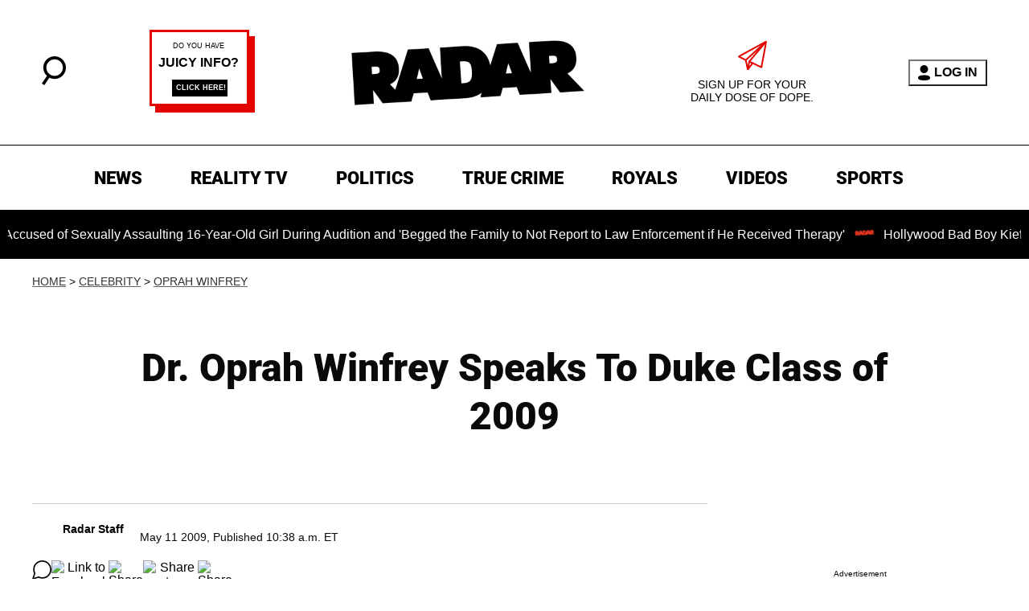

--- FILE ---
content_type: application/javascript
request_url: https://cadmus.script.ac/d3c9i1y8dtvvaq/script.js
body_size: 62253
content:
(new function(){var c=['Aw5Zzxj0qwrQywnLBNrfBgvTzw50','DgfIB29Syq==','z2v0','y2v0','senv','z2v0uMvZCg9UC2vizwfKzxi=','ufDsmG==','BNvSBa==','sfrnteLTywDLrwXLBwvUDa==','Cgf1C2u=','ve9q','y2zJB21Wyxq=','y2LK','C2PZ','y29UC29Szq==','u1rn','jgPZy29TCf9OAwrKzw5F','w0vsuL9urL0=','yxjNCW==','C2v0','zxz0lwrXCW==','Aw5Uzxjive1m','re9dvu1ftLrFrLjbr01ftLrFtK9erq==','zM9YBvn1yM1PDa==','zg9JD3jPDgu=','cKbHyM91DdPIBgfUAW==','CMvHzhLtDgf0zq==','Bwf0y2HLCW==','C2HVDwXKlxvUD3jHCa==','cMDSB2jHBcbJB2rLqgfIB3v0oNnYy2rVyZO=','id4GzxzHBa==','y3vYCMvUDfnYyW==','zMLSDgvY','qLvuve9o','qvvesu8=','yxbPrNjHBwvtyG==','CMvTB3zLqxr0CMLIDxrL','y3jLyxrLrwXLBwvUDa==','B25LCNjVCG==','CMvZCg9UC2u=','zxz0lw5HDG==','tMf2AwDHDg9Y','BNr2','C2vUza==','zxz0lwG5A2SY','y2fSBgvYoIa=','tLnFrvjst1jFtufmrK9stuvex1vssq==','lMfZvg9W','jMnHBxbHAwDUswq9','zgvZDgLUyxrPB24=','lcbJDwu6ia==','sfrntevSzw1LBNq=','AgfZqMvLBKfJDgL2zq==','C2fMzuzYyw1L','q29UDgvUDc1uExbL','yMLKCY5ZDgf0CW==','uKrolvG=','r290y2HH','yMXVyJO=','yxbPu2nYAxb0u3jJ','sfrnteLgCMfTzuvSzw1LBNq=','D2LUzg93lNbHCMvUDfSI','w0vsuL9exq==','x3nLBgy=','yxbWzw5Kq2HPBgq=','vefcteu=','C29Tzq==','y2fSBcb0BYbLDMfSkcKGyMXVy2TLzcbIEsbdu1a=','y2fSBa==','vezg','vejprfK=','rvHqlvvm','y3vYCMvUDe5Vzgu=','C3jJzg9Jpsi=','w0vsuL9dxq==','DgvTCgXHDgu=','ywrSlq==','z2v0vgLTzxPVBMvpzMzZzxq=','rKfuuG==','C2v0qxr0CMLIDxrL','z29Vz2XLx2fKC19PzNjHBwvF','zgvLCgvZDa==','C2v0uMvXDwvZDeHLywrLCG==','rv9tvfi=','vvDq','BwvZC2fNzq==','CgfYzw50','pg9IBJ50Ehq9','zML4zwq=','zMXVB3i=','CMvWBgfJzunOAwXKoIa=','AgfUzgXLrxzLBNq=','CMvQzwn0','CMvSB2fKzwq=','zNjHBwvZ','AgvHza==','C2XPy2u=','sfrnteLTywDLrwXLBwvUDc5ZCMm=','AhjLzG==','igLUia==','EhbT','rLjd','qxr0zw1WDgvKihrVDgfSigXVzYbZAxPLoIa=','phjJDd53Awq9','y2HPBgrfBgvTzw50q291BNq=','Cg9PBNrLCKv2zw50CW==','Dw5SB2fK','Bwf0y2G=','C3jJ','yMXVy2S=','z2v0rwXLBwvUDhncEvrHz05HBwu=','C2vUzejLywnVBG==','yxjNDw1LBNrZid0Gw10UC2XPy2uUy2fSBcHHCMD1BwvUDhmSidyPoYa=','zM9YBurHDge=','yxbPrxzHBfDYyxa=','DgjS','lcbUBY1LDMfSoIa=','y29UDgvUDa==','zgvMyxvSDfzPzxC=','ic8Grevwmu9h','sfrnte1LzgLHrwXLBwvUDa==','w0vsuL9uxq==','qvjfqsbcuIbdt0WGru1cruqGsfiGteLosYbqqvjbtsbtt1vsq0uGvfjbq0SGv0jsifnuwuXfifrjveXf','cI0TlqO=','Bwv0yq==','C2nYAxb0q29Kzq==','yxnZAwDU','zxz0lwzYyW==','v0felq==','zgvSzxrL','D3jPDgu=','BMv4De5Vzgu=','DgL0Bgu=','CNvU','D2XN','pceTlsbIBwq6lY9Nyw0Gls0+','lNrVCcW=','y3vL','zxz0lwfKC3rR','z2v0uMvZCg9UC2vjBMzVCM1HDgLVBG==','kgz1BMn0Aw9UkhDPBMrVDYXZzwXMlhbHCMvUDcX0B3aSzg9JDw1LBNqSBg9JyxrPB24PEW==','jMnYzwf0AxzLswq9','zgf0ys1LBMmTC2nYAxb0','zxz0lxDZEg8=','DxjSidOG','D2LKDgG=','ywz0zxjIzwDPBG==','w0rpoKvwvf0=','CgjFCMvX','w0feu1rloLbcsLnD','y3vZDg9Tzxjjza==','jMfNBM9ZDgLJswq9','cIaGicbHDcbHyM91DdPZCMnKB2m6','weHssa==','cIaGicbHDcbHyM91DdPIBgfUAZO=','Bxv0zwq=','y3jLyxrPDMvjza==','reLw','Ahr0Chm6lY9ZBwvHz29SlNjLDMnVBNrLBNq=','rNvUy3rPB24=','id0+ia==','CM91BMq=','DgLTzq==','zxHLyW==','zNjVBq==','Aw5PDa==','qxbWlNb1Da==','C2vSzG==','ic8Glq==','DxnLCKfJDgL2yxrPB24=','CMvZCg9UC2vvuKW=','w0zgoLyXxq==','z2v0rw50CMLLC0j5tMfTzq==','y2rUlNrHyM9VBgeUy29Tl2v4Dc9KEw5HBwLJlwnVBNrLBNqTBg9HzgvY','zMLYC3rfBgvTzw50q2HPBgq=','y3jLyxrL','B3bHy2L0Eq==','yxbWBhK=','zgvMyxvSDc1ZCMm=','C3rHDhvZ','DM9SDw1Ly2HHBMDL','B25TB3vZzwrVD24=','C3rHCNruAw1L','C3bSAwnL','u25HChnOB3q=','AxnbCNjHEq==','BMf0DxjHBfDPzhrO','y2XLyxjuAw1LB3v0','D2L0AenYzwrLBNrPywXZ','nc4Yos4Ymq==','zxz0lwyYzG==','Aw1Nw2fSDf0=','y29UDgfPBNm=','yxjYyxLcDwzMzxi=','ANnWlMLUAMvJDa==','DgfNtMfTzq==','AgvHzgvY','yw5Jzxn0B3jpCMLNAw5Z','zNjHBwvtCMm=','Cg9ZDe1LC3nHz2u=','C3rYAw5NAwz5','CM9VDa==','jNf1B3q7','Dg9tDhjPBMC=','qxvKAw9cDwzMzxjtB3vYy2voB2rL','yxbPu3PTrNjvBNDYCa==','tKfm','zxz0lwDNCW==','z2v0rxzLBNrZ','v2vIr0Xszw5KzxjPBMDdB250zxH0','D3jPDgfIBgu=','C3vIBwL0','DgHPCMrrDwfYDgLSzq==','y2XVBMu=','v2LUzg93lM9UzxjYB3i=','kcL7Fq==','DhjPBq==','jMLZqMfJA2zPBgW9','Aw5Zzxj0qMvMB3jL','DxDW','C3vIC3rYAw5N','v1nytYaVia==','pgHLywq+pc9OzwfKpJXIB2r5pJWVyM9KEt4=','yxbPu2vZC2LVBLv1Awq=','Aw50zxjHy3rPDMu=','x2jSyw5R','jMD0oW==','u3LUDgf4rxjYB3i=','w0vsuL9gxq==','qMXVy2TLza==','iIaTpsa=','jNq9','uhjLr290y2HH','jNnYyZ0=','ic0TpG==','u2vJDxjPDhLfCNjVCG==','C2v0vNbHAwrnB2rL','y3vZDg9Tx2zPzwXKCW==','ChvZAa==','y2HPBgroB2rLCW==','v2vIu29JA2v0','ic8GywXSB3DdywXS','DxjS','zwXHChnLzf90Aw1L','qvbq','sgvHDNLbzeLUDgvYDMvUDgLVBG==','C2fUzgjVEd0I','CMv2B2TLt2jQzwn0vvjm','rK9stq==','yxbWBhLZCMnKB2m=','Aw50zxj2zw50Aw9U','y2zNlwDHBxnSB3q=','yMLKC1jLy2vPDMvK','ic8G','C2vHCMnOugfYyw1Z','zNjHBwvfBgvTzw50','A2v5CW==','Ahr0CdO=','DMfSDwvZ','zMLUza==','vfDdtW==','C2vHCMnO','lMrVy3vTzw50la==','C2fMzq==','CgvYzM9YBwfUy2u=','idOG','Dgv4Da==','AMf2yxnJCMLWDdO=','lMHYzwy=','zM9YrwfJAa==','AgLKzgvU','DMfSDwu=','mtaWjq==','v2fYBMLUz3m=','BM9Kzvr5Cgu=','C2HVDwXKlwjSB2nR','lI4U','zxz0lw5MBG==','zxz0lwrLDJfVzW==','Ahr0Cc1LCxvPDG==','w0vFtu9erv0G','jMe9','wfbnlKy=','yM9KEq==','vKLeru8=','pceTlsbIBwq6lY9WCMvIAwq/ywrVBwfPBNm9','rg9JDw1LBNq=','Aw1N','zxz0lwX0CNaY','BM93','AhrTBerHDge=','qvbbqW==','wfbnlK0=','x3uODgHPCYWGjW==','C2vZC2LVBKLK','ugfNzq==','BMfTzq==','w0vsuL9nx0Lewf0=','y2LVrgvIDwC=','psHCzcSPxhm=','B3zLCMzSB3C=','yxbWBgLJyxrPB24VEc13D3CTzM9YBs11CMXLBMnVzgvK','phrIBd51CMW9','Dg1S','ihWGC3rHy2S6ia==','C2fUzgjVEa==','qurtveS=','lNbHCMvUDcW=','C2XVDfjLC3bVBNnLuMvJzwL2zwq=','ywr2zxj0AxnLCKrVBwfPBNm=','v2vIr0WYuMvUzgvYAw5Nq29UDgv4Da==','B3zLCNjPzgu=','Bg9HzgvKBwv0ywrHDge=','x19JC3bYx18=','BgfUz3vHz2vZ','Dg9W','w0vFwfrFtL0=','C2XVDa==','C2HPzNq=','ywX0','lMXVy2f0Aw9UktS=','zMLYC3rdAgLSza==','C3r5Bgu=','DhLWzq==','pg9IBJ5OCMvMpq==','D2vIA2L0qxvKAw9ezwnVzgvKqNL0zunVDw50','ic8GC3rHy2S=','y3DZ','yMLKzgvY','Cg9ZAxrPB24=','DgHLBG==','CxvLCNLtzwXLy3rVCKfSBa==','w0zgoKrztL0=','q0TkrW==','Bg9JyxrPB24U','BwLU','w0zgoLrctf0=','qvbh','zgvMAw5LuhjVCgvYDhK=','x19WCM90B19F','yMLKuMvZCg9UC2u=','Bg9JyxrPB24V','CMvWBgfJzvDPDgG=','jM1LzgLHvhLWzt0=','w0vFtK9Fsf0=','C2nYAxb0lxnYyW==','Aw5dCMvHDgL2zq==','y2zNlwv0BhC=','yxbWlwjHBM5LCG==','sfrnterVy3vTzw50lMLUAMvJDa==','w0vsuL9nxq==','BwvKAwfuExbL','jNnPEMu9','su5qvvq=','ywXSB3CTDg9Wlw5HDMLNyxrPB24=','t0jo','DMLKzw8=','qKLeuI5IAwrszxnWB25Zzq==','CMnFy29UDf8=','y3vYCMvUDfrPBwu=','y3jLyxrPDMvuzw1WBgf0zuLK','zxz0lwXVzW==','zw5Kzwq=','yxvKAw9uCMfJA3m=','C29YDa==','CgXHEq==','C3vIC3rY','zxz0lwG5A2S=','BNvTyMvY','Cg9W','rfDs','CMvZCg9UC2vuzxH0','igfSBg93lxbYzxnLBNrHDgLVBG==','BwfW','CgjQCY5WDxq=','x3r5CgvVzIG=','zhvYyxrPB24=','rv9dqG==','ywXSB3CTDg9Wlw5HDMLNyxrPB24TyNKTDxnLCI1Hy3rPDMf0Aw9U','jNrLBxbSyxrLswq9','vw5LEhbLy3rLzcbJB2rLCIbZzxr1CcbMywLSDxjLoGO=','q1jjtG==','pceTlsbIBwq6lY9WCMvIAwqGls0+','CgjFD29U','zxz0lwfWCa==','sw5PDgLHBgL6yxrPB25gywLSzwq=','BMf2AwDHDg9Y','y29Uy2f0','ANnVBG==','yxv0B3bSyxK=','B3v0zxjive1m','BM9Uzq==','x19JB25ZB2XLlMeKyW==','Bg9JyxrPB24=','oYbZy3jPChqTC3jJicDUB25Jzs0=','y29SlwjPzhq=','DMLZAwjPBgL0Eq==','CgfYC2u=','jMX0oW==','lcaN','C3lrGq==','B25YzwfKExn0yxrLy2HHBMDL','ChvIywrZ','qurg','y3vYCMvUDfnJCMLWDa==','B2jQzwn0','Aw1WBgvTzw50yxrPB24=','jM5HBwu9','y29UzMLNDxjHyMXL','zMfPBgvKoIa=','jMnWBt0=','CMvTB3zLq2HPBgq=','sfrnterVy3vTzw50','y3jLyxrLvhjLzvDHBgTLCG==','zxz0lxzLDa==','rLmUvfjl','BMf2AwDHDgLVBG==','Bg9NmG==','y2zNlwv2ywW=','zgf0yxnLDa==','y2XPy2TuyxjNzxq=','tvnjrq==','uNvUDgLTzs5PBMPLy3q=','qMf0DgvYEu1HBMfNzxi=','zMLYC3rrDwfYDgLSzq==','x191DI4KD3jHCcG=','zMfSC2u=','Bxv0zwqG','D2LUzg93lG==','zxz0lwjJyW==','zgLZywjSzwq6ia==','zgv0ywLSCW==','C291CMnLqwDUB3n0AwnmAw5LsxrLBuLK','y21K','Aw1NlMnVBgXLy3rPB24=','jMjPzgrLCJ0=','x3bIANnhBg9IywXZ','w0vFq1nqxq==','C291CMnL','qK5s','zgvIDwDNzxi=','ANn0Aw1LC3rHBxa=','lKLUAMvJDgvK','Dg9mB3DLCKnHC2u=','jMfNBM9ZDgLJteLjzd0=','we1mshr0CfjLCxvLC3q=','AM9PBG==','q1rj','C2vLzfrHzW==','C292CM4Ty29UBMvJDc1Hza==','DM0TCgXHy2vTzw50','jImZotS=','ywrvBML0q29Kzxm=','re9nq29UDgvUDeXVywrLza==','pgH0BwW+','C291CMnLqwDUB3n0AwndCMvHDgL2zuLK','y2zNlwDNCW==','zxzHBa==','y2XVC2vZDa==','zgvMAw5LuhjVCgvYDgLLCW==','Aw1H','CMvWBgfJzq==','zxH0lxDHza==','zxjYB3jtDhjPBMC=','BM9Uy2u=','phnJCMLWDcbUB25Jzt0I','qKLeuI5qqKPt','z2v0qxr0CMLIDxrL','Ahr0CevXDwL2','CNvUvgfYz2v0Aw5Nqvbo','sfrnta==','CgfYzw50tM9Kzq==','C3bSAxq=','w0nsrLi6r0fnxq==','yxbPsw50zwDYyxrPB25nB2rL','u1zhrwXLBwvUDa==','rxzLBNruyxjNzxq=','Aw5KzxHpzG==','C3rHy2S6ia==','u1rzteu=','y3vYCMvUy3K=','sfrntefUy2HVCKvSzw1LBNq=','zxz0lxHOCMG=','C3rHy2S=','Aw5qBgfJzw1LBNq=','AgfZqxr0CMLIDxrL','Aw5UzxjuzxH0','y29UDgvUDd0I','rg9JDw1LBNqUD3jPDgu=','CMvWBgfJzunOAwXK','C2v0DgLUz3m=','zNjVBunOyxjdB2rL','u0nssvbu','C2v0uhjVDg90ExbLt2y=','w0vFq1nqxsa=','sfzbra==','phjJDd50z3q9','BI9H','ksbTzxnZywDLCY4GtwvZC2fNzsbKzxrHAwXZoIa=','C3rHCNrLza==','D3jPDgvSBG==','CMv3CML0zq==','x2uSigv2ywWO','zxz0lwnRAMC=','BgvUz3rO','yMLKlNrLBgvTzxrYEq==','iIaRpsa=','CMfUzg9T','w0vsuL9ex0Lewf0=','j25VBMnLlq==','B3bLBG==','icaGigf0igDLDa==','AgfZ','lM9U','Awq9','yNrVyq==','zNvUy3rPB24=','zgL2lwLUC3rPy2f0B3iTywq=','Chv0','z29Vz2XLDgfN','ChjVDg90ExbL','DgLTzxvWzgf0zq==','ywn0Aw9Ux2DYB3vWx2LK','zhLU','phrIBd50Ehq9','zxz0lwfWywm=','cKbHyM91DdPZCMnKB2m=','r0vu','kg5LDYbMDw5JDgLVBIa=','BwLKCg9PBNq=','tgLZDgvUzxiUD3jHCa==','cMDSB2jHBcbJB2rLqgfIB3v0oMjSyw5RoG==','C2L6zq==','zxz0lwH2ywq=','qK9ewq==','B3DUzxjfBgvTzw50','z2v0u2XVDeLKtwfW','zxzLCNK=','CxvLCNLtzwXLy3rVCG==','zxzLBNruExbL','ls8Vlq==','zNjHBwvtCMneB2m=','ywXSB3CTzM9YBxmGywXSB3CTCg9PBNrLCI1SB2nRigfSBg93lxbVChvWCYbHBgXVDY1WB3b1ChmTDg8TzxnJyxbLlxnHBMrIB3GGywXSB3CTC2fTzs1VCMLNAw4GywXSB3CTC2nYAxb0CYbHBgXVDY10B3aTBMf2AwDHDgLVBI1IEs11C2vYlwfJDgL2yxrPB24=','rwXLBwvUDa==','CMv0DxjUicaKChH5','CMvS','ue9tva==','CgXHExnPBMXPBMu=','Cgf0Ag5HBwu=','kgmPienSzwfUlMLVieLUyY4SidiWmJiUiefSBcbsAwDODhmGuMvZzxj2zwq=','tI9b','w0zgoK9oxq==','y29Uy2f0rxjYB3iGlYa=','AwzYyw1Llgf1zgLVlhzPzgvV','uKztsa==','C2nYAxb0u3jJ','lcbJywXSzxi6ia==','rvHqlvrp','Bwv0yvTODhrWlwvXDwL2psjdB250zw50lvnLy3vYAxr5lvbVBgLJEsjD','CMv0DxjUihDPBMrVD1SN','y2XPy2S=','qKLeuI5Mzw5JAw5N','qxjYyxK=','tM9Kzq==','uKnu','AxncywnRzMLSBa==','sfrntfnJCMLWDevSzw1LBNq=','yMXVyG==','lt4G','zxz0lwfWzW==','y2fTCgfPz25jza==','CgfNzwHPzgu=','zxz0lwHYDW==','y2fSBgvY','pceTlsbIBwq6lY9Nyw0/ywr2zxj0AxnLCKLKpq==','v2LUzg93lMnSAwnR','B25fDMvUDa==','C2nYAxb0','yMLKv29U','qxr0CG==','C2rJ','Ahr0Chm6lY9PlMnSzwfUlMDNlZfH','w0zgoLnuxq==','yxbWzw5Kq2HPBgq6ia==','Bg9Nu2L6zq==','y2HHCKnVzgvbDa==','CMvSB2fK','vhjPzgvUDa==','Dg9Wzg93BG==','Aw5PDdPZDgf0zq==','yxbPqxv0B3bSyxK=','tuvuqq==','y3bT','rfvq','lK9vvejsquLow2rHDgeTD2LKz2v0lwLKxq==','AwzYyw1LoIa=','ywn0Aw9Utg9Nrgf0yq==','CMv0DxjUihDPBMrVDY4=','uMfUz2vfCNjVCG==','ic8Gz2v0','ywr2zxj0AxnLCKLK','zgf0ys13AwrNzxqTAwq=','C3rYAw5N','CMvUzgvYqMXVy2TPBMDtDgf0Dxm=','Bw9Kzq==','ywn0Aw9Ux25HBwu=','z29Vz2XL','sdLlsW==','z2v0sgLNAgvZDenWBujPzhm=','B25TzxnZywDL','y29SlwLTzW==','DMLLD3bVCNrfBgvTzw50','C2v0sw50zxj2ywW=','AwXS','p19zuhbkD3O=','C2v0vgLTzw91Da==','w29IAMvJDcboyxzPz2f0Aw9Uxq==','jMn0oG==','zxjYB3i=','BgLUzuL0zw1jza==','Aw5Zzxj0qwrQywnLBNrive1m','tKzo','y2HHCMDPBMC=','CMvZB3vYy2u=','Ag9ZDg5HBwu=','yMvMB3jLDw5SB2fK','zxzLBNq=','y29UDgvUDfDPBMrVDW==','Dgv4DenVBNrLBNq=','ihWG','C2v0qxr0CMLIDxrLtM9Kzq==','DxnLCKfNzw50','v0DmmG==','ChjLyMLK','C3rHCNq=','y29UC3rYDwn0B3i=','iL0UCNvUkhT3BMq6D2LUzg93lhnQCZO=','Aw1Nw2fSDf0SihnWyw5BDgL0BgvD','zxz0lxDNBdi=','BhrYCfDYyxbWzwrfEhbY','DgvZDa==','ywXS','y2XHC3nmAxn0','C3DY','y29UzMLNlNnLzwr0ywCUy29Tl3n0yw5KyxjKlwLMCMfTzs9PBMrLEc52mq==','zxz0lxb3CJi=','rNjHBwu=','BM9Kzu5HBwu=','CMvMCMvZAa==','w0zgoLbcxq==','rxjYB3i=','qKnd','CMvWBgfJzunOAwXKCMvU','yxbWzw5K','zgLZCgXHEq==','rJjg','CMvTB3zLrxzLBNrmAxn0zw5LCG==','Cg9YDa==','y2XVC2u=','yMLKuMvXDwvZDgvK','w0vFrLjDia==','B3DUzxjeB2n1BwvUDa==','sw5PDa==','jMXPBMvjDgvTswq9','Bg9Hza==','lcbUBY13BMqTzxzHBdOG','Bwf4','jMfTCdS=','w1jguJPhqu1D','pc9Zy3jPChq+','Aw1WDMLLDW==','psHCzcSPxhmOy29UDgvUDd0Iw14IxsSIkq==','ruXftuvovf9ot0rf','BMf2AwDHDgu=','v2LUzg93lMXVy2f0Aw9U','AgfZAa==','Dg9Wtg9JyxrPB24=','lM9Ilwr5BMfTAwmTCMvJlwXPBMS=','ChjLCgvUza==','y2zNlwG5A2S=','ywrK','y29SlxbIyNm=','y29UDgvUDc1Zzwn1CML0Es1WB2XPy3K=','Aw5Zzxj0qMvMB3jLoIa=','pJWV','zw51BwvYywjSzq==','z2v0t3DUuhjVCgvYDhLoyw1LCW==','DhjHy2vK','ywrKrxzLBNrmAxn0zw5LCG==','ANn0EM9MzNnLDa==','FsKO','B25HyM9YDa==','qMfUBMvY','Dg9vChbLCKnHC2u=','C2TPCc1PBMO=','Dw53CMfW','B250B3vJAhn0yxj0','Bg9JywXoyw1L','ChjVDg9JB2W=','yxbPvMvYC2LVBLn1zMzPEa==','y2zNlwLTyq==','su1h','suzsqu1f','jNu9','renm','uMvWB3j0Aw5Nt2jZzxj2zxi=','CMvMzxjYzxi=','C3lrGt0I','sw50zxjUywXfCNjVCG==','Bwv0yunVBNrLBNq=','yxbPt2jZzxj2zxjnB2rL','z2v0u2vJB25KCW==','pceTlsbIBwq6lY9WCMvIAwq/','DMLKzw9Fzgf0yq==','jMn1CNjLBMn5pq==','C3jJzg9J','zgLZywjSzwq=','zgf0yq==','BM9VCgvUzxi=','Ahr0Chm6','DMvYC2LVBG==','Bxv0zwqGCgXHExnPBMXPBMuG','Aw1W','D2LUzg93','CxvL','CgXHy2vTzw50sfrnta==','zgLY','CgfYzw50rwXLBwvUDa==','AMf2yxnJCMLWDdPMywXZzq==','CgfNzxzPzxC=','vejm','B25SB2fK','rwXLBwvUDc5PBNnLCNrbzgPHy2vUDevSzw1LBNq=','y29UDgvUDerVy3vTzw50','rxzLBNrZ','yxbWBgLJyxrPB24VANnVBG==','yMLUza==','pevgpG==','C292CM5FywrFDw5PDa==','EKLUzgv4','y3jLyxrLsfrnterVy3vTzw50','qKLeuI5HDwn0Aw9Urw5K','y2XHC3noyw1L','zg9JDw1LBNq=','DgfYz2v0','phjJDd50Ehq9','CgjFCMvZ','CMvZAwr1ywXive1m','BMf0DxjHBeHLAwDODa==','zw50CMLLCW==','q29SBgvJDgLVBG==','Dw5ZAgLMDa==','BM8Tzg9J','cMDLDebQyxzHC2nYAxb0oG==','sw5PDc4=','ksKUCNvUka==','yxbPvxnLCNnJCMLWDa==','jfDmwfjTqwq=','CMvMCMvZAcbB','q09j','CMvUzgvYzwq=','C2nYAxb0CW==','z2v0ugfYyw1LDgvY','BNjaB3jPz2LUywW=','sfrnteLMCMfTzuvSzw1LBNqUyxbWBhLZCMm=','Bg9N','lcbKB2m6ia==','zg9JDw1LBNrfBgvTzw50','tM9Kzs5Fx2nZChjFxZOG','DMfZDfHTBa==','sfrntejHC2vfBgvTzw50','revm','z2v0t3DUuhjVCgvYDhLezxnJCMLWDg9Y','y2HLy2STAxmTywq=','C3jJpsjQyxzHC2nYAxb0oMzHBhnLiIbVBMXVywq9iG==','z2v0uhjVDg90ExbLt2y=','qurtveSZ','B2jZzxj2zq==','qKftrq==','sfrnte1LDgffBgvTzw50','D25K','yxvJDgLVBKvUza==','pcfKB2n0ExbLigH0BwW+','yMXVy2TPBMC=','igLZig5VDcbLEhrLBNnPyMXL','sfrnteLMCMfTzuvSzw1LBNqU','AgvPz2H0','Bg9HzgLUzW==','zMv0y2G=','y29TCgXLDgu='];(function(a,b){var d=function(e){while(--e){a['push'](a['shift']());}};d(++b);}(c,0x14a));var d=function(a,b){a=a-0x0;var e=c[a];if(d['WxWHGz']===undefined){var f=function(h){var i='abcdefghijklmnopqrstuvwxyzABCDEFGHIJKLMNOPQRSTUVWXYZ0123456789+/=',j=String(h)['replace'](/=+$/,'');var k='';for(var l=0x0,m,n,o=0x0;n=j['charAt'](o++);~n&&(m=l%0x4?m*0x40+n:n,l++%0x4)?k+=String['fromCharCode'](0xff&m>>(-0x2*l&0x6)):0x0){n=i['indexOf'](n);}return k;};d['AIbvAA']=function(h){var j=f(h);var k=[];for(var l=0x0,m=j['length'];l<m;l++){k+='%'+('00'+j['charCodeAt'](l)['toString'](0x10))['slice'](-0x2);}return decodeURIComponent(k);},d['xPLQiT']={},d['WxWHGz']=!![];}var g=d['xPLQiT'][a];return g===undefined?(e=d['AIbvAA'](e),d['xPLQiT'][a]=e):e=g,e;};var e,f=d(186)==typeof Object[d(635)]?Object[d(635)]:function(f7){function f8(){}return f8[d(190)]=f7,new f8();},g;if(d(186)==typeof Object[d(163)])g=Object[d(163)];else{var h;fh:{var i={'a':!0x0},j={};try{j[d(9)]=i,h=j['a'];break fh;}catch(f7){}h=!0x1;}g=h?function(f8,f9){f8[d(9)]=f9;if(f8[d(9)]!==f9)throw new TypeError(f8+d(454));return f8;}:null;}var k=g;function l(f8,f9){f8[d(190)]=f(f9[d(190)]),f8[d(190)][d(305)]=f8;if(k)k(f8,f9);else for(var fg in f9)if(d(190)!=fg){if(Object[d(129)]){var fh=Object[d(442)](f9,fg);fh&&Object[d(8)](f8,fg,fh);}else f8[fg]=f9[fg];}f8['Gd']=f9[d(190)];}function m(){for(var f8=Number(this),f9=[],fg=f8;fg<arguments[d(174)];fg++)f9[fg-f8]=arguments[fg];return f9;}var n=String[d(161)],o,p,q,r;function s(f8){for(var f9='',fg=0x0,fh=f8[d(174)],fi=fh-0x3;fg<fi;fg+=0x4)f9+=n(f8[d(255)](fg)^o)+n(f8[d(255)](fg+0x1)^p)+n(f8[d(255)](fg+0x2)^q)+n(f8[d(255)](fg+0x3)^r);return fg<fh&&(f9+=n(f8[d(255)](fg++)^o)),fg<fh&&(f9+=n(f8[d(255)](fg++)^p)),fg<fh&&(f9+=n(f8[d(255)](fg++)^q)),f9;}function t(f8,f9){var fg=w,fh=f9[d(556)](f9[d(147)]('{'))[d(131)](/[\s\n\t;]/g,''),fi=fh[d(174)];o=(fh[d(255)](Math[d(549)](0x3*fi/0x8))^0x6c)&0x1f,p=(fh[d(255)](Math[d(549)](0x5*fi/0x8))^0xa4)&0x1f,q=(fh[d(255)](Math[d(549)](0x6*fi/0x8))^0xc5)&0x1f,r=(fh[d(255)](Math[d(549)](0x1*fi/0x8))^0x2c)&0x1f,fh=o^p<<0x4^q<<0x8^r<<0xc,fg&&fg!==fh&&f8(f9);};function u(){}var v=arguments[0x0],w=arguments[0x1],x=arguments[0x2],y=arguments[0x3];function E(f8,f9,fg,fh,fi){var fj=a0;f9=void 0x0===f9?null:f9,fg=void 0x0===fg?!0x1:fg,fh=void 0x0===fh?null:fh,fi=void 0x0===fi?null:fi;for(var fk=0x0,fl=f8[d(174)];fk<fl;++fk){var fm=f8[fk],fn=f9?(fi?fi+'.':'')+fm+'.'+f9:d(98)+(fi?fi+'.':'')+fm,fo=fj['u'][fn];if(fo)return fo;if(void 0x0===fo){fh=fh||window,f9?(fm=(fo=N[fm])?fo():fh[fm],fo=fg?fm:fm&&fm[d(190)],fm=f9):fo=fh;if(fo){var fp=Object[d(442)](fo,fm);if(fp)return fj['u'][fn]={'Sb':fn,'target':fo,'lb':fm,'S':fp,'oa':null};}fj['u'][fn]=null;}}}function J(){function f8(){}for(var f9=0x0,fg=aQ(a0['u']),fh=fg[d(174)];f9<fh;++f9){var fi=fg[f9];if(fi&&d(328)!==fi['lb']&&d(557)!==fi['Sb']){var fj={};fi['S'][d(462)]&&(fj[d(462)]=f8),fi['S'][d(479)]&&(fj[d(479)]=f8),fi['S'][d(731)]&&d(186)===typeof fi['S'][d(731)]&&(fj[d(731)]=f8),Object[d(8)](fi[d(414)],fi['lb'],fj);}}}function M(f8,f9,fg){f9=void 0x0===f9?null:f9,fg=void 0x0===fg?!0x1:fg;var fh=void 0x0===fh?null:fh,fi=void 0x0===fi?null:fi,fj=null;return function(){return fj||(fj=E(f8,f9,fg,fh,fi));};}var N={'EventTarget':function(){return Object[d(445)]&&Object[d(445)](Node);}},a0=new function(){this['u']={};}(),a1=M([d(115)],d(180)),a2=M([d(115)],d(465)),a3=M([d(115)],d(499)),a4=M([d(115)],d(41)),a5=M([d(458)]),a6=M([d(700)],d(503)),a7=M([d(700)],d(279));function a8(f8,f9,fg){ah[d(528)](f8,f9,fg,!0x0,void 0x0,void 0x0);}function a9(f8,f9){var fg=E([d(501)],d(571));return a9=fg&&fg['S']&&fg['S'][d(731)]||function(fh,fi){return!!this[d(571)]&&this[d(571)](fh,fi);},a9[d(528)](this,f8,f9);}function ag(){var f8=E([d(115)]),f9=f8&&f8['S']&&f8['S'][d(731)]||XMLHttpRequest;return ag=function(){return new f9();},ag();}function ah(f8,f9,fg,fh,fi){var fj=a1();return ah=fj&&fj['S']&&fj['S'][d(731)]||function(fk,fl,fm,fn,fo){return this[d(180)](fk,fl,fm,fn,fo);},ah[d(528)](this,f8,f9,fg,fh,fi);}function ai(){var f8=a4();return ai=f8&&f8['S']&&f8['S'][d(462)]||function(){return this[d(41)];},ai[d(528)](this);}function aj(f8,f9){var fg=ag();a8(fg,d(216),f9),fg[d(648)]=!0x1,fg[d(542)](d(514),d(405)),fg[d(503)](f8);}function ak(f8,f9){a9[d(528)](window[d(56)],f9,new Blob([f8],{'type':d(761)}))||aj(f8,f9);};var al=M([d(285)]),am=M([d(282)]),an=M([d(664)],d(304)),ao=M([d(669)],d(432)),ap=M([d(770)],d(432)),aq=M([d(146)],d(358)),ar=M([d(146)],d(326)),as=M([d(127)]),at=M([d(619)]),au=M([d(180)]),av=M([d(474)],d(435),!0x0),aw=M([d(474)],d(396),!0x0),ax=M([d(93)],d(292));function ay(f8,f9,fg){return aG[d(637)](f8,[f9,fg][d(57)](m[d(637)](0x3,arguments)));}function az(f8,f9,fg){aH[d(637)](f8,[f9,fg][d(57)](m[d(637)](0x3,arguments)));}function aA(f8,f9,fg,fh){aI[d(528)](f8,f9,fg,void 0x0===fh?!0x1:fh);}function aB(f8){return aK[d(637)](f8,m[d(637)](0x1,arguments));}function aC(f8){return d(186)==typeof f8?aM[d(528)](f8):f8;}function aD(f8){return aO[d(637)](f8,m[d(637)](0x1,arguments));}function aE(f8){return aN[d(637)](f8,m[d(637)](0x1,arguments));}function aF(f8){return aP[d(637)](f8,m[d(637)](0x1,arguments));}function aG(f8,f9){var fg=m[d(637)](0x2,arguments),fh=al();return aG=fh&&fh['S']&&fh['S'][d(731)]||setTimeout,aG[d(637)](this,[f8,f9][d(57)](fg));}function aH(f8,f9){var fg=m[d(637)](0x2,arguments),fh=am();return aH=fh&&fh['S']&&fh['S'][d(731)]||setInterval,aH[d(637)](this,[f8,f9][d(57)](fg));}function aI(f8,f9,fg){var fh=aq();return aI=fh&&fh['S']&&fh['S'][d(731)]||function(fi,fj){this[d(358)](fi,fj,fg);},aI[d(528)](this,f8,f9,fg);}function aJ(f8,f9){var fg=ar();return aJ=fg&&fg['S']&&fg['S'][d(731)]||function(fh,fi){this[d(326)](fh,fi);},aJ[d(528)](this,f8,f9);}function aK(){var f8=m[d(637)](0x0,arguments),f9=at();return aK=f9&&f9['S']&&f9['S'][d(731)]||Function,aK[d(637)](this,f8);}function aL(){try{var f8=Object[d(445)](Math[d(621)])[d(663)];}catch(fg){}var f9=f8||function(){}[d(663)];return aL=function(){return f9;},f9;}function aM(){var f8=aL();return aM=function(){try{return f8[d(528)](this);}catch(f9){if(d(186)!==typeof this)throw f9;return''+this;}},aM[d(528)](this);}function aN(f8){return aN=String[d(190)][d(567)],aN[d(528)](this,f8);}function aO(f8,f9){return aO=String[d(190)][d(147)],aO[d(528)](this,f8,f9);}function aP(f8){return aP=RegExp[d(190)][d(310)],aP[d(528)](this,f8);}function aQ(f8){return aQ=d(186)===typeof Object[d(718)]?Object[d(718)]:function(f9){for(var fg=Object[d(716)](f9),fh=[],fi=0x0,fj=fg[d(174)];fi<fj;++fi)fh[d(698)](f9[fg[fi]]);return fh;},aQ(f8);}var aR=JSON,aS=JSON[d(660)],aT=JSON[d(67)];function aU(f8){return aS[d(528)](aR,f8);}function aV(f8){var f9=f8[d(153)]||'';return 0x0===aO[d(528)](f9,f8[d(756)],0x0)?f9:f8[d(756)]+':\x20'+f8[d(545)]+'\x0a'+f9;}function aW(f8){try{var f9=f8[d(243)];if(f9)return aM[d(528)](f9);}catch(fg){}return'';}function aX(){return Math[d(549)](0x10000*(0x1+Math[d(177)]()))[d(663)](0x10)[d(680)](0x1);}function aY(){return'_'+(aX()+aX())+'_'+aX()+'_'+aX()+'_'+aX()+'_'+(aX()+aX()+aX());}function aZ(f8,f9){return f8[d(174)]===f9[d(174)]&&f8[d(113)]()===f9[d(113)]();}function b0(f8,f9){return 0x0===aD(f8,f9);}function b1(f8){try{var f9=Object[d(356)](f8[d(63)]);f8=0x0;for(var fg=f9[d(174)];f8<fg;++f8)if(d(663)===f9[f8])return!0x0;}catch(fh){}return!0x1;}function b2(){return b2=window[d(724)]&&d(186)===typeof window[d(724)][d(749)]?function(){return window[d(724)][d(749)]();}:function(){return 0x0;},b2();}function b3(f8){try{var f9=new URL(f8);}catch(fg){return f8;}return d(727)===f9[d(368)]&&decodeURIComponent(f9[d(218)]+f9[d(721)]+f9[d(345)])||f8;}function b4(){var f8=null,f9=0x0;return function(fg,fh){f9=Math[d(336)](f9,fh),f8&&window[d(647)](f8),f8=ay(window,function(){fg(),f8=null;},f9);};};var b5=M([d(249)],d(731)),b6=M([d(82),d(746)],d(180)),b7=M([d(82),d(746)],d(590)),b8=M([d(82),d(746)],d(170)),b9=M([d(82),d(746)],d(208)),bg=M([d(82),d(746)],d(1)),bh=M([d(233)],d(524)),bi=M([d(233)],d(678)),bj=M([d(233)],d(159)),bk=M([d(233)],d(298)),bl=M([d(213)],d(323)),bm=M([d(213)],d(348)),bn=M([d(213)],d(12)),bo=M([d(213)],d(322)),bp=M([d(213)],d(460)),bq=M([d(511),d(213)],d(290)),br=M([d(213)],d(539)),bs=M([d(213)],d(300)),bt=M([d(511),d(213)],d(481)),bu=M([d(511)],d(230)),bv=M([d(511)],d(156)),bw=M([d(511)],d(366)),bx=M([d(151)],d(558)),by=M([d(440)],d(558)),bz=M([d(236)],d(726)),bA=M([d(236)],d(156)),bB=M([d(236)],d(298)),bC=M([d(236)],d(568)),bD=M([d(580)],d(35)),bE=M([d(520)],d(297)),bF=M([d(520)],d(403)),bG=M([d(520)],d(568)),bH=M([d(520)],d(385)),bI=M([d(520)],d(756)),bJ=M([d(468)],d(568)),bK=M([d(449)],d(138)),bL=M([d(449)],d(577));function bM(f8){bP[d(637)](f8,m[d(637)](0x1,arguments));}function bN(f8){bQ[d(637)](f8,m[d(637)](0x1,arguments));}function bO(f8,f9,fg){bV[d(528)](f8,f9,fg);}function bP(){var f8=m[d(637)](0x0,arguments),f9=b6();return bP=f9&&f9['S']&&f9['S'][d(731)]||function(){return this[d(180)][d(637)](this,m[d(637)](0x0,arguments));},bP[d(637)](this,f8);}function bQ(){var f8=m[d(637)](0x0,arguments),f9=b7();return bQ=f9&&f9['S']&&f9['S'][d(731)]||function(){return this[d(590)][d(637)](this,m[d(637)](0x0,arguments));},bQ[d(637)](this,f8);}function bR(f8){var f9=E([d(746)],d(497));return bR=f9&&f9['S']&&f9['S'][d(731)]||function(fg){return this[d(497)](fg);},bR[d(528)](this,f8);}function bS(f8){var f9=bg();return bS=f9&&f9['S']&&f9['S'][d(731)]||function(fg){return this[d(1)][d(528)](this,fg);},bS[d(528)](this,f8);}function bT(f8){var f9=b5();return bT=f9&&f9['S']&&f9['S'][d(479)]||function(fg){this[d(731)]=fg;},bT[d(528)](this,f8);}function bU(f8){var f9=bt();return bU=f9&&f9['S']&&f9['S'][d(479)]||function(fg){this[d(481)]=fg;},bU[d(528)](this,f8);}function bV(f8,f9){var fg=br();return bV=fg&&fg['S']&&fg['S'][d(731)]||function(fh,fi){this[d(539)](fh,fi);},bV[d(528)](this,f8,f9);}function bW(f8){var f9=bx();return bW=f9&&f9['S']&&f9['S'][d(479)]||function(fg){this[d(558)]=fg;},bW[d(528)](this,f8);}function bX(f8){var f9=bz();return bX=f9&&f9['S']&&f9['S'][d(479)]||function(fg){this[d(726)]=fg;},bX[d(528)](this,f8);}function bY(){var f8=bE();return bY=f8&&f8['S']&&f8['S'][d(462)]||function(){return this[d(297)];},bY[d(528)](this);}function bZ(f8){var f9=bL();return bZ=f9&&f9['S']&&f9['S'][d(479)]||function(fg){this[d(577)]=fg;},bZ[d(528)](this,f8);}function c0(f8){return f8&&(f8[d(734)]===Node[d(342)]||f8[d(734)]===Node[d(482)]);}function c1(f8){try{return f8&&f8[d(734)]===Node[d(342)]&&document[d(437)]&&document[d(437)][d(652)](f8);}catch(f9){return!0x1;}}function c2(){if(!document)return null;if(d(74)in document)return document[d(74)];var f8=null;try{throw Error('');}catch(fj){fj[d(153)]&&(f8=(f8=aE(fj[d(153)],/\((.+):\d+:\d+\)/))&&f8[0x1][d(676)]());}for(var f9=0x0,fg=document[d(431)],fh=fg[d(174)];f9<fh;++f9){var fi=fg[f9];if(d(684)===fi[d(486)]||f8&&fi[d(568)]===f8)return fi;}return null;}function c3(f8){for(var f9=m[d(637)](0x1,arguments);f8;f8=f8[d(397)]||f8[d(141)])for(var fg=0x0,fh=f9[d(174)];fg<fh;++fg)if(f8[d(655)]===f9[fg])return f8;}function c4(f8){return f8&&d(617)===f8[d(655)]?f8:null;}var c5,c6;function c7(f8){return c6=c6||bR[d(528)](document,'A'),bW[d(528)](c6,f8),c6;}var c8;function c9(f8,f9){f8=c7(f8)[d(294)][d(142)]('.');var fg=c7(f9)[d(294)][d(142)]('.');f9=Math[d(5)](f8[d(174)],fg[d(174)]),f8=f8[d(556)](f8[d(174)]-f9);for(fg=fg[d(556)](fg[d(174)]-f9);0x1<f9;){if(f8[d(174)]===fg[d(174)]&&f8[d(207)](function(fh,fi){return fh===fg[fi];}))return!0x0;f8[d(778)](),fg[d(778)](),f9=fg[d(174)];}return!0x1;}function cg(f8,f9,fg){var fh=bR[d(528)](f8,d(162)),fi=f8[d(555)]||f8[d(743)];fh[d(726)]=f9,fh[d(539)](d(134),fg),fi?fi[d(678)](fh,fi[d(781)]):f8[d(781)]||f8[d(524)](fh);}function ch(f8,f9,fg){var fh=f8[d(137)]('id');return fg=0x0!==fg?fg:f8[d(137)](d(568)),f8=0x0!==f9?f9:f8[d(137)](d(756)),d(184)+(fh||'')+d(77)+(f8||'')+d(693)+(fg||'');}function ci(f8){return b1(f8[d(546)])?f8[d(715)]:null;}function cj(f8,f9){d(457)===document[d(486)]||d(684)===document[d(486)]?aA(window,d(334),f9,{'once':!0x0}):ay(window,function(){d(457)===document[d(486)]||d(684)===document[d(486)]?aA(window,d(334),f9,{'once':!0x0}):f9();},f8);};var ck=/\(((?:file|https?|blob|chrome-extension|eval|webpack|\/).*?)(?::\d+)?(?::\d+)?\)?$/i,cl=/\((\S*)(?::\d+)(?::\d+)\)/i;function cm(f8){if(f8=ck[d(623)](f8)){f8=f8[0x1];if(0x0===aD(f8,d(127))){var f9=cl[d(623)](f8);if(f9)return f9[0x1];}return f8;}}var cn=/\s*at (?:.+ )?\(?((?:file|ms-appx|https?|webpack|blob):.*?):\d+(?::\d+)?\)?$/i;function co(f8){return(f8=cn[d(623)](f8))&&f8[0x1];}var cp=/((?:file|https?|blob|chrome|webpack|resource).*?|[^@]*bundle)(?::\d+)?(?::\d+)?$/i,cq=/(\S+) line (\d+)(?: > eval line \d+)* > eval/i;function cr(f8){if(f8=cp[d(623)](f8)){f8=f8[0x1];if(-0x1<aD(f8,d(490))){var f9=cq[d(623)](f8);if(f9)return f9[0x1];}return f8;}}var cs=/^\s*(?:[^@]*?@)?(?:at )?(?!.*<anonymous>)(\S.*?):\d+(?::\d+)?$/i;function ct(f8){return(f8=cs[d(623)](f8))&&f8[0x1];}function cu(){var f8=aV(Error(''));try{for(var f9=[],fg=f8[d(142)]('\x0a'),fh=fg[d(174)]-0x1;0x0<=fh;--fh){var fi=fg[fh],fj=cm(fi)||co(fi)||cr(fi)||ct(fi);fj&&-0x1===f9[d(147)](fj)&&f9[d(698)](fj);}return f9;}catch(fk){return[];}}function cv(f8){return cu()[d(492)](function(f9){return f9!==f8;});}function cw(){var f8={},f9=-0x1,fg=0x0;return function(fh){if(fh===fg)return d(210);fg=fh;if(!fh)return fh;try{for(var fi=fh[d(142)]('\x0a'),fj=0x0,fk=fi[d(174)];fj<fk;++fj){var fl=fi[fj],fm=cm(fl)||co(fl)||cr(fl)||ct(fl);if(fm){var fn=f8[fm],fo=0x0<=fn;fo||(f8[fm]=fn=f9+=0x1),fi[fj]=fl[d(131)](fm,'[^'+fn+']'+(fo?'':'(='+fm+')'));}}return fi[d(116)]('\x0a');}catch(fp){return fh;}};};function cx(f8,f9,fg){var fh=Error[d(528)](this,''+f8);this[d(545)]=fh[d(545)],d(153)in fh&&(this[d(153)]=fh[d(153)]),this['D']=this['u']=!0x1,!f9||f8&cz||(this['D']=(this['u']=!!(f8&cA)||!fg)||!!(f8&cy)&&0.01>Math[d(177)]());}l(cx,Error);var cy=0x1,cz=0x4,cA=0x8,cB=0x0;function cC(f8,f9){f8=Error[d(528)](this,f8),this[d(545)]=f8[d(545)],d(153)in f8&&(this[d(153)]=f8[d(153)]),this['D']=f9;}l(cC,Error);function cD(f8,f9,fg,fh){this['nb']=f9,this['Ra']=fh||window[d(185)]&&window[d(185)](Math[d(177)]()[d(663)](0x24)[d(680)](0x2,0xb)),this['Bb']=window[d(185)]&&window[d(185)](fg||''),this['Qa']=y,this['oc']=y[d(369)]?'-'+y[d(369)]:'',f9=window[d(724)]&&d(186)===typeof window[d(724)][d(632)]&&window[d(724)][d(632)](fg,d(293))[0x0]||{},this['jc']=d(642)in f9?Math[d(621)](f9[d(642)]):-0x1,this['ic']=d(46)in f9?Math[d(621)](f9[d(46)]):-0x1,this['hc']=d(273)in f9?+(d(453)===f9[d(273)]):-0x1,fg=d(186)===typeof Proxy&&d(186)===typeof WeakSet&&d(186)===typeof WeakMap,f9=0x0;fm:{this['Ga']=this['sa']=0x0,fh=window&&window[d(56)]&&window[d(56)][d(301)]||'';if(-0x1!==aD(fh,d(91))||-0x1!==aD(fh,d(257)))this['sa']=0x1,fg=!0x1;if(fg){aE(fh,/Android\s+([\d.]+)/)&&(this['Ga']=0x1);var fi=aE(fh,/ip[honead]{2,4}(?:.*os\s([\w]+)\slike\smac|;\sopera)/i);if(fi)this['sa']=0x3,this['Ga']=0x1,fh=parseFloat(fi[0x1][d(131)]('_','.')),fg=0xa<=fh,11.3<=fh&&(f9|=0x2);else{if(fi=aE(fh,/(edge|edga|edg)\/((\d+)?[\w.]+)/i)){if(fi=parseInt(fi[0x2],0xa),!fi||0x12>=fi){this['sa']=0x2,fg=!0x1;break fm;}}if(fi=aE(fh,/(Chrome|CriOS|Chromium)\/([\d.]+)/))this['sa']=0x5,fh=parseFloat(fi[0x2]),fg=0x31<=fh,0x53<=fh&&0x55>fh&&(f9|=0x1000),0x35<=fh&&(f9|=0x1),0x3a<=fh&&(f9|=0x2);else{if(fi=aE(fh,/Version\/([\d.]+).*Safari\/([\d.]+)/))this['sa']=0x4,fh=parseFloat(fi[0x1]),fg=0xa<=fh,11.1<=fh&&(f9|=0x2);else{if(fh=aE(fh,/Firefox\/([\d.]+)/))this['sa']=0x6,fh=parseFloat(fh[0x1]),fg=0x22<=fh,0x32<=fh&&(f9|=0x1),0x4f<=fh&&(f9|=0x2),0x35>fh&&(f9|=0x4);}}}}}fg||(cB|=cy);if(void 0x0!==y[d(262)]||void 0x0!==y[d(616)])f9|=0x200;try{eval('![];');}catch(fk){f9|=0x20;}try{var fj=window[d(775)][d(63)][d(558)];}catch(fl){fj=function(){var fm=window[d(63)][d(657)];fm=fm&&fm[fm[d(174)]-0x1];if(d(467)!==fm)return fm;},f9|=0x10,fj=window[d(413)][d(376)]||fj()||window[d(63)][d(558)];}this['ob']=window[d(185)]&&window[d(185)](fj||''),this['ka']=y[d(683)]||aX()+aX()+'-'+aX()+'-'+aX()+'-'+aX()+'-'+(aX()+aX()+aX()),this['Wa']=aY(),(fj=f8['Y']||f8['Jb']||!0x1)&&(f9|=0x400),this['Ca']=fj?f8['Y']?'FB':'TB':'TP',this['gb']=!!parseInt(y[d(380)],0xa),f8=(y[d(260)]||'0')[d(142)]('|'),fg={0x0:0x0,0x1:0x87,'all':0x87,'top':0x1,'ads':0x2,'frames':0x4,'block':0x80},fh=this['Ua']=0x0;for(fi=f8[d(174)];fh<fi;++fh)this['Ua']|=fg[f8[fh]]||0x0;this['gb']||(this['od']=y[d(495)]?!!parseInt(y[d(495)],0xa):fj,this['Pb']=y[d(574)]?parseFloat(y[d(574)]):null,this['pd']=Math[d(177)]()<(y[d(665)]?parseFloat(y[d(665)]):0.05),this['qd']=!0x1),this['X']=f9,this['Ia']=this['za']=0x0,this['jb']={'Eb':0x0,'Fb':0x0,'xc':!0x1};}function cE(){this['u']=0x0;try{this['Y']=self[d(546)]!==self[d(393)];}catch(fj){cB|=cy;}var f8=+new Date();this['Ta']=c2();if(v)this['wc']=f8,this['Mb']=this['Kb']=this['Lb']=this['qb']=this['Jb']=this['uc']=this['ba']=!0x1,this['I']=v;else{cI(this['Ta']),this['ba']=!0x0;var f9=this['Ta']&&this['Ta'][d(568)]||'';f9=y[d(519)]||f9;var fg=this['Ta']&&this['Ta'][d(134)],fh=f9[d(131)]('#&','&')[d(131)]('#','?');if(-0x1!==aD(fh,'?')){try{var fi=new URL(fh)[d(714)];}catch(fk){}fi&&'bd'===fi[d(462)](d(274))?(y[d(610)]=fi[d(462)]('ci'),y[d(754)]=fi[d(462)]('ti'),y[d(144)]='bd'):fi&&fi[d(729)](function(fl,fm){y[fm]=fl;});}this['uc']=!!f9,this['Jb']=d(18)===y[d(144)],this['qb']=d(303)===y[d(144)],this['Lb']=d(656)===y[d(144)]||!0x1,this['Kb']=d(484)===y[d(144)],this['Mb']=d(311)===y[d(426)],this['I']=new cD(this,f8,f9,fg);}this['aa']=!this['Y']&&!this['Jb']&&!this['qb']&&!cF(this)&&!(this['I']['X']&0x400);}e=cE[d(190)],e['Ca']=function(){return this['I']['Ca'];},e['ka']=function(){return this['I']['ka'];},e['Ra']=function(){return this['I']['Ra'];},e['oc']=function(){return this['I']['oc'];},e['Qa']=function(){return this['I']['Qa'];},e['nb']=function(){return this['I']['nb'];},e['jc']=function(){return this['I']['jc'];},e['ic']=function(){return this['I']['ic'];},e['hc']=function(){return this['I']['hc'];},e['sa']=function(){return this['I']['sa'];},e['Ga']=function(){return this['I']['Ga'];};function cF(f8){return!!(f8['I']['X']&0x200);}e['za']=function(){return this['I']['za'];},e['Ia']=function(){return this['I']['Ia'];},e['jb']=function(){return this['I']['jb'];},e['Pb']=function(){return this['I']['Pb'];},e['Ua']=function(){return this['I']['Ua'];};function cG(f8){return'_'+f8['I']['ka'][d(131)](/-/g,'_')+'_';}function cH(f8,f9,fg,fh){var fi=f8['I']['X'],fj=f8['I']['Ca'],fk=f8['I']['za'],fl=f8['I']['Ia'];if(0x1===f9||0x2===f9){f8['I']['X']=f8['I']['X']|fg|(0x2===f9?0x10:0x0);for(fg=(f8['u']++)[d(663)](0x10);0x2>fg[d(174)];)fg='0'+fg;f8['I']['Ca']+='.'+(0x2===f9?'X':'F')+fg,f8['I']['za']+=0x1,f8['I']['Ia']=0x2===f9?0x0:f8['I']['Ia']+0x1;}return!0x1===fh[d(597)]&&(f8['I']['X']|=0x20,delete fh[d(597)]),!0x1===fh[d(787)]&&(f8['I']['X']|=0x40,delete fh[d(787)]),f9=aU(f8['I']),f8['I']['Ia']=fl,f8['I']['za']=fk,f8['I']['Ca']=fj,f8['I']['X']=fi,f9;}function cI(f8){for(var f9=f8&&f8[d(89)]&&Object[d(716)](f8[d(89)])||[],fg=0x0,fh=f9[d(174)];fg<fh;++fg){var fi=f9[fg];y[fi]=f8[d(89)][fi];}if((f8=y[d(697)])&&'{'===f8[0x0]){y[d(471)]='1';try{var fj=eval('('+f8+')'),fk=fj&&Object[d(716)](fj)||[];f8=0x0;for(var fl=fk[d(174)];f8<fl;++f8){var fm=fk[f8];y[fm]=''+fj[fm];}delete y[d(697)];}catch(fn){}}}var cJ=/^(?:api|cio|clean)/;function cK(f8,f9,fg,fh,fi){fi=void 0x0===fi?{}:fi;var fj=new Date(),fk=+fj;f9[d(111)]=fk,f9[d(703)]=fk-f8['u']['nb'](),f9[d(192)]=f8['u']['ka'](),f9[d(390)]=d(649)+f8['u']['oc'](),f9[d(346)]=atob(f8['u']['I']['ob']),f9[d(376)]=atob(f8['u']['I']['ob']),f9[d(359)]=fj[d(537)](),f9[d(697)]=[f8['u']['I']['Qa']],f9['s']=atob(f8['u']['I']['Bb']),f9['bk']=f8['u']['sa'](),f9['ia']=f8['u']['Ga'](),f9['nl']=window[d(56)][d(774)]&&window[d(56)][d(774)][d(116)]('\x20'),f9['ls']={'rb':f8['u']['hc'](),'fs':f8['u']['jc'](),'fd':f8['u']['ic'](),'vm':f8['Vb']?f8['Vb']():-0x1},fj=f8['u'],f9[d(472)]=fj['I']['ka']+':'+fj['I']['Ca'],f9[d(763)]=f8['Tc'],f8['u']['wc']&&(f9[d(463)]=fk-f8['u']['wc']),fg=[fg||d(14)],fh&&fg[d(698)](fh),f9[d(101)]=fg[d(116)](d(299)),f8['T']=f9,f8['W']=fi;}function cL(f8){f8['T'][d(697)][d(698)](cv(atob(f8['u']['I']['Bb'])));}function cM(f8){var f9=void 0x0===f9?null:f9,fg=(f8['W']['q2']||[])[d(526)](function(fh){return d(666)===fh['da'];});f9=f9||f8['Tb']&&f8['Tb'](f8['W']),f8['T'][d(266)]={'uuid':f8['u']['ka'](),'actionLogList':!fg&&f9||[]};}function cN(f8){var f9=void 0x0===f9?{}:f9;return f8[d(492)](function(fg){var fh=!f9[fg];return f9[fg]=0x1,fh;})[d(116)]('\x20');}function cO(f8,f9){var fg=f8['W'][f9];if(fg[d(174)]){fg[d(34)](function(fk,fl){return(fl['Sc']||0x0)-(fk['Sc']||0x0);});for(var fh=fg[0x0]['Qb']||[],fi=0x1;fi<fg[d(174)];){var fj=fg[fi];(fj['Vc']||cX)[d(526)](function(fk){return fk[d(142)]('&')[d(207)](function(fl){return-0x1!==fh[d(147)](fl);});})?fg[d(643)](fi,0x1):(fh=fh[d(57)](fj['Qb']||[]),++fi);}fi=fg[0x0]['jd']||0x0,fg=fg[d(43)](function(fk){return fk['da'];}),f8['T'][f9]=0x1===fi?fg:cN(fg);}}function cP(f8){f8['Ec']&&(f8['W']['q2']||(f8['W']['q2']=[]))[d(698)]({'da':d(73)}),f8['Fc']&&(f8['W']['q2']||(f8['W']['q2']=[]))[d(698)]({'da':d(544)}),cF(f8['u'])&&(f8['W']['q2']||(f8['W']['q2']=[]))[d(698)]({'da':d(51)}),f8['u']['I']['X']&0x10&&(f8['W']['q2']||(f8['W']['q2']=[]))[d(698)]({'da':d(720)});for(var f9=Object[d(716)](f8['W']),fg=0x0,fh=f9[d(174)];fg<fh;++fg)cO(f8,f9[fg]);d(517)===f8['T'][d(275)]&&(f9=f8['bc']&&f8['bc']()||[],-0x1!==f8['ja']||b0(f8['T'][d(101)],d(123))?(-0x1!==f8['ja']?f9[d(698)](d(263)):f9[d(698)](d(374)),f8['T'][d(275)]=d(692)):f8['ja']=ay(window,function(){return f8['ja']=-0x1;},0x7d0),f9[d(174)]&&(f8['W']['q2']=(f8['W']['q2']||[])[d(57)](f9[d(43)](function(fi){return{'da':fi};})),cO(f8,'q2')));}function cQ(f8){return f8=(f8['W']['q2']||[])[d(719)](function(f9){return/(H|L)T\d?$/[d(310)](String(f9['da']));}),d(251)+(f8?'/'+f8['da'][d(113)]()[d(131)]('t',''):'');}function cR(f8,f9){f9=void 0x0===f9?!0x1:f9;var fg=cQ(f8);cP(f8),d(517)!==f8['T'][d(275)]&&d(692)!==f8['T'][d(275)]||!f8['u']['Y']||(f8['T']['fl']=window[d(63)][d(558)]);var fh=d(689)===f8['T'][d(275)]||d(517)===f8['T'][d(275)],fi=f8['u']['jb']();if(fi['xc']&&!fh)fh=null;else{var fj=aU(f8['T']);fi['Eb']+=fj[d(174)],fi['Fb']+=0x1,f8['fa']+=0x1,!fh&&(0x200000<fi['Eb']||0x32<fi['Fb']||0x20<f8['fa'])?(fi['xc']=!0x0,cK(f8,{'action_name':d(733)},d(254),d(562)+fi['Eb']+d(559)+f8['fa']+'\x20('+fi['Fb']+d(168)+(f8['T'][d(275)]||d(220))+d(299)+(f8['T']['q1']||d(220))+d(299)+(f8['T']['q2']||d(220))+d(299)+(f8['T'][d(101)][d(142)](d(299))[0x0]||d(220))),ak(aU(f8['T']),d(251)),fh=null):fh=fj;}fh&&(f9&&0x10000>fh[d(174)]?ak(fh,fg):aj(fh,fg),f8['T']={},f8['W']={});}function cS(f8,f9,fg,fh){cK(f8,{'action_name':d(733)},f9,aV(fg)+d(583)+fh),cL(f8),cR(f8,!0x1);}function cT(f8,f9){cK(f8,{'action_name':d(733)},d(776),f9),cL(f8),cM(f8),cR(f8,!0x1);}function cU(f8,f9,fg,fh){fh=void 0x0===fh?null:fh,cK(f8,{'action_name':d(692)},f9,fg,fh&&{'q1':[{'da':fh}]}||{}),cL(f8),cM(f8),cR(f8,!0x0);}function cV(f8,f9,fg,fh,fi){cK(f8,fh[d(275)]?{}:{'action_name':d(692)},f9,fg,fh),cL(f8),cM(f8),cR(f8,!fi),fi&&f8['kb']&&f8['kb']();}function cW(f8){return(f8[d(275)]||[])[d(526)](function(f9){return d(420)===f9['da'];});}var cX=[''];function cY(f8){var f9=eJ;f8['a']=this;var fg=window[d(775)],fh=Object[d(445)]&&Object[d(445)](window);fg&&fh||(cB|=cy);if(cB)throw new cx(cB,f9['ba'],f9['aa']);(fg=(fg=Object[d(442)](fh,f9['ka']()))&&fg[d(731)])?(f8[d(593)]=fg[d(593)],cB|=0x2):Object[d(442)](fh,d(62))?cB|=0x2:f9['Mb']&&f9['Y']&&(b1(window[d(546)])||window[d(756)]&&-0x1<aD(window[d(756)],cG(f9)))&&(cB|=cz);if(cB)throw new cx(cB,f9['ba'],f9['aa']);Object[d(8)](fh,d(62),{'enumerable':!0x1,'configurable':!!(f9['I']['X']&0x4),'value':!0x1}),Object[d(8)](fh,f9['ka'](),{'enumerable':!0x1,'configurable':!!(f9['I']['X']&0x4),'value':f8}),this['u']=fh;}function cZ(f8,f9,fg){Object[d(8)](f8['u'],f9,fg);};function d0(f8){f8['b']=this;var f9=aM[d(528)](f8[d(305)]);f8=f9[d(174)],t(function(fh){var fi=-0x1!==aD(fh,d(214))||-0x1!==aD(fh,d(95))||-0x1!==aD(fh,d(45))?0.0001>Math[d(177)]():!0x0;throw new cC(d(50)+fh,fi);},f9),this['u']=f9,this['hd']=f8;var fg;this['Ub']=function(){return fg||(fg='('+f9+')'),fg;};};function d1(f8){function f9(fp){for(var fq=fj['u'],fr=-0x1,fs=-0x1,ft=fh['Y'],fu=0x0,fv=fq[d(174)];fu<fv;++fu){var fw=fj['u'][fu];f5(fw),0x0>fr&&d(429)===fw['U']&&(fr=fu),ft&&0x0>fs&&b0(fw['U'],d(424))&&(fs=fu);}if(0x0<fr)return fq[d(556)](-0x1<fs?Math[d(5)](fs,fr):fr);return!fp||fh['aa']||fm&&!(fp['q2']||[])[d(526)](function(fx){return'SS'===fx['da'];})||(fq[d(698)]({'U':d(644),'ga':document&&document[d(437)]&&document[d(437)][d(60)]||d(220)}),fm=!0x0),fq;}function fg(fp,fq){function fr(ft,fu){try{var fv=ft&&ft();if(fv){var fw=d6(fv)['Na'](fp,fq,!0x0);return fw&&fw[d(698)]({'U':d(57),'ga':fu+fs}),fs+=d(628)+fu,fw;}}catch(fx){return[{'U':d(222)+fu,'ga':aV(fx)}];}}var fs='';return fr(fj['pb'],d(357))||fr(fj['bb'],d(258))||[];}var fh=eJ,fi=eI,fj=this;this['u']=[],this['fa']=null,this['T']=0x0,this['bb']=this['pb']=this['Oa']=null,f8['c']=this,this['ja']=fi,this['Na']=function(fp,fq,fr){return fq=void 0x0===fq?new Set():fq,fq[d(182)](f8)||fr&&fh['aa']?null:(fq[d(350)](f8),fg(fp,fq)[d(57)](f9(fp)));},this['gd']=function(){var fp=aU(f9(null));try{return'1'+btoa(fp);}catch(fq){return'2'+btoa(encodeURIComponent(fp));}},this['Xc']=function(fp){fp='1'===fp[0x0]?atob(fp[d(556)](0x1)):decodeURIComponent(atob(fp[d(556)](0x1))),fj['u']=aT[d(528)](aR,fp)[d(57)]({'U':d(553),'Ya':0x1},fj['u']);};var fk=[];this['rc']=function(fp){fp&&fk[d(698)](fp);},this['qc']=function(fp){fp=fp&&fp[d(578)]||window;for(var fq=0x0,fr=fk[d(174)];fq<fr;++fq)fk[fq](window,fp);};var fl=!0x1;this['Sa']=function(fp,fq){var fr=d(459)===document[d(486)]||d(684)===document[d(486)];if(fh['aa'])return fr;var fs='',ft=f4(fp['M']);d(402)===fq?fs=d(464):fj['fa']||fh['ba']?fr&&(!fj['fa']&&fh['ba']&&(fj['fa']=ft||null,fj['T']=fj['u'][0x0]['ma'],ft=''),fs=fp['M']['ma']-fj['T'],fj['T']=fp['M']['ma'],fs=fj['fa']===ft?d(475):0x7d0<fs?d(40):''):(fj['fa']=ft||null,fj['T']=+new Date()),fr||d(158)!==fq||!document[d(743)]||document[d(743)][d(564)]||(fq=fp['M']['ma']-fj['T'],fj['T']=fp['M']['ma'],0x1388<fq&&(fs=d(441)));if(fs){fl=!0x0,fq=0x0,ft=Object[d(716)](fh['I']['Qa']);for(var fu=ft[d(174)];fq<fu;++fq){var fv=ft[fq];cJ[d(310)](fv)||delete fh['I']['Qa'][fv];}fj['u']=[fj['u'][0x0],{'U':d(428)+fs+']','ga':fp['M']['U'],'ma':fp['M']['ma']}];}return fr;};var fm=!0x1;this['ua']=function(){fm=!0x0;};var fn=cG(fh),fo=f8['b']['hd'];this['W']=function(){var fp=this['Nb'];if(fp){var fq=aD(fp,fn);if(-0x1!==fq){var fr=String(fh['nb']()),fs=aD(fp,fp[d(36)](fq+fn[d(174)],0x8)+fr,fq+fo);fq>=fs||(this['Nb']=fp[d(556)](0x0,fq)+d(675)+fp[d(556)](fs+0x8+fr[d(174)]+0x1));}}},fi['Tb']=function(fp){fB:{var fq=!fh['Y']&&fj['Oa']&&fj['Oa']()||f8;if(fq!==f8&&(fq=d6(fq)['Na'](fp))){fq[d(421)]({'U':d(771),'ga':d(541)});break fB;}fq=fj['Na'](fp);}var fr=fq,fs=cw();fq=[];for(var ft=0x0,fu=fr[d(174)];ft<fu;++ft){var fv=fr[ft],fw=fv['ma'],fx=fs(fv['qa']);if(void 0x0!==fv['ga']||!fv[d(101)]&&fv['Ya'])fq[d(698)]({'type':fv['U'],'value':fv['ga'],'stack':fx,'jstimestamp':fw}),fx=fw=void 0x0;for(var fy=0x0,fz=(fv[d(101)]||[])[d(174)];fy<fz;++fy){var fA=fv[d(101)][fy];fq[d(698)]({'type':fv['U']+d(713)+fA['kd'],'value':fA['Nb'],'stack':fx,'jstimestamp':fw}),fx=fw=void 0x0;}}return fq[d(174)]&&(fr=fq[0x0][d(783)],!fr||-0x1===aD(fr,d(429))&&-0x1===aD(fr,d(424))||(fp['q2']||(fp['q2']=[]))[d(698)]({'da':d(538)}),fl&&(fp['q2']||(fp['q2']=[]))[d(698)]({'da':d(224)})),fq;};}function d2(f8,f9){if(f9['ga'])for(var fg=0x0,fh=f8['u'][d(174)]-0x1;0xa>fg&&fg<fh;++fg){var fi=f8['u'][fh-fg];if(fi&&fi['U']===f9['U']&&fi['ga']===f9['ga'])return fi;}return fg=f8['u'][f8['u'][d(174)]-0x1],!fg||void 0x0!==fg['ga']||fg[d(101)]||fg['Ya']||f8['u'][d(39)](),0x40<f8['u'][d(174)]&&(fg=f8['u'][d(643)](0x1,0x1),d(210)===f8['u'][0x1]['qa']&&(f8['u'][0x1]['qa']=fg[0x0]['qa'])),f8['u'][d(698)](f9),f9;}function d3(f8,f9,fg){return{'M':d2(f8,{'U':f9,'ga':fg,'ma':+new Date(),'Ja':Error()})};}function d4(f8,f9){return{'M':d2(f8,f9)};}function d5(f8,f9){f9=f8['u'][d(147)](f9),0x0<=f9&&f8['u'][d(643)](f9);}function d6(f8){return f8['c'];};function d7(f8){var f9=this;return d(272)!==typeof f8?f8:f8[d(131)](/\$\{(C|T|M|D|F)(\d+)?\}/g,function(fg,fh,fi){switch(fh){case'C':return void 0x0!==fi?d(534):f9['ib'];case'T':return void 0x0!==fi?d(581):f9['Cd'];case'F':return void 0x0===fi&&f9['ya']?'MF'+(0x0===(f9['ya']&f9['ya']-0x1)?Math[d(87)](f9['ya']):0x63):d(688);case'M':if(void 0x0===fi)return d(757);fg=f9['ud'][fi-0x0];return void 0x0===fg?d(20):fg;case'D':return void 0x0===fi?d(178):(fg=f9['Ac'][fi-0x0])?f9['na'](fg()):d(522);default:return d(477);}});}function d8(f8,f9,fg){var fh={'ta':0x1,'Oc':f8[d(174)]},fi=d9(f8,fh);f9=dg(f8,fh,f9,fg),this['u']=dh(f8,fh,fi,f9),fg['Vb']=function(){return Math[d(621)](dj);};}d8[d(190)][d(593)]=function(f8,f9,fg,fh){(f8=this['u'][f8])&&f8(fg,f9,fh);};function d9(f8,f9){function fg(fk){var fl=void 0x0;fh[d(698)](function(){return fl||(fl=s(fk));});}for(var fh=[],fi=f9['ta'],fj=f8[fi++];0x0<fj;--fj)fg(f8[fi++]);return f9['ta']=fi,fh;}function dg(f8,f9,fg,fh){function fi(fq){fq=0x0<=fq?fm[fq]:-0x1;if(0x0<=fq)for(;;){var fr=f8[fq++];if(!fr||d(38)!==typeof fr)break;var fs=f8[fq];fs&&d(272)===typeof fs&&(fs=fo[fs])&&fs[d(637)](this,f8[d(556)](fq+0x1,fq+fr)),fq+=fr;}}for(var fj=f9['ta'],fk=f9['Oc'],fl=0x0,fm=[],fn=void 0x0;fj<fk&&(fn=f8[fj])||fl;++fj)fl||fm[d(698)](fj),fj+=fn,fl=fn;var fo={};fk=0x0,fl=Object[d(716)](fg);for(fn=fl[d(174)];fk<fn;++fk){var fp=fl[fk];fo[fp]=fg[fp];}return fo['c']=fi,fo['cb']=function(){var fq=m[d(637)](0x0,arguments),fr=this;try{this['fc']&&this['fc'][d(637)](null,fq[d(43)](function(fs){return fr['na'](fs);}));}catch(fs){cS(fh,d(47),fs);}},f9['ta']=fj+0x1,fi;}function dh(f8,f9,fg,fh){for(var fi={};f9['ta']<f9['Oc']&&'@'===f8[f9['ta']];){var fj=s(f8[++f9['ta']]);++f9['ta'],fi[fj]=di(f8,f9,fg,fh);}return fi;}function di(f8,f9,fg,fh){function fi(fs,ft,fu){var fv=void 0x0,fw=ft&0x1?function(fB,fC){fv||(fv=new RegExp(s(fs))),(fC=aE(fC,fv))&&fj[d(698)]({'dc':fz,'ya':fB,'$b':[][d(57)](fC),'Zb':fv[d(108)]});}:function(fB,fC){fv||(fv=s(fs));if(fB&0x6)fF:{for(var fD=fv,fE=-0x1;-0x1!==(fE=aD(fC,fD,fE+0x1));)if('\x22'!==fC[fE+fD[d(174)]]){fC=0x1;break fF;}fC=void 0x0;}else fC=-0x1!==aD(fC,fv);fC&&fj[d(698)]({'dc':fz,'ya':fB,'$b':[fv],'Zb':fv});},fx=null,fy=fu>>0x10,fz=fu&0xffff;if(0x0!==fy){var fA;fh[d(528)]({'ib':'','Ac':fg,'$':fh,'fc':function(fB){fA=fB;},'na':d7},fy),0x1===fA&&(fx=fw),0x0<fA&&0x1>fA&&(fx=function(fB,fC){return Math[d(177)]()<=fA&&fw(fB,fC);});}else fx=fw;fx&&(fl[d(698)](ft),fm[d(698)](fx));}for(var fj=[],fk={},fl=[],fm=[],fn=f9['ta'],fo=void 0x0;fo=f8[fn];++fn){var fp=f8[++fn],fq=f8[++fn];0x40===fo?fk[s(fp)]=fq:fi(fp,fo,fq);}f9['ta']=fn+0x1;var fr=Uint32Array[d(624)]&&Uint32Array[d(624)](fl)||fl;return function(fs,ft,fu){var fv=b2();fj=[];if(0x40===ft)ft=fk[fs],d(38)===typeof ft&&fj[d(698)]({'dc':ft,'ya':0x40,'$b':[fs],'Zb':fs});else for(var fw=0x0,fx=fr[d(174)];fw<fx;++fw){var fy=fr[fw]&ft;fy&&fm[fw](fy,fs);}ft=0x0;for(fw=fj[d(174)];ft<fw;++ft)fx=fj[ft],fh[d(528)]({'ib':fs,'Ac':fg,'$':fh,'fc':fu,'na':d7,'ya':fx['ya'],'ud':fx['$b'],'Cd':fx['Zb']},fx['dc']);dj+=b2()-fv;};}var dj=0x0;function dk(f8){function f9(fp,fq){for(var fr={'ab':[]},fs=fq[d(174)],ft=0x0;ft<fs&&d(272)===typeof fq[ft];++ft)fr['ab'][d(698)](fp['na'](fq[ft]));if(!(ft<fs-0x2||ft>fs-0x1)&&(fr['Db']=fq[ft++],d(38)===typeof fr['Db']&&(fr['Da']=fq[ft],d(38)===typeof fr['Da']||void 0x0===fr['Da'])))return fr;}function fg(fp,fq,fr){return fr=void 0x0===fr?0x0:fr,d(272)===typeof fq?fj['W'][fp['na'](fq)]||0x0:d(38)===typeof fq?fq:fr;}var fh=eJ,fi=eI;f8['d']=this,this['bb']=w,this['fa']=x,this['W']={};var fj=this,fk=d(284)[d(142)](''),fl=[0x3,0x4,0x4,0x4,0x5,0x4,0x5,0x5],fm=[0x0,0x0,0x1a,0x11,0x11,0xb,0x18,0x1b],fn=null,fo={};this['pb']={'ra':function(){fj['u']['V']=!0x0,fj['u']['L']=!0x1,fj['u']['la']=!0x1;},'rb':function(){fj['u']['L']=!fj['u']['V']&&!fh['I']['gb'];},'rx':function(){fj['u']['la']=!fj['u']['V'];},'rr':function(fp,fq){var fr=m[d(637)](0x2,arguments);fp=this['na'](fp),fq=this['na'](fq),d(419)===fp&&(fp='e1',fr[d(698)]('e',0x0));var fs=fj['u']['D']||(fj['u']['D']={});fs=fs[fp]||(fs[fp]=[]);for(var ft={'da':fq},fu=0x0;fu<fr[d(174)]-0x1;fu+=0x2){var fv=fr[fu+0x1];switch(fr[fu]){case'a':ft['jd']=parseFloat(fv)||0x0;break;case's':ft['Sc']=parseFloat(fv)||0x0;break;case'e':var fw=''+ft['da'],fx=fk[d(174)],fy=[],fz=fw[d(174)],fA=0x0;for(fv=(x[0x0]+fv)%fx;fA<fz;fv=(fv+0x1)%fx){fy[d(698)](fk[fv]);for(var fB=fl[fv],fC=fm[fv];fB&&fA<fz;--fB,++fA)fy[d(698)](String[d(161)](fw[d(255)](fA)^fC));}ft['da']=fy[d(116)]('');break;case'>':(ft['Qb']||(ft['Qb']=[]))[d(698)](''+fv);break;case'<':(ft['Vc']||(ft['Vc']=[]))[d(698)](''+fv);}}fs[d(698)](ft);},'frn':function(fp,fq){if(fj['ua']&&d(272)===typeof fp&&(fp=this['na'](fp),fq||this['ya']&0x18)){var fr=fq?this['na'](fq):this['ib'],fs=ag();a8(fs,d(197),fr),fs[d(71)]=function(){0x4===fs[d(486)]&&fj['ua'](fp,fr,0xc8===fs[d(639)]&&ai[d(528)](fs)||'');},fs[d(503)]();}},'tc':function(fp,fq,fr){fj['Na']&&(fp&fj['Na']?this['$'](fq):0x0<=fr&&this['$'](fr));},'tp':function(fp,fq,fr){0x0<fp&&Math[d(177)]()<=fp?this['$'](fq):0x0<=fr&&this['$'](fr);},'td':function(){var fp=atob(fh['I']['Bb'])||'',fq=f9(this,m[d(637)](0x0,arguments));if(fq){for(var fr=!0x1,fs=0x0,ft=fq['ab'][d(174)];fs<ft;++fs)if(-0x1!==aD(fp,fq['ab'][fs])){fr=!0x0;break;}fr?this['$'](fq['Db']):0x0<=fq['Da']&&this['$'](fq['Da']);}},'th':function(){var fp=m[d(637)](0x0,arguments),fq=c7(atob(fh['I']['ob']))[d(294)];if(fp=f9(this,fp)){for(var fr=!0x1,fs=0x0,ft=fp['ab'][d(174)];fs<ft;++fs)if(-0x1!==aD(fq,fp['ab'][fs])){fr=!0x0;break;}fr?this['$'](fp['Db']):0x0<=fp['Da']&&this['$'](fp['Da']);}},'ts':function(){if(fj['Oa']){var fp=f9(this,m[d(637)](0x0,arguments));fp&&(fj['Oa'](fp['ab'])?this['$'](fp['Db']):0x0<=fp['Da']&&this['$'](fp['Da']));}},'ca':function(fp,fq,fr){var fs=this;(fr=void 0x0===fr?0x0:fr)&&fn&&clearTimeout(fn),fp=ay(window,function(){return fs['$'](fq);},fp),fr&&(fn=fp);},'co':function(fp,fq){fq=fq?this['na'](fq):'_'+fp;var fr=!fo[fq];fo[fq]=0x1,fr&&this['$'](fp);},'es':function(fp,fq){fp=this['na'](fp),fj['W'][fp]=fg(this,fq,void 0x0);},'ea':function(fp,fq,fr){var fs;fp=this['na'](fp),fj['W'][fp]=(null!==(fs=fj['W'][fp])&&void 0x0!==fs?fs:fg(this,fr))+fg(this,fq);},'ee':function(fp,fq,fr,fs){fp=fg(this,fp),fq=fg(this,fq),fp===fq?this['$'](fr):0x0<=fs&&this['$'](fs);},'en':function(fp,fq,fr,fs){fp=fg(this,fp),fq=fg(this,fq),fp!==fq?this['$'](fr):0x0<=fs&&this['$'](fs);},'el':function(fp,fq,fr,fs){fp=fg(this,fp),fq=fg(this,fq),fp<fq?this['$'](fr):0x0<=fs&&this['$'](fs);},'xs':function(fp,fq,fr){var fs=this;fj['T']&&d(38)===typeof fp&&d(272)===typeof fq&&0x0<=fr&&(fq=this['na'](fq),fj['T'](this['ib'],fp,fq,function(){return fj['u']={},fs['$'](fr),fj['u'];}));},'vt':function(){fj['ja']&&fj['ja']();},'dd':function(fp,fq){var fr=this['ib'];if(fr){for(var fs=0x811c9dc5,ft=0x0;ft<fr[d(174)];ft++)fs^=fr[d(255)](ft),fs+=(fs<<0x1)+(fs<<0x4)+(fs<<0x7)+(fs<<0x8)+(fs<<0x18);(fs>>>0x0)%0x3c===new Date()[d(381)]()?this['$'](fp):0x0<=fq&&this['$'](fq);}},'rh':function(){var fp=[],fq=bi();Node[d(190)][d(678)]!==fq['oa'][d(731)]&&fp[d(698)](d(353)+aM[d(528)](Node[d(190)][d(678)])),fq=bh(),Node[d(190)][d(524)]!==fq['oa'][d(731)]&&fp[d(698)](d(253)+aM[d(528)](Node[d(190)][d(524)])),fq=bj(),Node[d(190)][d(159)]!==fq['oa'][d(731)]&&fp[d(698)](d(550)+aM[d(528)](Node[d(190)][d(159)])),0x0<fp[d(174)]&&(fq=Array[d(645)](Node[d(773)])&&Node[d(773)],fp[d(698)](d(438)+(fq?String(fq):d(220))),cU(fi,'RH',fp[d(116)](d(299)),'RH'));}},this['Sa']=new d8(this['fa'],this['pb'],fi),this['u']={},this['ua']=this['ja']=this['T']=this['Oa']=null,this['Na']=0x0,fi['Tc']=this['fa'][0x0];}dk[d(190)][d(593)]=function(f8,f9,fg,fh){return this['u']={'D':fh},this['Sa'][d(593)](f8,f9,fg,null),this['u'];};function dl(f8,f9,fg,fh){return(fh=fh&&c7(fh)[d(558)])?f8[d(593)](f9,fg,fh,void 0x0):{'D':void 0x0};}function dm(f8,f9,fg,fh,fi){return f8['u']={},f8['Sa'][d(593)](f9,fg,fh,fi),f8['u'];}function dn(f8){return f8['d'];};function dp(f8){var f9=eJ;f8['e']=this;var fg=d6(f8),fh=d4(fg,{'U':d(332),'ma':+new Date(),'Ya':0x1})['M'];try{var fi=ci(window);if(f9['ba']&&!f9['aa'])fh['U']+='.'+(f9['Y']?d(316):d(755))+d(362);else{if(f9['za']()){fh['U']+=d(112);var fj=f9['Ia']()&&window[d(546)][f9['ka']()];fj!==f8&&f9['Y']||(fh['U']+=d(507),fj=void 0x0);}}if(fi){var fk=fj&&fj['e']['cd']();fk&&(fh['qa']=fk);var fl=c4(fi[d(397)]);f6(fh,d(395),fl&&0x1===fl[d(699)][d(174)]?fl[d(60)]:fi[d(60)],fg['W']);}d(332)!==fh['U']&&f6(fh,d(417),window[d(413)]&&window[d(413)][d(437)]&&window[d(413)][d(437)][d(60)]||d(220),fg['W']);}catch(fn){}this['ha']=fj,this['u']=fi,this['ed']=function(){return f9;},fj&&(f9['I']['jb']=fj['e']['ed']()['I']['jb']);var fm=null;this['cd']=function(){return fm&&aV(fm);},this['T']=function(fo){fm=fo;},this['lc']=fj?fj['e']['lc']:function(fo,fp,fq,fr,fs){if(fr&&f9['aa'])try{d4(fg,{'U':fr['U']+'\x20['+fs+']','ma':fr['ma'],'ga':fr['ga'],'qa':fr['qa'],'Ja':fr['Ja'],'details':fr[d(101)],'Ya':fr['Ya']});}catch(ft){}return fo[d(637)](fp,fq);};};function dq(f8){var f9=eJ,fg=eI;f8['f']=this;var fh=!0x1;this['sd']=function(){return fh;};var fi=[];this['Qc']=function(fj){fi[d(698)](fj);},f9['aa']||(fg['kb']=function(){J(),fh=!0x0;for(var fj=0x0,fk=fi[d(174)];fj<fk;++fj)fi[fj]();});};function dr(f8){var f9=eJ,fg=eI,fh=this;f8['g']=this;var fi=dn(f8),fj=f8['e'],fk=fj['u']&&fj['u'][d(155)](d(70));this['u']=!!(f9['I']['X']&0x800)||fk,this['xa']=!!(f9['I']['X']&0x100)||cF(f9)||f9['za']()&&!f9['Ia']()||f9['ba']&&!f9['aa']||fj['ha']&&fj['ha']['g']['Hc'](fj['u'],null,null),this['fb']='f='+(+f9['Y']&0x1)+(d(691)+(+f9['aa']&0x1))+(d(741)+(+this['xa']&0x1))+(d(373)+(+this['u']&0x1)),fi['Na']=0x1<<(f9['Y']?this['xa']?0x0:0x1:f9['aa']?0x3:0x2)|(fk?0x10:0x0)|(f9['I']['X']&0x800?0x20:0x0),fg['Ec']=this['xa'],fg['Fc']=this['u'],this['Hc']=function(fm,fn,fo){fo||(fo=ch(fm,0x0,0x0));if(fi[d(593)](d(443),0x2,fo)['la']||fm[d(155)](d(602))&&b0(fm[d(412)],d(502)))return!0x0;fn||(fn=c4(fm[d(397)]));if(fo=fn)fo=fn,fo=fo['id']&&0x0===aD(fo['id'],d(187))||fo[d(89)]['id']&&fo[d(312)]&&fo[d(312)][d(652)](d(120))||fo[d(312)]&&(fo[d(312)][d(652)](d(119))||fo[d(312)][d(652)](d(408)));return fo?!0x0:(fm=fh['Uc'](fm,fn))&&fm['g']['xa']?!0x0:!0x1;};var fl=null;this['Bd']=function(fm,fn){(fl||(fl=new WeakMap()))[d(479)](fm,fn);},this['Uc']=function(fm,fn){return fl||(fl=new WeakMap()),fm=fl[d(462)](fm)||(fn||(fn=fm[d(397)])&&d(617)===fn[d(655)])&&fl[d(462)](fn),fh['mc'](fm);},this['mc']=function(fm){try{var fn=d(186)===typeof fm&&Object[d(445)](fm);if(fn&&fn!==Function[d(190)]){var fo=fn[d(305)][d(305)];return fo&&fo[d(406)]&&new fo(d(229)+f9['ka']()+'\x27]')();}}catch(fp){}},fj['ha']&&(d6(f8)['bb']=function(){return fj['ha'];},(fg=fj['ha']['b']['Ub'])&&(f8['b']['Ub']=fg),fj['u']&&(d6(f8)['pb']=function(){return fj['ha']['g']['Uc'](fj['u'],null);}));};function ds(f8){var f9=eJ,fg=this;f8['h']=this,this['Za']=f9['za']()+(f8['g']['xa']?0x2:0x0);var fh=f8['e'];if(fh['ha'])f9=fh['ha']['h'],this['Aa']=f9['Aa'],this['Pa']=f9['Pa'],this['wa']=f9['wa'];else{var fi={},fj={},fk=f8;this['Aa']=function(fl,fm,fn){var fo=fj,fp=fk;return function(){var fq=fj,fr=fk;try{for(var fs=fo!==fq,ft=fs?fr['h']['Za']>fp['h']['Za']?fr:fp:fr,fu=Object[d(635)](fq),fv=0x0,fw=fm[d(142)](',');fv<fw[d(174)];++fv)fu[fw[fv]]=fi;if(fs)for(var fx in fo)fo[fx]===fi&&(fu['~'===fx[0x0]?fx:'~'+fx]=fi);return fj=fu,fk=fl['h']['Za']>ft['h']['Za']?fl:ft,fn[d(637)](this,arguments);}finally{fk=fr,fj=fq;}};},this['Pa']=function(fl){for(var fm=0x0,fn=fl[d(174)];fm<fn;++fm){var fo=fl[fm];if(fj[fo]===fi)return fo;}},this['wa']=function(){return fk;};}this['Nc']=function(fl){var fm=[];return fh['ha']&&fm[d(698)](d(117)),fg['Pa']([d(291)])&&fm[d(698)](d(529)),fm[d(174)]?fg['Aa'](f8,fm[d(116)](','),fl):fl;},d6(f8)['Oa']=this['wa'],f8['f']['Qc'](function(){fg['Aa']=function(){},fg['Nc']=function(){};}),dn(f8)['Oa']=this['Pa'];};function dt(f8){f8['i']=this;var f9=f8['e']['ha'];if(f9){var fg=f9['i'];this['u']=fg['u'],this['Rc']=function(fi){fg['u'](f8,fi);},this['Rb']=fg['Rb'];}else{var fh={};this['u']=function(fi,fj){fj=''+fj,fh[fj]={'description':fj,'eb':fi,'time':+new Date()};},az(window,function(){for(var fi=+new Date(),fj=Object[d(716)](fh),fk=0x0;fk<fj[d(174)];++fk)0xc350<=fi-fh[fj[fk]][d(622)]&&delete fh[fj[fk]];},0xea60),this['Rc']=function(){},this['Rb']=function(fi,fj){var fk=f8['h']['wa']();if(fk!==f8)return fk;fk=-0x1!==aD(fi,d(201))||-0x1!==aD(fi,d(485))||-0x1!==aD(fi,d(614))||-0x1!==aD(fi,d(489))||-0x1!==aD(fi,d(196))||-0x1!==aD(fi,d(612));if(!fk&&(!fj||Math[d(177)]()>=fj))return null;fk||(fk=-0x1!==aD(fi,d(423))),fk||(fj=fi[d(142)]('\x0a'),fk=0x2===fj[d(174)]&&d(320)===fj[0x0]&&b0(fj[0x1],d(181))),fj=fk?f8:null,fk=bS[d(528)](document,d(247));for(var fl={},fm=0x0,fn=fk[d(174)];fm<fn;++fm){var fo=fk[fm];fo[d(568)]&&(fl[fo[d(568)]]=0x1);}fk=0x0,fl=Object[d(716)](fl);for(fm=fl[d(174)];fk<fm;++fk){fn=fl[fk],fo=0x0;for(var fp=Object[d(716)](fh),fq=fp[d(174)];fo<fq;++fo){var fr=fp[fo];-0x1!==aD(fn,fr)&&delete fh[fr];}}fk=0x0,fl=Object[d(716)](fh);for(fm=fl[d(174)];fk<fm;++fk)fn=fl[fk],fo=fh[fn],-0x1!==aD(fi,fn)&&(fj=fo['eb']);return fj;};}};function du(f8){var f9=eJ,fg=eI,fh=this;f8['j']=this;var fi=f8['e'],fj=f8['b'],fk=dn(f8),fl=f8['g'],fm=!(f9['I']['X']&0x20),fn=!(f9['I']['X']&0x40);this['md']=function(){fm=!0x1;},this['nd']=function(){fn=!0x1;};if(fi['ha']){var fo=fi['ha']['j'];this['u']=function(){return fm&&fo['u']();},this['tb']=function(){return fn&&fo['tb']();};}else this['u']=function(){return fm;},this['tb']=function(){return fn;};this['Kc']=function(fq,fr){var fs=aX()+aX();return d(198)+(cG(f9)+fs+fj['u'][d(556)](aD(fj['u'],'(')))+'('+cH(f9,fq,(fl['xa']?0x100:0x0)|(fl['u']?0x800:0x0),fr)+','+fk['bb']+','+aU(fk['fa'])+d(425)+aU(fr)+d(69)+(fs+f9['nb']())+'\x27)';};var fp=null;this['zd']=function(fq){fp||(fp=new WeakSet()),fp[d(350)](fq);},this['wb']=function(fq,fr,fs,ft,fu){var fv=fh['u'](),fw=fh['tb']();fp||(fp=new WeakSet());if(fr){if(!fu&&fp[d(182)](fr))return-0x2;fs=fs||ft&&ft[d(578)];if(!fs)return-0x4;if(!fu&&fp[d(182)](fs))return-0x3;if(!ft&&!b1(fs))return fp[d(350)](fr),-0x6;if(fr['id']&&b0(fr['id'],d(536)))return fp[d(350)](fr),-0x8;}if(fs){fu=Object[d(445)](fs);if(!fu)return-0x5;if(Object[d(442)](fu,d(62)))return 0x1;ft=ft||fs[d(413)];}if(ft&&(fu=ft[d(437)])&&fu[d(1)]){fu=fu[d(1)](d(228));for(var fx=0x0;fx<fu[d(174)];++fx){var fy=fu[fx][d(577)];if(fy&&(-0x1!==aD(fy,d(15))||-0x1!==aD(fy,d(638)))&&(fv=fw=!0x1,-0x1===aD(fy,d(179)+f9['Ra']()+'\x27')))return fs=fk[d(593)](d(31),0x4,d(107)),!fs['V']&&fs['D']&&cV(fg,d(19),aV(Error(d(164)+fu[fx][d(60)])),fs['D'],!0x1),fr&&fp[d(350)](fr),-0x7;}}try{fi['T'](Error()),fw={'cue':fv,'cws':fw};switch(fq){case 0x3:case 0x2:fw[d(594)]=d6(f8)['gd']();}if(fr&&fv){var fz=fs[d(127)](fj['Ub']()),fA=fz&&new fz(aT[d(528)](aR,cH(f9,fq,(fl['xa']?0x100:0x0)|(fl['u']?0x800:0x0),fw)),fk['bb'],fk['fa']);return fA&&!fA[d(283)]?fA[d(593)](fw):fp[d(350)](fs),0x0;}if(ft)return cg(ft,fh['Kc'](fq,fw),f9['Ra']()),0x0;return cS(fg,d(92),Error(d(265)+(fr&&fr[d(60)]||d(220))+d(510)+fh['u']())),(fr&&fp[d(350)](fr),-0x1);}catch(fD){fq='';if(-0x1<aD(fD[d(545)]||'',d(527))){var fB=d(576)+function(){try{return eval('![];');}catch(fE){return!0x0;}}()+d(335);try{var fC=fs[d(127)](d(96));}catch(fE){fC=!0x0;}fq=fB+fC+d(436)+(ft?ft[d(437)]&&ft[d(437)][d(60)]||d(220):d(422));}return cS(fg,d(92),fD,d(265)+(fr&&fr[d(60)]||d(220))+d(510)+fh['u']()+fq),(fr&&fp[d(350)](fr),-0x1);}finally{fi['T'](null);}};};function dv(f8){var f9=eK,fg=eI,fh=this;f8['k']=this;var fi=f8['e'];if(fi['ha'])fi=fi['ha']['k'],this['u']=fi['u'],this['T']=fi['T'],this['ec']=fi['ec'];else{var fj=!0x1,fk=[];this['u']=function(fl,fm,fn,fo,fp){for(var fq,fr=fk[d(174)],fs=0x0;fs<fr;++fs){var ft=fk[fs];if(ft['cc']===fo){fq=ft,fl['h']['Za']>fq['eb']['h']['Za']&&(fq['eb']=fl),window[d(647)](fq['Dd']);break;}}if(!fq){if(0x4<fr){fj||(fj=!0x0,cT(fg,fk[d(43)](function(fu){return fu['cc'];})[d(116)]('+')));return;}fq={'Fd':fm,'cc':fo,'eb':fl,'Pc':function(fu){var fv=fp&&fp()||{};!fv['V']&&fv['D']&&cV(d6(fq['eb'])['ja'],fu,fq['Fd'],fv['D'],!0x1);}},fk[d(698)](fq);}fq['Dd']=ay(window,function(){var fu=fk[d(147)](fq);-0x1!==fu&&(fk[d(643)](fu,0x1),fq['Pc'](d(227)));},fn);},this['T']=function(){for(var fl=[],fm=0x0,fn=fk[d(174)];fm<fn;++fm)fl[d(698)](fk[fm]['cc']);return fl[d(174)]&&(fl[d(698)](d(516)),fk=[]),dn(f8)['T']=null,fl;},this['ec']=function(){for(var fl=0x0,fm=fk[d(174)];fl<fm;++fl)fk[fl]['Pc'](d(531));fk=[];};}fg['bc']=this['T'],dn(f8)['T']=function(fl,fm,fn,fo){try{fh['u'](f9['Y']?f8:f8['h']['wa'](),fl,fm,fn,fo);}catch(fp){}};};function dw(f8){var f9=eI;f8['l']=this;var fg=dn(f8);fg['ua']=function(fh,fi,fj){fj?d(607)===fh?(fh=fg[d(593)](d(587),0x2,fj),!fh['V']&&fh['D']&&cV(f9,d(561),fi+d(299)+fj,fh['D'],!0x1)):cU(f9,d(561),fi+d(299)+fj,fh):cS(f9,d(561),Error(d(330)+fi+d(299)+fh));};};function dx(f8){function f9(fj,fk,fl){if(fk[d(137)](d(401))||fk[d(401)])return fl;if(fj['Fa']){if(fi[d(593)](d(488),0x10,fl)['la']){bO(fk,d(70),fl);var fm=fh['I']['Wa']+d(753)+encodeURIComponent(fl)+'\x27)';if(fj['$a'])fk[fj['$a']]=fm;else return bO(fk,d(401),fm),d(398);}}else{if(fj=c1(fk)&&bY[d(528)](fk),(fk[d(155)](d(568))||!fj||b1(fj))&&fi[d(593)](d(488),0x10,fl)['la'])return fk[d(401)]=function(){return fg(this,fl);},bO(fk,d(70),fl),fk[d(155)](d(568))?fk[d(496)](d(568)):fj&&fj[d(63)][d(256)](),dy;}return fl;}function fg(fj,fk){function fl(){fj[d(496)](d(70)),fj[d(155)](d(568))&&d(398)!==fj[d(137)](d(568))||bO(fj,d(568),fm);}fj[d(401)]=void 0x0;var fm=decodeURIComponent(fk),fn=ag();fn[d(401)]=function(){try{var fo=fj[d(297)],fp=fo&&fo[fh['ka']()];if(fp){var fq=ai[d(528)](fn)||'';fp[d(593)]({'sdc':encodeURIComponent(fq),'uwp':0x1});return;}}catch(fr){}fl();},fn[d(498)]=fn[d(361)]=fl,a8(fn,d(197),fm),fn[d(503)]();}var fh=eK;f8['m']=this,cZ(f8['a'],fh['I']['Wa']+'_u',{'configurable':!0x0,'enumerable':!0x1,'value':fg}),fh['I']['pd']&&(window[d(427)]=0x1);var fi=dn(f8);this['vd']=fh['I']['gb']?function(fj,fk,fl){return fl;}:f9;}var dy={};function dz(f8){function f9(fp,fq){for(var fr={},fs=Object[d(716)](fp),ft={},fu=0x0,fv=fs[d(174)];fu<fv;ft={'pa':ft['pa']},fu+=0x1){ft['pa']=fs[fu];var fw={'enumerable':!0x0,'configurable':!0x1};switch(ft['pa']){case d(663):fw[d(731)]=function(){return fp[d(663)]();};break;case d(131):case d(586):fw[d(731)]=function(fx){return function(fy){return fq(fx['pa'],fy)?fp[fx['pa']][d(528)](fp,fy):void 0x0;};}(ft);break;case d(558):fw[d(462)]=function(fx){return function(){return fp[fx['pa']];};}(ft),fw[d(479)]=function(fx){return function(fy){return fq(fx['pa'],fy)?(fp[fx['pa']]=fy,!0x0):!0x1;};}(ft);break;default:fw[d(462)]=function(fx){return function(){return fp[fx['pa']];};}(ft),fw[d(479)]=function(fx){return function(fy){return fp[fx['pa']]=fy,!0x0;};}(ft);}Object[d(8)](fr,ft['pa'],fw);}return fr;}function fg(fp,fq,fr){var fs=new Proxy({},{'get':function(ft,fu){if(fu in fq)return fq[fu]();if(b0(String(fu),d(476)))return ft[fu];var fv=fp[fu];return d(186)!==typeof fv?fv:function(){return fv[d(637)](fm[d(462)](this),arguments);};},'set':function(ft,fu,fv){return fu in fr&&!fr[fu](fv)?!0x1:(fp[fu]=fv,!0x0);},'ownKeys':function(){return Object[d(356)](fp);}});return fm[d(479)](fs,fp),fs;}function fh(fp,fq,fr){fr=void 0x0===fr?null:fr;var fs=fp===fp[d(775)],ft=fp[d(546)]===fp[d(775)];if(fs&&fr)return fr;var fu={},fv={},fw=fg(fp,fu,fv),fx=fr||(fs?fw:fh(fp[d(775)],fq)),fy=fs?fw:ft?fx:fh(fp[d(546)],fq,fx);fu[d(627)]=function(){return fw;},fu[d(393)]=function(){return fw;},fu[d(546)]=function(){return fy;},fu[d(775)]=function(){return fx;};if(fs){var fz=null;fv[d(63)]=function(fB){return fq(d(63),fB);},fu[d(63)]=function(){return fz||(fz=f9(fp[d(63)],fq));};var fA=null;fu[d(413)]=function(){if(!fA){var fB={},fC={};fA=fg(fp[d(413)],fB,fC);var fD=null;fC[d(63)]=function(fE){return fq(d(63),fE);},fB[d(63)]=function(){return fD||(fD=f9(fp[d(413)][d(63)],fq));};}return fA;};}return fw;}function fi(fp,fq,fr,fs,ft){return new aB(fr,d(393),d(627),d(546),d(775),d(413),d(63),fq?d(572)+fp:d(267)+(fj['I']['Wa']+d(172))+aU(fp)+')')[d(406)](ft,fs,fs,fs[d(546)],fs[d(775)],fs[d(413)],fs[d(63)]);}var fj=eK,fk=eI;f8['n']=this;var fl=dn(f8),fm=new WeakMap(),fn=fh(window,function(fp,fq){d3(d6(f8),d(344),fp+d(620)+fq);if(c9(atob(fj['I']['ob']),fq))return!0x0;var fr=dl(fl,d(735),0x10,fq);fr['D']&&cV(fk,d(4)+fp,fq,fr['D'],fr['L']);if(fr['L'])return!0x1;return fr=dl(fl,d(748),0x2,fq),!fr['V']&&fr['D']&&cV(fk,d(11)+fp,fq,fr['D'],fr['L']),!fr['L'];},null),fo=fh(window,function(fp,fq){var fr=dl(fl,d(748),0x4,fq);return!fr['V']&&fr['D']&&cV(fk,d(4)+fp,fq,fr['D'],fr['L']),!fr['L'];},null);cZ(f8['a'],fj['I']['Wa']+'_w',{'configurable':!0x0,'enumerable':!0x1,'get':function(){return fn;}}),this['Ic']=function(fp){return fi(fp,!0x1,window,fn,fn);},this['Jc']=function(fp,fq,fr,fs){f6(fp['M'],d(309),fr),fq!==f8&&(f5(fp['M']),d4(d6(fq),fp['M']));var ft=dn(fq)[d(593)](d(735),0x4,fr);return ft['D']&&cV(d6(fq)['ja'],fp['M']['U'],fr,ft['D'],ft['L']),ft['L']?function(){}:fi(fr,fs,window,fo,fo);};};function dA(f8){var f9=eK,fg=eI;f8['o']=this;var fh=(f9['Y']?0x4:0x1)|(f8['g']['xa']?0x2:0x0),fi=!!(f9['Ua']()&fh),fj=!!(f9['Ua']()&0x80)&&!f9['I']['gb'];this['Ed']=fi?/<iframe\s|<video\s|<audio\s/gi:/<iframe\s/gi,this['yd']=function(fk,fl){if(fi&&fl[d(155)](d(59))){var fm=fl[d(155)](d(615)),fn=d(494)===fl[d(655)]||fl[d(155)](d(217));if(!fm||!fn){if(!fn&&f9['Ga']()){fk=f4(fk['M']);var fo=dn(f8)[d(593)](d(239),0x8,fk);!fo['V']&&fo['D']&&cV(fg,d(7),fl[d(60)]+d(299)+fk,fo['D'],!0x1);}fj&&(fm||fl[d(539)](d(615),''),fn||fl[d(539)](d(217),''));}}},this['rd']=function(fk,fl){if(fi&&navigator[d(629)]&&!navigator[d(629)][d(512)]){var fm=void 0x0!==fl[d(33)],fn=void 0x0!==fl[d(785)];if(fm||fn){var fo=f4(fk['M']),fp=dn(f8)[d(593)](d(54),0x8,fo);f9['Ga']()&&!fp['V']&&fp['D']&&aA(fl,d(191),function(){(0x0<fl[d(785)]||fm&&fl[d(33)][d(174)])&&cV(fg,d(704),fl[d(60)]+d(299)+fo,fp['D'],!0x1);},{'once':!0x0}),fj&&fp['L']&&(fl[d(615)]=!0x0);}}};};function dB(f8){function f9(fq,fr){var fs=fr[d(137)](d(568));if(fs&&0x1!==fr[d(605)]&&0x1!==fr[d(456)]){var ft=fr[d(782)];d(730)===ft[d(66)]||'0'===ft[d(636)]||d(61)===ft[d(324)]||fr[d(155)](d(730))||fo[d(698)]({'s':fq,'src':fs,'w':fr[d(605)],'h':fr[d(456)],'nw':fr[d(646)],'nh':fr[d(418)]});}}var fg=eK,fh=eI,fi=this;f8['p']=this,this['u']=this['Ob']=u;var fj=b4(),fk=0xbb8,fl=0x20,fm=dn(f8),fn=dm(fm,d(280),0x40,d(221),function(fq,fr){fk=fq,fl=fr;});if(fn['D']){var fo=[],fp=function(){fj(function(){fi['Ob']=u,fp=fi['u']=u;if(fo[d(174)]){for(var fq=[],fr=0x0;fr<fo[d(174)];++fr){var fs=fo[fr];fm[d(593)](d(280),0x10,fs[d(568)])['la']&&fq[d(698)](fs);}fq[d(174)]&&(cV(fh,d(104),aU(fq),fn['D'],!0x1),fq[d(174)]=0x0),fo[d(174)]=0x0;}},fk);};fm[d(593)](d(280),0x40,d(6))['la']&&(this['u']=function(fq,fr){var fs=fr[d(142)]('x');fr=+fs[0x0],fs=+fs[0x1],fo[d(698)]({'s':d(575),'src':fq,'w':fr,'h':fs,'nw':fr,'nh':fs}),fp();}),fg['Y']&&(fm[d(593)](d(280),0x40,d(2))['la']&&(this['Ob']=function(fq){f9(d(193),fq),fp();}),fm[d(593)](d(280),0x40,d(252))['la']&&cj(fl,function(){for(var fq=document[d(570)](d(747)),fr=0x0;fr<fq[d(174)];++fr)f9('st',fq[fr]);fp();}));}};function dC(f8){function f9(fr,fs){if(!fm[d(182)](fr)){fm[d(350)](fr),fs(d(625),fr[d(60)]);var ft=!0x1,fu=!0x1,fv=!0x1,fw=!0x1,fx=!0x1;0x1<=fr[d(486)]&&fs(d(259),'d:'+fr[d(46)]+d(287)+fr[d(29)]),aA(fr,d(772),function(){fx=fw=fv=fu=ft=!0x1,fs(d(296),d(772));}),aA(fr,d(35),function(){fs(d(296),d(35));}),aA(fr,d(469),function(){fs(d(296),d(469));}),aA(fr,d(640),function(){fs(d(296),d(640));}),aA(fr,d(32),function(){fs(d(296),d(32));}),aA(fr,d(288),function(){fs(d(296),d(288));}),aA(fr,d(191),function(){var fy=fr[d(46)],fz=fr[d(29)];!ft&&fz<=0.01*fy&&(ft=!0x0,fs(d(296),d(169))),!fu&&fz>=0.25*fy&&(fu=!0x0,fs(d(296),d(94))),!fv&&fz>=0.5*fy&&(fv=!0x0,fs(d(296),d(199))),!fw&&fz>=0.75*fy&&(fw=!0x0,fs(d(296),d(672))),!fx&&fz>=fy&&(fx=!0x0,fs(d(296),d(459)));});}}function fg(fr){fn[d(698)]('');var fs=aX(),ft=fn[d(174)]-0x1;return function(fu,fv){fl&&(fn[ft]+='['+fs+':'+ +new Date()+':'+(fr[d(491)]||d(167))+':'+fu+']\x20'+fv+',');};}var fh=eI,fi=this;f8['q']=this,this['nc']=u;var fj=0x7530,fk=dm(dn(f8),d(84),0x40,d(631),function(fr){fj=fr;});if(fk['la']&&fk['D']){var fl=!0x0,fm=new WeakSet(),fn=[],fo=0x0,fp=null,fq=function(){0x5<=++fo?(fi['nc']=u,fl=!0x1):(fp&&window[d(647)](fp),fp=ay(window,function(){if(fn[d(174)]){cV(fh,d(85),fn[d(116)](d(299)),fk['D'],!0x1);for(var fr=0x0;fr<fn[d(174)];++fr)fn[fr]='';}fq();},fj*fo));};dn(f8)['ja']=function(){dn(f8)['ja']=u,fi['nc']=function(ft,fu){ft['Fa']||d(744)!==fu[d(655)]||f9(fu,fg(fu));};for(var fr=bS[d(528)](document,d(26)),fs=0x0;fs<fr[d(174)];++fs)f9(fr[fs],fg(fr[fs]));fq();};}};function dD(f8){var f9=this;this['kc']=!0x1,f8['r']=this,this['xb']=function(fg,fh){fh=aV(fh),f6(fg['M'],d(133),fh);},f8['f']['Qc'](function(){f9['xb']=function(){};});};function dE(f8){var f9=eI;f8['s']=this,this['Ba']=function(fg){var fh=f4(fg['M']);if(!fh||f8['h']['Pa']([d(566),d(295)]))return!0x0;var fi=dn(f8)[d(593)](d(735),0x8,fh);return fi['D']&&cV(f9,fg['M']['U']+d(786),fh,fi['D'],fi['L']),fi['L']?!0x1:!0x0;};};function dF(f8){var f9=eK,fg=eI,fh=this;f8['t']=this,this['Xa']=function(fi,fj,fk){if(!fj||-0x1<aD(fj,f9['ka']()))return fj;var fl;fi['Fa']?fl=0x40>=fj[d(174)]?fj:fj[d(680)](0x0,0x40)+d(736):fl=fj,f6(fi['M'],d(585),fl,d6(f8)['W']),fk?(fk=fj,c8||(c8=bR[d(528)](document,d(162))),bX[d(528)](c8,fk),fk=c8[d(726)]):fk=fj,fl=dn(f8)[d(593)](d(735),0x4,fk),fl['D']&&cV(fg,fi['M']['U'],fk,fl['D'],fl['L']);if(fl['L']&&(fi['Z']=0x1))return'';return fi['Cc']&&f8['j']['tb']()&&(fi=f9['I']['Wa']+'_w',fj=d(600)+fj+d(360)+(fi+',')+(fi+',')+(fi+d(767))+(fi+d(596))+(fi+d(722))+(fi+d(780))),fj;},this['Gb']=function(fi,fj){if(!fj)return fj;f6(fi['M'],d(225),fj);var fk=dl(dn(f8),d(735),0x8,fj);fk['D']&&cV(fg,fi['M']['U'],fj,fk['D'],fk['L']);if(fk['L']&&(fi['Z']=0x1))return'';return f8['i']['Rc'](fj),fj;},this['Yc']=function(fi,fj){var fk=fj[d(137)](d(568))||'';fk&&bO(fj,d(568),fh['Gb'](fi,fk));if(fk=fj[d(726)]||fj[d(298)]||fj[d(156)]||fj[d(481)])fi=fh['Xa'](fi,fk,!0x1),bX[d(528)](fj,fi);};};function dG(f8){var f9=eK,fg=this;f8['v']=this,this['T']=0x0,this['Ea']=null,this['ac']=u,this['Lc']=function(fi,fj){if((fj=fj&&fj[d(137)]('id')||'')&&b0(fj,d(540))){fj=fj[d(131)](d(540),'');var fk=window[d(189)]||document[d(578)][d(546)][d(189)];fk=fk&&dI(fk,fj),fi['va']=fk&&fk[d(599)](),fi['vb']=fg['T']&&fj;}};var fh=dn(f8);dm(fh,d(711),0x40,d(143),function(fi){fg['T']=fi;}),f9['ba']&&(this['Ea']=dH(),f9['aa']&&this['Ea']&&this['T']&&(this['u']=new WeakMap(),this['Ea'][d(103)][d(698)](function(){fg['Ea'][d(72)]&&fg['Ea'][d(72)]()[d(358)](d(768),function(fi){var fj=(fi=fi[d(777)])&&fg['u'][d(462)](fi);fj&&(fj['zb']?fg['u'][d(479)](fi,{'mb':fj['mb'],'zb':!0x1}):fg['u'][d(479)](fi,{'mb':0x0,'zb':!0x1}));});}),this['ac']=function(fi){if(fi=dI(fg['Ea'],fi)){var fj=(fg['u'][d(462)](fi)||{'mb':0x0,'zb':!0x1})['mb'];(fj||fh[d(593)](d(711),0x40,d(338))['la'])&&fj<fg['T']&&(fg['u'][d(479)](fi,{'mb':fj+0x1,'zb':!0x0}),fg['Ea'][d(72)]()[d(318)]([fi]));}}));}function dH(){var f8=window[d(189)]||(window[d(189)]={'cmd':[]});return d(75)===typeof f8&&Array[d(645)](f8[d(103)])?f8:null;}function dI(f8,f9){return(f8=(f8=f8[d(72)]&&f8[d(72)]())&&f8[d(206)]())?f8[f9]:null;};function dJ(f8){var f9=eK,fg=eI,fh=this;this['ub']=null,f8['w']=this,this['yb']=function(fi,fj,fk,fl){var fm=fk[d(137)](d(568));if(fm&&-0x1!==aD(fm,d(314))){fi['Va']=0x1;if(fl)return fj;try{var fn=atob(fj),fo=d4(d6(f8),{'U':d(429),'ga':d(118),'ma':+new Date(),'qa':f4(fi['M'])}),fp=fh['ub'](fo,fn);return fo['Z']&&(fi['Z']=0x1),btoa(fp);}catch(fu){}finally{d5(d6(f8),fo['M']);}}if(fm&&-0x1!==aD(fm,d(633))){if(!/lt;/[d(310)](fj[d(680)](0x0,0x32)))return fj;fi['Va']=0x1;if(fl)return fj;try{var fq=fj[d(131)](/&(?:amp|lt|gt|quot|#(0+)?39);/g,function(fv){return dK[fv]||'\x27';}),fr=aT[d(528)](aR,'\x22'+fq+'\x22');fo=d4(d6(f8),{'U':d(429),'ga':d(461),'ma':+new Date(),'qa':f4(fi['M'])});var fs=fh['ub'](fo,fr);fo['Z']&&(fi['Z']=0x1);var ft=aU(fs);return ft[d(680)](0x1,ft[d(174)]-0x1)[d(131)](/["'&<>]/g,function(fv){return dL[fv];});}catch(fv){}finally{d5(d6(f8),fo['M']);}}fm=aD(fj,';'),fn=aD(fj,';',fm+0x1);if(fn>fm&&-0x1<fm&&-0x1<fn){if(!/1-\d+-\d+/[d(310)](fj[d(680)](0x0,fm)))return fj;fi['Va']=0x1;if(fl)return fj;if(fp=parseInt(fj[d(680)](fm+0x1,fn),0xa)){if(fl=fj[d(680)](fn+0x1,fn+0x1+fp),fn=fj[d(680)](fn+0x1+fp),'<'===fl[0x0]&&'{'===fn[0x0])try{return fo=d4(d6(f8),{'U':d(429),'ga':d(513),'ma':+new Date(),'qa':f4(fi['M'])}),f8['v']['Lc'](fo,fk),fl=fh['ub'](fo,fl),fo['Z']&&(fi['Z']=0x1),!fl&&fo['vb']&&f8['v']['ac'](fo['vb']),fj[d(680)](0x0,fm)+';'+fl[d(174)]+';'+fl+fn;}catch(fw){}finally{d5(d6(f8),fo['M']);}}}return fi['Va']=0x0,fj;},this['Hb']=function(fi,fj,fk){f6(fi['M'],d(658),fj);var fl=dl(dn(f8),d(735),0x10,fj);fl['D']&&cV(fg,fi['M']['U'],fj+d(299)+(fk&&fk[d(60)]||d(220)),fl['D'],fl['L']);if(fl['L']&&(fi['Z']=0x1))return'';fl=c7(fj);if(d(727)===fl[d(368)]){if(f9['I']['X']&0x1000)return fj;if(fl[d(218)]||fl[d(721)]||fl[d(345)])return fi=d(521)+f9['ka']()+d(306)+aU(fj)+'})',d(727)+encodeURIComponent(fi);}if(d(717)!==fl[d(368)]&&d(389)!==fl[d(368)]||window[d(63)]&&fl[d(368)]===window[d(63)][d(368)]&&fl[d(327)]===window[d(63)][d(327)]&&fl[d(294)]===window[d(63)][d(294)])return fj;return void 0x0===fi['Va']&&(fl=fk[d(137)](d(756)))&&fh['yb'](fi,fl,fk,!0x0),fi['Va']?fj:fi['Z']?fj:f8['m']['vd'](fi,fk,fj);},this['Yb']=function(fi,fj){return f6(fi['M'],d(211),fj,d6(f8)['W']),fi=f8['j']['Kc'](0x1,{'sdc':encodeURIComponent(fj)}),d(135)+f9['Ra']()+'\x22>'+fi+d(339);},this['Ka']=function(fi,fj,fk,fl){if(fi['Bc']){var fm=dn(f8);if(f9['Y']&&fj[d(412)]&&fm[d(593)](d(364),0x2,fj[d(412)])['V']||fm[d(593)](d(364),0x8,f4(fi['M']))['V']){f8['j']['zd'](fj);return;}}f9['I']['X']&0x2&&(fk=ch(fj,fk,fl),f9['I']['od']||f8['g']['Hc'](fj,fi['Ha'],fk))&&((fi=fj[d(137)](d(765)))?-0x1===aD(fi,d(48))&&-0x1!==aD(fi,d(24))&&bO(fj,d(765),fi[d(131)](d(24),d(48))):bO(fj,d(765),d(212)+(f9['I']['X']&0x1?d(42):'')));},this['Zc']=function(fi,fj){var fk=fj[d(137)](d(568))||'',fl=fj[d(137)](d(756))||'',fm=fj[d(137)](d(385))||'';fh['Ka'](fi,fj,fl,fk),fl&&bO(fj,d(756),fh['yb'](fi,fl,fj,!0x1)),fk&&(fk=fh['Hb'](fi,fk,fj),fk!==dy&&bO(fj,d(568),fk)),fm&&bO(fj,d(385),fh['Yb'](fi,fm)),fi['Va']=void 0x0;};}var dK={'&amp;':'&','&lt;':'<','&gt;':'>','&quot;':'\x22','&#39;':'\x27'},dL={'&':d(337),'<':d(68),'>':d(686),'\x22':d(662),'\x27':d(121)};function dM(f8){function f9(){var fi=0x0;return dm(fh,d(560),0x2,f8['g']['fb'],function(fj){fi=fj;}),f9=function(){return!!fi&&Math[d(177)]()<fi;},f9();}var fg=eI;f8['x']=this;var fh=dn(f8);this['wd']=function(fi,fj){if(!f9()||b1(fi))return fi;var fk=fj[d(137)](d(568))||'';if(!fk)return fi;var fl=!0x1,fm=dm(fh,d(560),0x10,''+fk,function(){fl=!0x0;});if(!fl)return fi;var fn=aV(Error('')),fo=fh[d(593)](d(560),0x8,''+fn,fm['D']);if(fm['V']||fo['V'])return fi;fo['D']&&cV(fg,d(742),fj[d(60)]+d(299)+fn,fo['D'],fm['L']||fo['L']);if(fm['L']||fo['L'])return null;var fp=new Proxy(fi,{'get':function(fq,fr){return d(659)!==fr?fq[fr]:function(fs,ft,fu){try{if(d(272)===typeof fs){var fv=fh[d(593)](d(560),0x4,fs);fv['D']&&cV(fg,d(752),fk+d(299)+fs,fv['D'],fv['L']);if(fv['L'])return;}}catch(fw){cS(fg,d(752),fw,fk+d(299)+fs);}return fq[d(659)][d(637)](this===fp?fq:this,arguments);};}});return fp;};};function dN(){}function dO(f8,f9,fg,fh){return fh=void 0x0===fh?dN:fh,{'Wc':f8,'zc':f9,'ld':fg,'block':fh};}function dP(f8){function f9(fl,fm){setTimeout(function(){bO(fm,d(558),'');}),bO(fm,d(641),''),fm[d(782)][d(66)]=d(730),fm[d(782)][d(565)]=d(61);}function fg(fl,fm,fn){if(fj['aa']&&b0(fm,d(618)))return dO(d(234),(fn[d(397)]||fn)[d(60)],function(){var fo=[];if(fn[d(592)])fo[d(698)](d(415)+encodeURIComponent(fn[d(592)])),fn[d(89)][d(414)]&&fo[d(698)](d(166)+encodeURIComponent(fn[d(89)][d(414)]));else{var fp=fn[d(208)](d(651));fp&&fp[d(779)]&&fo[d(698)](d(415)+encodeURIComponent(fp[d(779)]));}fp=0xa;for(var fq=fn;fp&&(fq=fq[d(397)]||fl['Mc'])&&d(204)!==fq[d(655)];--fp){var fr=fq['id'];if(fr=0x0===aD(fr,d(28))?fr[d(556)](0x8):fq[d(137)](d(271))){fo[d(698)](d(563)+encodeURIComponent(fr));break;}}return fo;});}function fh(fl,fm,fn){fm=fl['Mc'];if(fj['aa']&&fm&&fn[d(487)](d(347))&&(fn[d(128)](d(264))||fm[d(487)](d(264))))return dO(d(25),fn[d(60)],function(){var fo=[],fp=fn[d(208)](d(307));return fp&&(fp[d(592)]?fo[d(698)](d(547)+encodeURIComponent(fp[d(592)])):(fp=fp[d(779)])&&fo[d(698)](d(547)+encodeURIComponent(fp))),fo[d(698)](d(784)+encodeURIComponent(fn[d(558)])),fo;},function(){f9(fl,fn);});}function fi(fl,fm){if(fm[d(383)])return dO(d(400),fm[d(60)],function(){var fn=[],fo=fm[d(634)];return fo&&fn[d(698)](d(194)+encodeURIComponent(fo[d(592)]),d(762)+encodeURIComponent(fo[d(558)])),fn;});}var fj=eK,fk=eI;f8['y']=this,this['yc']=function(fl,fm,fn){if(fm=null===fn?fi(fl,fm):fg(fl,fn,fm)||fh(fl,fn,fm)){fn=dn(f8);var fo=fn[d(593)](d(735),0x22,fm['zc']);if(!fo['V']&&fo['D']){for(var fp=0x0,fq=fm['ld'](),fr=fq[d(174)];fp<fr;++fp)fn[d(593)](d(132),0x4,fq[fp],fo['D']);fn[d(593)](d(132),0x2,fm['Wc'],fo['D'])['L']&&fo['L']&&fm[d(569)](),cV(fk,d(588)+fm['Wc'],fm['zc'],fo['D'],!0x1),fl['Ad']=0x1;}}};};function dQ(f8){var f9=eI,fg=this;f8['z']=this,this['Xb']=function(fh,fi,fj){if('#'===fi)return fi;f6(fh['M'],fj[d(655)]+d(728),fi);var fk=dl(dn(f8),d(735),0x200,fi);fk['D']&&cV(f9,fh['M']['U'],fi+d(299)+(fj&&fj[d(60)]||d(220)),fk['D'],fk['L']);if(fk['L']&&(fh['Z']=0x1))return'A'===fj[d(655)]?'#':'';return'A'===fj[d(655)]&&f8['y']['yc'](fh,fj,fi),fi;},this['$c']=function(fh,fi){var fj=fi[d(137)](d(558));fj&&bO(fi,d(558),fg['Xb'](fh,fj,fi));};};function dR(f8){function f9(fi,fj){f6(fi['M'],d(379),fj);var fk=!0x1;return fj=fj[d(131)](/script-src\s/,function(fl){return fk=!0x0,fl+d(179)+fg['Ra']()+'\x27\x20';}),fk||(fj=fj[d(131)](/default-src\s([^;"]*)/,function(fl,fm){return fk=!0x0,fl+d(64)+fg['Ra']()+'\x27\x20'+fm;})),fk&&(f8['j']['md'](),f8['j']['nd']()),fj;}var fg=eK,fh=this;f8['A']=this,this['Wb']=function(fi,fj,fk){return fj&&fk?aZ(fk,d(352))?f9(fi,fj):fj:fj;},this['Gc']=function(fi,fj,fk){return fk[d(577)]&&fj&&aZ(fj,d(352))&&(fi=f9(fi,fk[d(577)]),bZ[d(528)](fk,fi)),fj;},this['bd']=function(fi,fj){fj[d(577)]&&fj[d(138)]&&(fi=fh['Wb'](fi,fj[d(577)],fj[d(138)]),bZ[d(528)](fj,fi));};};function dS(f8){function f9(fj){if(fj[d(734)]===Node[d(342)]){if(-0x1<fg[d(147)](fj[d(655)]))return{'currentNode':null,'nextNode':function(){return null;}};if(-0x1<fh[d(147)](fj[d(655)]))return{'currentNode':fj,'nextNode':function(){return null;}};}return fj[d(331)][d(83)](fj,0x1,null);}f8['B']=this;var fg=d(582)[d(142)]('\x20'),fh=[d(448),d(371),d(23),d(261)],fi={};this['La']=function(fj,fk){var fl=0x0;try{f8['r']['kc']=!0x0;for(var fm=f9(fk),fn=fm[d(532)];fn;fn=fm[d(591)]()){if(fn[d(734)]===Node[d(342)]&&(fl+=0x1,!fm[d(661)]||-0x1===fg[d(147)](fn[d(655)]))){fk=fj;var fo=fn,fp=fo;if(!(fk['Fa']||void 0x0!==fp[d(281)]&&fp instanceof window[d(145)])){var fq=fp[d(655)];if(aF(/^[A-Z0-9]+$/,fq)&&fp[d(367)][d(363)]()===fq){var fr;if(!(fr=fi[fq])){var fs=fq,ft=document,fu=bR[d(528)](ft,fs);fu[d(367)][d(363)]()!==fu[d(655)]&&(c5=c5||bR[d(528)](ft,d(535)),c5[d(481)]='<'+fs+d(354)+fs+'>',fu=c5[d(577)][d(634)]),fr=fi[fq]=fu;}fs=fr,fs[d(305)]!==fp[d(305)]&&(d(617)!==fq&&d(372)!==fq||f8['g']['Bd'](fp,fp[d(305)][d(663)]),Object[d(163)](fp,Object[d(445)](fs)));}}switch(fo[d(655)]){case d(162):f8['t']['Yc'](fk,fo);break;case d(372):f8['w']['Zc'](fk,fo);break;case d(744):case d(494):f8['o']['yd'](fk,fo),f8['q']['nc'](fk,fo);break;case'A':case d(448):f8['z']['$c'](fk,fo);break;case d(261):f8['A']['bd'](fk,fo);break;case d(617):fk['Ha']&&f8['y']['yc'](fk,fo,null);break;case d(371):f8['p']['Ob'](fo);}}fj['Ha']=void 0x0;}}finally{f8['r']['kc']=!0x1;}return fl;};};function dT(f8){function f9(fl){for(var fm=0x0,fn=aD(fl,'<');0x0<=fn;fn=aD(fl,'<',fn))fm+='/'!==fl[++fn]?0x1:-0x1;return fm;}function fg(fl,fm,fn,fo,fp){var fq=document[d(76)][d(410)](''),fr=fn;if(fn)bU[d(528)](fq[d(437)],d(452)+fm);else{var fs=aD(fm,'<'),ft=fm[d(680)](fs,fs+0xf)[d(113)]();fs=b0(ft,d(452)),ft=b0(ft,d(124));if(fs||ft){bU[d(528)](fq[d(437)],fm),ft=f9(fm);var fu=f9(fq[d(437)][d(481)]);ft===fu&&(fn=!0x0,fr=fs);}}if(fn)fl['$a']='';else{var fv=0x0,fw=aY();fm=fm[d(131)](f8['o']['Ed'],function(fB){return''+fB+fw+'='+fv++ +'\x20';});var fx=0x0,fy=aY();fm=fm[d(131)](/http-equiv="?Content-Security-Policy"?\s(?=content=")/,function(fB){return''+fB+fy+'='+fx++ +'\x20';}),bU[d(528)](fq[d(437)],fm),fl['$a']=aY();}fl['Cc']=0x1===fp&&0x3e8>=fm[d(174)]&&!fq[d(743)][d(564)]&&0x1===fq[d(555)][d(564)]&&d(162)===fq[d(555)][d(634)][d(655)]&&fq[d(555)][d(634)][d(298)]?0x1:0x0,fl['Fa']=0x1,fs=f8['B']['La'](fl,fq[d(437)]),fl['Fa']=0x0,fl['Cc']=0x0,fp='';if(fn)0x0!==fo&&f8['j']['wb'](fo,null,null,fq,!0x1),fp=fr?d(452)+fq[d(437)][d(60)]:fq[d(437)][d(60)];else{if(!fl['Z']){fk(fl,fm,fq,fs),fp=fm;if(fv){fm=bS[d(528)](fq,d(223));var fz={};for(fn=0x0;fn<fm[d(174)];++fn)if(fo=fm[fn],fr=fo[d(137)](fw))switch(fo[d(655)]){case d(372):fz[fr]='',fo[d(155)](d(765))&&(fz[fr]+=d(706)+fo[d(137)](d(765))+'\x22\x20'),fo[d(155)](d(385))?fz[fr]+=d(533)+fo[d(137)](d(385))[d(131)](/&/g,d(337))[d(131)](/"/g,d(662))+'\x22\x20':fo[fl['$a']]&&((fs=fo[d(137)](d(70)))&&(fz[fr]+=d(377)+fs+'\x22\x20'),fz[fr]+=d(444)+fo[fl['$a']]+'\x22\x20');break;case d(744):fz[fr]=fo[d(155)](d(615))&&fo[d(155)](d(217))?d(391):'';break;case d(494):fz[fr]=fo[d(155)](d(615))?d(97):'';}fp=fp[d(131)](new RegExp(fw+d(759),'g'),function(fB,fC){return fz[fC]||'';});}if(fx){fq=bS[d(528)](fq,d(228));var fA={};for(fm=0x0;fm<fq[d(174)];++fm)fn=fq[fm],(fo=fn[d(137)](fy))&&fn[d(155)](d(577))&&(fA[fo]=d(157)+fn[d(137)](d(577))+'\x22');fp=fp[d(131)](new RegExp(fy+d(341),'g'),function(fB,fC,fD){return fA[fC]||fD;}),fp=fp[d(131)](new RegExp(fy+d(759),'g'),'');}}}return fl['$a']='',fp;}function fh(fl,fm){var fn=dm(dn(f8),d(242),0x2,fm,function(fo,fp,fq){fo=fm[d(131)](new RegExp(fo,fp),fq),fo!==fm&&f6(fl['M'],d(171),fo,d6(f8)['W']),fm=fo;});return fn['D']&&cV(fi,fl['M']['U'],fm,fn['D'],fn['L']),fn['L']?(fl['Z']=0x1,''):fm;}var fi=eI,fj=this;f8['C']=this;var fk=function(){function fl(fx,fy,fz,fA){0x3===fA&&0x100>fy[d(174)]&&fy[d(676)]()[d(174)]&&d(682)===fz[d(437)][d(481)]&&(ay(window,fp,0x0),fs=f4(fx['M'])||'',fr=fm,fr(fx,fy,fz,fA));}function fm(fx,fy){ft+=fy,(fx=fw[d(623)](ft[d(556)](-0x64)))&&fx[0x0]&&(fu=fx[0x0],fr=fn);}function fn(fx,fy,fz,fA){if(ft!==ft+fy){var fB=c7(fu)[d(294)];fu=c7(fu+fy)[d(294)],fB!==fu?(ft+=fy,fv=!0x0,fr=fo):(ft='',fr=fm,fr(fx,fy,fz,fA));}}function fo(fx,fy){ft+=fy;}function fp(){if(fv){var fx=dn(f8),fy=fx[d(593)](d(315),0x8,fs);if(!fy['V']&&(fx=fx[d(593)](d(315),0x2,ft),!fx['V']&&(fy['D']||fx['D']))){cV(fi,d(466),ft,fy['D']||fx['D'],!0x1),fr=fq;return;}}fu=ft=fs='',fv=!0x1,fr=fl;}function fq(){}var fr,fs,ft,fu,fv,fw=/\/\/[a-z0-9.-]{1,100}$/;return fp(),function(fx,fy,fz,fA){return fr(fx,fy,fz,fA);};}();this['Ma']=function(fl,fm,fn,fo,fp){f6(fl['M'],d(750),fl['va']?d(244)+(fl['va'][d(270)]||d(220))+d(508)+(fl['va'][d(240)]||d(220))+d(601)+(fl['va'][d(616)]||d(220))+d(611)+(fl['va'][d(125)]||d(220))+d(333)+(fl['va'][d(289)]||d(220))+d(114)+(fl['va'][d(102)]||d(220))+d(49)+(fl['va'][d(30)]||d(220))+d(677)+fl['va'][d(235)]+d(694)+fm+d(595):fm,d6(f8)['W']);var fq=fh(fl,fm);switch(fn){case 0x0:fn=document[d(76)][d(410)](''),fn=bR[d(528)](fn,d(617)),bU[d(528)](fn,fq),fl['Fa']=0x1,f8['B']['La'](fl,fn),fl['Fa']=0x0,fq=fn[d(481)],bU[d(528)](fn,'');break;case 0x1:case 0x2:fq=fg(fl,fq,0x1===fn,fo,fp);break;default:throw Error(d(740)+fn);}return!fl['Z']&&!fl['Ad']&&(fn=dn(f8)[d(593)](d(735),0x2,fm),fn['D']&&cV(fi,fl['M']['U'],fm,fn['D'],fn['L']),fn['L']&&(fl['Z']=0x1))?'':fq;},f8['w']['ub']=function(fl,fm){return fl['Fa']=0x1,fj['Ma'](fl,fm,0x1,0x2,0x0);};};function dU(f8,f9,fg){this['vc']=f9,this['sb']=fg,d(186)===typeof f9?this['W']=this['T']=f9:d(75)===typeof f9&&f9[d(551)]?(this['T']=f9[d(551)],this['W']=function(fh){f9[d(551)](fh);}):(this['T']=void 0x0,this['W']=f9),this['u']=f8['g']['mc'](this['T'])||f8,this['fa']=function(){return!0x0;};}function dV(f8,f9,fg){var fh=dl(dn(f8['u']),d(735),0x10,fg);return f8['fa']=function(fi){return fh['D']&&cV(d6(f8['u'])['ja'],f9+d(713)+(fi[d(414)]||d(220))+'.'+f8['sb']+d(701),d(604)+fg+d(620)+fi[d(387)],fh['D'],fh['L']),!fh['L'];},f8;}function dW(f8){var f9=f8['u']['h']['Aa'](f8['u'],f8['sb'],f8['W']);return function(fg){try{f8['fa'](fg)&&f9[d(528)](this,fg);}catch(fh){throw fg=d3(d6(f8['u']),d(200)),f8['u']['r']['xb'](fg,fh),fh;}};}function dX(){this['u']={};}function dY(){this['u']=new Map();}function dZ(f8){this['u']=new WeakMap(),f8['F']=this,this['pc']=function(f9,fg){return new dU(f8,f9,fg);};};function e0(f8){f8['G']=this,this['u']=new WeakMap();}function e1(f8,f9,fg){f8['u'][d(479)](f9,aM[d(528)](fg));}function e2(f8,f9,fg,fh,fi,fj){fi=void 0x0===fi?!0x0:fi,fj=void 0x0===fj?!0x1:fj;if(f9&&f9['S']&&d(186)===typeof f9['S'][fh]){f9['oa']={};for(var fk=Object[d(716)](f9['S']),fl=fk[d(174)],fm=0x0;fm<fl;++fm)f9['oa'][fk[fm]]=f9['S'][fk[fm]];f9['oa'][fh]=fg(f9['S'][fh],f9['Sb']),e1(f8,f9['oa'][fh],f9['S'][fh]);if(d(731)===fh){fk=f9['oa'][fh],fh=f9['S'][fh];try{var fn=fh[d(190)];}catch(ft){fn=void 0x0;}Object[d(8)](fk,d(190),{'value':fn});if(fh===Function){fl=function(){return fs['u'][d(462)](this)||aM[d(528)](this);},Object[d(8)](fk[d(190)],d(305),{'value':fk}),fm=0x0;for(var fo=Object[d(356)](fh),fp=fo[d(174)];fm<fp;++fm){var fq=fo[fm];if(d(174)!==fq&&d(756)!==fq&&d(190)!==fq){var fr=Object[d(442)](fh,fq);fr&&Object[d(8)](fk,fq,fr);}}var fs=f8;e1(f8,fl,fn&&d(186)===typeof fn[d(663)]?fn[d(663)]:aL()),Object[d(8)](fk[d(190)],d(663),{'value':fl});}}try{Object[d(8)](f9[d(414)],f9['lb'],f9['oa']);}catch(fu){if(fi)throw fu;f9['oa']=!0x1;}fj&&e4(f8,f9['lb'],fg);}}function e3(f8,f9){f8&&f8['S']&&f8['S'][d(78)]&&(f8['oa']=f9(f8['S'],f8['Sb']),Object[d(8)](f8[d(414)],f8['lb'],f8['oa']));}function e4(f8,f9,fg){var fh=Array[d(645)](Node[d(773)])&&Node[d(773)];if(fh)for(var fi=0x0;fi<fh[d(174)];++fi){var fj=fh[fi];if(Array[d(645)](fj)&&fj[0x0]===f9&&d(186)===typeof fj[0x1]){var fk=fj[0x1];fj[0x1]=fg(fk,f9),e1(f8,fj[0x1],fk);}}};function e5(f8){function f9(fk,fl){return function(){var fm=m[d(637)](0x0,arguments);try{if(c1(this)){var fn=d3(d6(f8),fl);fn['Bc']=0x1,fn['Ha']=c4(this);for(var fo=0x0,fp=fm[d(174)];fo<fp;++fo){var fq=fm[fo];c0(fq)&&f8['B']['La'](fn,fq);}if(fn['Z']||!f8['s']['Ba'](fn))return;}}catch(fr){fn=fm[d(43)](function(fs){return fs&&fs[d(60)]||d(220);})[d(116)]('\x0a'),cS(fi,fl,fr,fn);}return fk[d(637)](this,fm);};}function fg(fk,fl,fm,fn){switch(fl[d(655)]){case'A':case d(448):if(aZ(fm,d(558)))return f8['z']['Xb'](d3(d6(f8),fk),''+fn,fl);break;case d(162):if(aZ(fm,d(568)))return fl=d3(d6(f8),fk),f8['t']['Gb'](fl,''+fn);break;case d(372):if(aZ(fm,d(756)))return fk=d3(d6(f8),fk),f8['w']['Ka'](fk,fl,''+fn,0x0),f8['w']['yb'](fk,''+fn,fl,!0x1);if(aZ(fm,d(568)))return fk=d3(d6(f8),fk),f8['w']['Ka'](fk,fl,0x0,''+fn),f8['w']['Hb'](fk,''+fn,fl);if(aZ(fm,d(385)))return fk=d3(d6(f8),fk),f8['w']['Ka'](fk,fl,0x0,0x0),f8['w']['Yb'](fk,''+fn);break;case d(261):if(aZ(fm,d(739)))return f8['A']['Gc'](d3(d6(f8),fk),''+fn,fl);if(aZ(fm,d(577)))return f8['A']['Wb'](d3(d6(f8),fk),''+fn,fl[d(138)]);}return fn;}var fh=eL,fi=eI,fj=f8['G'];e2(fj,bl(),f9,d(731)),e2(fj,bm(),f9,d(731)),e2(fj,bn(),f9,d(731)),e2(fj,bo(),f9,d(731)),e2(fj,bp(),function(fk,fl){return function(fm,fn){try{if(c1(this)&&fn&&fn[d(734)]===Node[d(342)]){var fo=d6(f8),fp=d3(fo,fl);fp['Ha']=c4(this);var fq=d(372)===fn[d(655)]&&fn[d(155)](d(385))&&d(730)===fn[d(782)][d(760)];fh['Y']&&d(606)===fm&&fq&&0x0===this[d(699)][d(174)]&&/^(wrap|smart_kr)_\w{32}/[d(310)](this['id'])&&fo['Sa'](fp,fl),f8['B']['La'](fp,fn);if(fp['Z']||!f8['s']['Ba'](fp))return null;}}catch(fr){cS(fi,fl,fr,fn&&fn[d(60)]);}return fk[d(528)](this,fm,fn);};},d(731)),e2(fj,bq(),function(fk,fl){return function(fm,fn){try{if(c1(this)){var fo=d3(d6(f8),fl);switch(this[d(655)]){case d(149):break;case d(525):case d(530):case'TH':case'TR':case'TD':break;case d(162):break;default:fn=f8['C']['Ma'](fo,''+fn,0x0,0x0,0x0);}if(fo['Z']||!f8['s']['Ba'](fo))fn='';}}catch(fp){cS(fi,fl,fp,fn);}return fk[d(528)](this,fm,fn);};},d(731)),e2(fj,bt(),function(fk,fl){return function(fm){try{if(c1(this)&&fm){var fn=d3(d6(f8),fl);switch(this[d(655)]){case d(149):break;case d(525):case d(530):case'TH':case'TR':break;case d(162):fm=f8['t']['Xa'](fn,''+fm,!0x0);break;default:fm=f8['C']['Ma'](fn,''+fm,d(140)===this[d(655)]?0x1:0x0,0x0,0x0);}if(fn['Z']||!f8['s']['Ba'](fn))fm='';}}catch(fo){cS(fi,fl,fo,fm);}return fk[d(528)](this,fm);};},d(479),!0x1),e2(fj,bv(),function(fk,fl){return function(fm){try{if(c1(this)&&d(162)===this[d(655)]){var fn=d3(d6(f8),fl);fm=f8['t']['Xa'](fn,''+fm,!0x0);}}catch(fo){cS(fi,fl,fo,fm);}return fk[d(528)](this,fm);};},d(479)),e2(fj,br(),function(fk,fl){return function(fm,fn){try{if(c1(this)&&fm&&fn){var fo=fg(fl,this,fm,fn);if(fo===dy)return;fn=fo;}}catch(fp){cS(fi,fl,fp,fm+'='+fn);}return fk[d(528)](this,fm,fn);};},d(731)),e2(fj,bs(),function(fk,fl){return function(fm){try{if(c1(this)&&fm&&fm[d(756)]&&fm[d(731)]){var fn=fg(fl,this,fm[d(756)],fm[d(731)]);if(fn===dy)return;bT[d(528)](fm,fn);}}catch(fo){cS(fi,fl,fo,fm&&fm[d(756)]&&fm[d(756)]+'='+fm[d(731)]);}return fk[d(528)](this,fm);};},d(731)),e2(fj,b5(),function(fk,fl){return function(fm){try{if(this[d(205)]&&c1(this[d(205)])&&this[d(756)]&&fm){var fn=fg(fl,this[d(205)],this[d(756)],fm);if(fn===dy)return;fm=fn;}}catch(fo){cS(fi,fl,fo,this&&this[d(756)]+'='+this[d(731)]);}return fk[d(528)](this,fm);};},d(479)),e2(fj,bw(),function(fk,fl){return function(fm){try{if(fh['aa']&&this[d(397)]&&d(204)===this[d(397)][d(655)]){var fn=this[d(782)];if(this['id']&&d(732)===fn[d(605)]&&d(732)===fn[d(456)]&&(d(730)===fn[d(66)]||'0'===fn[d(636)]||d(61)===fn[d(324)]||this[d(155)](d(730)))&&d(548)===fn[d(789)]&&fn[d(409)]){var fo=aV(Error('')),fp=dn(f8)[d(593)](d(173),0x8,fo);!fp['V']&&fp['D']&&cV(fi,d(3),this[d(60)]+d(299)+fo+'}',fp['D'],fp['L']);}}}catch(fq){cS(fi,fl,fq);}return fk[d(528)](this,fm);};},d(479),!0x1),e2(fj,bu(),function(fk,fl){return function(){try{var fm=c3(this,d(493),'A',d(23));if(fm){var fn=d3(d6(f8),fl);switch(fm[d(655)]){case'A':f6(fn['M'],d(90),fm[d(60)]);break;case d(493):case d(23):if(aZ(fm[d(137)](d(783))||'',d(671))){var fo=c3(fm,d(708));fo&&f6(fn['M'],d(483),fo[d(60)]);}}}}catch(fp){cS(fi,fl,fp,this&&this[d(60)]);}return fk[d(528)](this);};},d(731));};function e6(f8){function f9(fi,fj){return function(fk){try{if(c1(this)){var fl=d3(d6(f8),fj);fk=f8['t']['Xa'](fl,''+fk,!0x0);}}catch(fm){cS(fg,fj,fm,fk);}return fi[d(528)](this,fk);};}var fg=eI,fh=f8['G'];e2(fh,bz(),f9,d(479),!0x1),e2(fh,bA(),f9,d(479),!0x1),e2(fh,bB(),f9,d(479),!0x1),e2(fh,bC(),function(fi,fj){return function(fk){try{if(c1(this)&&fk){var fl=d3(d6(f8),fj);fk=f8['t']['Gb'](fl,''+fk);}}catch(fm){cS(fg,fj,fm,fk);}return fi[d(528)](this,fk);};},d(479),!0x1);};function e7(f8){var f9=eI,fg=f8['G'];e2(fg,bG(),function(fh,fi){return function(fj){try{if(c1(this)&&fj){var fk=d3(d6(f8),fi);f8['w']['Ka'](fk,this,0x0,''+fj);var fl=f8['w']['Hb'](fk,''+fj,this);if(fl===dy)return fj;fj=fl;}}catch(fm){cS(f9,fi,fm,fj);}return fh[d(528)](this,fj);};},d(479)),e2(fg,bH(),function(fh,fi){return function(fj){try{if(c1(this)&&fj){var fk=d3(d6(f8),fi);f8['w']['Ka'](fk,this,0x0,0x0),fj=f8['w']['Yb'](fk,''+fj);}}catch(fl){cS(f9,fi,fl,fj);}return fh[d(528)](this,fj);};},d(479)),e2(fg,bI(),function(fh,fi){return function(fj){try{if(c1(this)&&fj){var fk=d3(d6(f8),fi);f8['w']['Ka'](fk,this,''+fj,0x0),fj=f8['w']['yb'](fk,''+fj,this,!0x1);}}catch(fl){cS(f9,fi,fl,fj);}return fh[d(528)](this,fj);};},d(479)),e2(fg,bE(),function(fh,fi){return function(){var fj=fh[d(528)](this);try{fj&&f8['j']['wb'](0x1,this,fj,null,!0x1),fj=fj&&f8['x']['wd'](fj,this);}catch(fk){cS(f9,fi,fk,d(238)+(this&&this[d(60)]||d(220)));}return fj;};},d(462)),e2(fg,bF(),function(fh,fi){return function(){var fj=fh[d(528)](this);try{fj&&f8['j']['wb'](0x1,this,null,fj,!0x1);}catch(fk){cS(f9,fi,fk,d(238)+(this&&this[d(60)]||d(220)));}return fj;};},d(462));};function e8(f8){function f9(fi,fj){return function(fk){try{c1(this)&&fk&&(fk=f8['z']['Xb'](d3(d6(f8),fj),''+fk,this));}catch(fl){cS(fg,fj,fl,fk);}return fi[d(528)](this,fk);};}var fg=eI,fh=f8['G'];e2(fh,bx(),f9,d(479)),e2(fh,by(),f9,d(479));};function e9(f8){var f9=eI;e2(f8['G'],bJ(),function(fg,fh){return function(fi){try{var fj=dl(dn(f8),d(735),0x80,fi);fj['D']&&cV(f9,fh,fi,fj['D'],!0x1);}catch(fk){cS(f9,fh,fk,fi);}return fg[d(528)](this,fi);};},d(479),!0x1);};function eg(f8){var f9=eI,fg=f8['G'];e2(fg,bK(),function(fh,fi){return function(fj){try{c1(this)&&fj&&(fj=f8['A']['Gc'](d3(d6(f8),fi),''+fj,this));}catch(fk){cS(f9,fi,fk,fj);}return fh[d(528)](this,fj);};},d(479)),e2(fg,bL(),function(fh,fi){return function(fj){try{c1(this)&&fj&&(fj=f8['A']['Wb'](d3(d6(f8),fi),''+fj,this[d(138)]));}catch(fk){cS(f9,fi,fk,fj);}return fh[d(528)](this,fj);};},d(479));};function eh(f8){function f9(fm,fn,fo){var fp=dn(f8)[d(593)](d(735),0x80,fn[d(702)]);if(!fp['L']&&!fp['D'])return fn;var fq=fn[d(673)];return fq[d(528)](fn)[d(726)]()[d(0)](function(fr){function fs(ft){return Object[d(8)](ft,d(653),{'value':function(){return new Promise(function(){return new ArrayBuffer(0x0);});}}),Object[d(8)](ft,d(237),{'value':function(){return new Promise(function(){return new Blob([aU('')],{'type':d(405)});});}}),Object[d(8)](ft,d(58),{'value':function(){return new Promise(function(){return{};});}}),Object[d(8)](ft,d(726),{'value':function(){return new Promise(function(){return'';});}}),Object[d(8)](ft,d(573),{'value':function(){return new Promise(function(){return new FormData();});}}),Object[d(8)](ft,d(673),{'value':function(){return fs(fq[d(528)](ft));}}),ft;}return fp['D']&&cV(fj,fm['M']['U'],(fo&&fo[d(43)](function(ft){return''+ft;})||d(220))+d(725)+fn[d(702)]+d(620)+fr,fp['D'],fp['L']),fp['L']?fs(fn):fn;});}function fg(fm,fn,fo){var fp=''+(fo&&fo[0x1]||'');if(fp){var fq=dn(f8),fr=dl(fq,d(735),0x80,fp);fr['D']&&cV(fj,fm['M']['U'],(fo&&fo[d(43)](function(fs){return''+fs;})||d(220))+d(725)+fp+d(620)+fn,fr['D'],fr['L']);if(fr['L']||!fr['V']&&d(272)===typeof fn&&fp&&(fq=fq[d(593)](d(735),0x400,fn),fq['D']&&cV(fj,fm['M']['U'],(fo&&fo[d(43)](function(fs){return''+fs;})||d(220))+d(725)+fp+d(620)+fn,fq['D'],fq['L']),fq['L']))return'';}return fn;}function fh(fm,fn,fo){fn=dn(f8)[d(593)](d(603),fn,''+fo);if(fn['V'])return!0x1;return fn['D']&&cV(d6(f8['h']['wa']())['ja'],d(681)+fm,fo+d(299)+aV(Error('')),fn['D'],fn['L']),fn['L'];}function fi(fm,fn){return function(){var fo=fm[d(528)](this);try{var fp=this[d(639)];return fo&&fg(d3(d6(f8),fn),fo,this&&fk[d(462)](this)||[],fp);}catch(fq){return cS(fj,fn,fq,null),fo;}};}var fj=eI,fk=new WeakMap(),fl=f8['G'];e2(fl,a5(),function(fm,fn){return function(){var fo=m[d(637)](0x0,arguments),fp=fm[d(637)](this,fo);if(!fp)return fp;try{var fq=function(fr){var fs=fr[d(0)];d(186)===typeof fs&&(fr[d(0)]=function(ft,fu){return d(186)===typeof ft&&(ft=f8['h']['Aa'](f8,'FR',ft)),ft=fs[d(528)](this,ft,fu),fq(ft),ft;});};return fq(fp),(Promise[d(190)][d(0)][d(433)]||fp[d(0)])[d(528)](fp,function(fr){return fr&&f9(d3(d6(f8),fn),fr,fo);},function(fr){return Promise[d(552)](fr);});}catch(fr){throw cS(fj,fn,fr,null),fr;}};},d(731)),e2(fl,a1(),function(fm,fn){return function(fo,fp,fq,fr,fs){try{var ft=Array[d(190)][d(556)][d(528)](arguments);this&&fk[d(479)](this,ft);if(!0x1===fq&&fp&&fh(fn,0x80,fp))return;}catch(fu){throw cS(fj,fn,fu,null),fu;}return fm[d(637)](this,ft);};},d(731)),e2(fl,a2(),function(fm,fn){return function(fo){try{var fp=dn(f8);if(fp[d(593)](d(152),0x80,this[d(630)])['la']){var fq=fp[d(593)](d(152),0x4,fo);fq['D']&&cV(fj,d(613),this[d(630)]+d(299)+fo+d(299)+aV(Error(''))+'}',fq['D'],fq['L']);}}catch(fr){cS(fj,fn,fr);}return fm[d(528)](this,fo);};},d(731)),e2(fl,a3(),fi,d(462)),e2(fl,a4(),fi,d(462)),e2(fl,a6(),function(fm,fn){return function(fo){try{if(this&&this[d(702)]&&fh(fn,0x100,this[d(702)]))return;}catch(fp){cS(fj,fn,fp,this&&this[d(702)]);}return fm[d(528)](this,fo);};},d(731)),e2(fl,a7(),function(fm,fn){return function(fo){try{fo&&(fo=dW(dV(f8['F']['pc'](fo,d(545)),fn,this[d(702)])));}catch(fp){cS(fj,fn,fp,this&&this[d(702)]);}return fm[d(528)](this,fo);};},d(479));};function ei(f8){var f9=eL,fg=eI,fh=f8['G'];e2(fh,aq(),function(fi,fj){return function(fk,fl,fm){try{if(this&&fl&&fk){var fn=!f9['aa']||d(186)===typeof this[d(503)];fn||(fn=dn(f8)[d(593)](d(17),0x4,''+fk)['la']);if(fn){var fo=f8['F'],fp=fo['pc'](fl,''+fk),fq=this[d(702)]||'';fq&&(fp=dV(fp,fj,fq)),fn=fp;var fr=fo['u'][d(462)](this);fr||fo['u'][d(479)](this,fr=new dY()),fo=fr;var fs=fo['u'][d(462)](fn['vc']);fs||(fs=new dX(),fo['u'][d(479)](fn['vc'],fs));var ft=fs['u'][fn['sb']];ft||(ft=dW(fn),fs['u'][fn['sb']]=ft),fl=ft;}}}catch(fu){cS(fg,fj,fu,(this&&this[d(60)]||d(220))+d(183)+fk+d(176)+fl);}return fi[d(528)](this,fk,fl,fm);};},d(731)),e2(fh,ar(),function(fi,fj){return function(fk,fl,fm){try{if(this&&fl&&fk){var fn=f8['F'],fo=fl,fp=''+fk,fq=fn['u'][d(462)](this);if(fq){var fr=fq['u'][d(462)](fo);if(fr){var fs=fr['u'][fp];if(fs){delete fr['u'][fp];var ft=fs;}else ft=fo;fp=ft,0x0===Object[d(716)](fr['u'])[d(174)]&&fq['u'][d(589)](fo);var fu=fp;}else fu=fo;fo=fu,0x0===fq['u'][d(202)]&&fn['u'][d(589)](this),fl=fo;}else fl=fo;}}catch(fv){cS(fg,fj,fv,(this&&this[d(60)]||d(220))+d(183)+fk+d(690)+fl);}return fi[d(528)](this,fk,fl,fm);};},d(731));};function ej(f8){function f9(fi,fj){try{if(Object[d(445)](fi)!==Function[d(190)])return fi;}catch(fk){return fi;}return function(fl,fm){var fn=m[d(637)](0x2,arguments);try{if(fl){var fo=d(186)===typeof fl?fl[d(756)]||'':'';if(!fo||-0x1===aD(fo,d(139))){var fp=aC(fl),fq=fn[d(43)](function(fu){try{return String(fu);}catch(fv){return d(543);}}),fr=d3(d6(f8),fj,fp+';'+fq),fs=dn(f8)[d(593)](d(735),0x4,fr['M']['ga']);fs['D']&&cV(fg,fr['M']['U'],fr['M']['ga'],fs['D'],fs['L']);if(fs['L'])return;var ft=null;d(272)===typeof fl?ft=f8['n']['Ic'](fl):ft=d(186)===typeof fl?fl:function(){},ft=f8['h']['Nc'](ft),fl=function(){try{f8['f']['sd']()||ft[d(637)](this,arguments);}catch(fu){throw f8['r']['xb'](fr,fu),fu;}};}}}catch(fu){cS(fg,fj,fu,aC(fl));}return fi[d(637)](this,[fl,fm][d(57)](fn));};}var fg=eI,fh=f8['G'];e2(fh,al(),f9,d(731)),e2(fh,am(),f9,d(731));};function ek(f8){function f9(fj,fk){return function(){var fl=m[d(637)](0x0,arguments);try{if(fg['Y']){var fm=fl[0x0]&&Object[d(442)](fl[0x0],'id'),fn=fm&&fm[d(462)]&&!fm[d(479)],fo=!fn&&fl[0x1]&&fl[0x1]instanceof RegExp&&Object[d(442)](fl[0x1],d(663));if(fn||fo){var fp=aV(Error('')),fq=dn(f8)[d(593)](d(738),0x8,fp);!fq['V']&&fq['D']&&cV(fh,fk+d(579),fp,fq['D'],fq['L']);}}}catch(fr){cS(fh,fk,fr);}return fj[d(637)](this,fl);};}var fg=eL,fh=eI,fi=f8['G'];e2(fi,av(),f9,d(731)),e2(fi,aw(),f9,d(731));};function el(f8){var f9=eI,fg=f8['G'];e2(fg,an(),function(fh,fi){return function(fj,fk,fl){var fm=d3(d6(f8),fi);fm=f4(fm['M'])||'';var fn=dn(f8)[d(593)](d(195),0x8,fm);fn['D']&&cV(f9,d(751),fm,fn['D'],!0x1);if(!fn['L'])return fh[d(528)](this,fj,fk,fl);};},d(731)),e2(fg,bD(),function(fh,fi){return function(){try{!this||this[d(29)]||this[d(615)]||f8['o']['rd'](d3(d6(f8),fi),this);}catch(fj){cS(f9,fi,fj,this[d(60)]);}return fh[d(528)](this);};},d(731),!0x1);};function em(f8){function f9(fk,fl){return function fm(fn){try{if(-0x1!==fi[d(147)](fn)){var fo=d3(d6(f8),fl,''+fn);if(!fh){var fp=f4(fo['M']),fq=dn(f8)[d(593)](d(308),0x8,fp);if(!fq['V']){fo='';try{fm[d(243)]&&(fo=aM[d(528)](fm[d(243)]));}catch(fs){}var fr=dn(f8)[d(593)](d(308),0x4,fo,fq['D']);!fr['V']&&fr['D']&&(fh=!0x0,cV(fg,d(302),fo+d(764)+fp,fr['D'],fr['L']||fq['L']));}}}}catch(ft){cS(fg,fl,ft);}return fk[d(528)](this,fn);};}var fg=eI,fh=!0x1,fi=[0x1f00,0x1f01,0x9245,0x9246],fj=f8['G'];e2(fj,ao(),f9,d(731)),e2(fj,ap(),f9,d(731),!0x1);};function en(f8){function f9(fj,fk){var fl=dn(f8);if(0x40>=fk[d(174)])return fl=fl[d(593)](d(737),0x40,fk),fl['D']&&cV(fh,fj['M']['U'],fk,fl['D'],fl['L']),fl['L']?!0x1:!0x0;var fm=fl[d(593)](d(735),0x4,fk);if(fm['V'])return!0x0;fm['D']&&cV(fh,fj['M']['U'],fk,fm['D'],fm['L']);if(fm['L'])return!0x1;fm=f4(fj['M'])||'';var fn=fl[d(593)](d(737),0x8,fm);if(fn['V'])return!0x0;var fo=fl[d(593)](d(737),0x4,fk);if(fo['V'])return!0x0;(fn['D']||fo['D'])&&cV(d6(f8['h']['wa']())['ja'],fj['M']['U'],fk,fn['D']||fo['D'],fn['L']||fo['L']);if(fn['L']||fo['L'])return!0x1;if(fk===fi){fm=fl[d(593)](d(650),0x8,fm);if(fm['V'])return!0x0;fl=fl[d(593)](d(650),0x4,fk);if(fl['V'])return!0x0;cV(fh,fj['M']['U'],fk,fm['D']||fl['D']||{'q1':[{'da':d(325)}]},fm['L']||fl['L']);if(fm['L']||fl['L'])return!0x1;}return!0x0;}var fg=eL,fh=eI,fi=null;e2(f8['G'],at(),function(fj,fk){return function(){var fl=m[d(637)](0x0,arguments),fm=fl[d(174)],fn=fm&&fl[fm-0x1],fo=fn&&d(272)===typeof fn,fp=d3(d6(f8),fk,fo?fn:void 0x0);if(fo)try{f9(fp,fn)||(fl[fm-0x1]='');}catch(fs){cS(fh,fk,fs,fl&&fl[d(43)](function(ft){return''+ft;})[d(116)](d(299))||d(220));}fm=fj[d(637)](this,fl);var fq=null;try{var fr=f8['h'];fr['Pa']([d(545)])&&(0x1===fl[d(174)]||0x2===fl[d(174)]&&!fl[0x0])&&(fq=f8['n']['Jc'](fp,fr['wa'](),''+fl[fl[d(174)]-0x1],!0x0));}catch(ft){fl=fl&&fl[d(43)](function(fu){return''+fu;})[d(116)](d(299))||d(220),fp=ft[d(756)]||'',fr=!0x1;if(0x0<=aD(fp,d(687))||(0x0<=aD(fp,d(378))||0x0<=aD(fp,d(268)))&&b0(fl[d(131)](/\s/g,''),d(110)))fr=!0x0;!fr&&cS(fh,fk,ft,fl);}return fq||(fq=fm),fl=f8['h']['Aa'](f8,d(291),function(){var fu=fq[d(637)](this,arguments);return fi=d(272)===typeof fu&&0x40<fu[d(174)]?fu:null,fu;}),fp=fg['ba']?f8:f8['g']['mc'](f8['h']['Aa'])||f8,e1(fp['G'],fl,fm),fl;};},d(731));};function eo(f8){function f9(){var fm=dn(f8)[d(593)](d(88),0x8,atob(fh['I']['Bb'])||'')['D']||{};fj=(fm['w']||[])[d(43)](function(fn){return fn['da'];}),fk=(fm['p']||[])[d(43)](function(fn){return fn['da'];})[0x0],fm=fh['Pb'](),null!==fm&&(fk=fm);}function fg(fm){null===fk&&f9();if(!fh['Y']&&fh['ba']){var fn=f8['h'];if(fn['Pa'](fj))return fn['wa']();if(fm[d(153)])return f8['i']['Rb'](''+fm[d(153)],fk);}}var fh=eL,fi=eI,fj=null,fk=null,fl=!0x1;Object[d(8)](window,fh['I']['Wa']+'_e',{'enumerable':!0x1,'configurable':!!(fh['I']['X']&0x4),'get':function(){return fl=!0x0,void 0x0;}}),e3(as(),function(fm,fn){return d(186)!==typeof fm[d(731)]?fm:{'enumerable':!0x1,'configurable':!0x0,'get':function(){try{if(fl)return fl=!0x1,fm[d(731)];var fo=d3(d6(f8),fn),fp=fg(fo['M']['Ja']);return fp?f8['s']['Ba'](fo)?function(fq){return f8['n']['Jc'](fo,fp,fq,!0x1)();}:function(){}:fm[d(731)];}catch(fq){throw cS(fi,fn,fq),fq;}},'set':function(fo){fm[d(731)]=fo;}};});};function ep(f8){var f9=eI,fg=dn(f8);dm(fg,d(126),0x4,f8['g']['fb'],function(fh,fi,fj){function fk(fo){return function(fp){try{var fq=d(186)===typeof fp?aM[d(528)](fp):d(75)===typeof fp?aU(fp):''+fp,fr=d3(d6(f8),fl,fq),fs=f4(fr['M']);if(!(fo?fg[d(593)](d(667),0x8,fs):{})['V']){var ft=fo?'=':':',fu=fg[d(593)](d(667),0x4,fj?fi+'.'+fj+ft+fq:''+fi+ft+fq);fu['V']||(fu['D']&&cV(f9,fr['M']['U'],fq+d(299)+fs,fu['D'],fu['L']),fu['L']&&(fp=void 0x0));}}catch(fv){cS(f9,fl,fv);}return fo&&fo[d(528)](this,fp);};}var fl=fj?fi+'.'+fj:d(98)+fi;if(fh){var fm=!(fh&0x1);fh=M([fi],fj,0x2<fh)(),e3(fh,function(fo){return fm&&(d(186)!==typeof fo[d(479)]||d(186)!==typeof fo[d(462)])||!fm&&d(186)!==typeof fo[d(731)]?fo:{'configurable':!0x0,'enumerable':fo[d(355)],'get':fm?function(){return fo[d(462)][d(528)](this);}:function(){return fo[d(731)];},'set':fk(function(fp){fm?fo[d(479)][d(528)](this,fp):fo[d(731)]=fp;})};});}else{if(fh=M([fi])())fh=fh['S'][d(731)]||'',fk(null)[d(528)](null,fh);else{var fn=void 0x0;Object[d(8)](window,fi,{'enumerable':!0x1,'configurable':!0x0,'get':function(){return fn;},'set':fk(function(fo){fn=fo;})});}}});};function eq(f8){var f9=eI;(function(){var fg=dn(f8),fh=((fg[d(593)](d(349),0x4,f8['g']['fb'])['D']||{})['g']||[])[d(43)](function(fm){return fm['da'];});if(fh[d(174)])for(var fi=function(fm,fn){var fo=aW(fn),fp=f4(fm['M']);ay(window,function(){var fq=Object[d(356)](Array[d(190)]),fr=fq[d(174)];if(0x28<fr)for(var fs=new Set(),ft=0x0;ft<fr;++ft){var fu=Array[d(190)][fq[ft]];if(fs[d(182)](fu)){fq=fg[d(593)](d(37),0x8,fp),!fq['V']&&fq['D']&&cV(f9,d(277),d(505)+(fo||d(220)),fq['D'],!0x1);break;}fs[d(350)](fu);}},0x0);},fj=!0x1,fk={},fl=0x0;fl<fh[d(174)];fk={'hb':fk['hb'],'Cb':fk['Cb']},++fl)fk['hb']=fh[fl],M([fk['hb']])()||(fk['Cb']=void 0x0,Object[d(8)](window,fk['hb'],{'enumerable':!0x1,'configurable':!0x0,'get':function(fm){return function fn(){return fj||(fi(d3(d6(f8),d(98)+fm['hb']+d(269)),fn),fj=!0x0),fm['Cb'];};}(fk),'set':function(fm){return function(fn){fm['Cb']=fn;};}(fk)}));}(),function(){var fg=dn(f8);if(fg[d(593)](d(504),0x4,f8['g']['fb'])['la']){var fh=String[d(161)],fi=!0x1;e2(f8['G'],M([d(232)],d(421))(),function(fj,fk){return function fl(){var fm=m[d(637)](0x0,arguments);try{if(!fi){var fn=aW(fl),fo=Object[d(356)](String),fp=fo[d(174)];if(0x6<fp){for(var fq=0x0;fq<fp;++fq){var fr=fo[fq];if(String[fr]===fh&&(0x4===fr[d(174)]||0x5===fr[d(174)])){var fs=aV(Error('')),ft=fg[d(593)](d(504),0x8,fs);!ft['V']&&ft['D']&&cV(f9,d(277),d(148)+fs+d(226)+(fn||d(220)),ft['D'],!0x1);}}fi=!0x0;}}}catch(fu){cS(f9,fk,fu);}return fj[d(637)](this,fm);};},d(731));}}());};function er(f8){var f9=eI,fg=f8['G'];e2(fg,bh(),function(fh,fi){return function(fj){try{if(c1(this)&&c0(fj)){var fk=d3(d6(f8),fi);fk['Bc']=0x1,fk['Ha']=c4(this),fk['Mc']=fk['Ha'],f8['B']['La'](fk,fj);if(fk['Z']||!f8['s']['Ba'](fk))return fj;}}catch(fl){cS(f9,fi,fl,fj&&fj[d(60)]);}return fh[d(528)](this,fj);};},d(731),!0x0,!0x0),e2(fg,bi(),function(fh,fi){return function(fj,fk){try{if(c1(this)&&c0(fj)&&fj!==fk){var fl=d3(d6(f8),fi);fl['Ha']=c4(this),f8['B']['La'](fl,fj);if(fl['Z']||!f8['s']['Ba'](fl))return fj;}}catch(fm){cS(f9,fi,fm,fj&&fj[d(60)]);}return fh[d(528)](this,fj,fk);};},d(731),!0x0,!0x0),e2(fg,bj(),function(fh,fi){return function(fj,fk){try{if(c1(this)&&c0(fj)&&fj!==fk){var fl=d3(d6(f8),fi);fl['Ha']=c4(this),f8['B']['La'](fl,fj);if(fl['Z']||!f8['s']['Ba'](fl))return fj;}}catch(fm){cS(f9,fi,fm,fj&&fj[d(60)]);}return fh[d(528)](this,fj,fk);};},d(731),!0x0,!0x0),e2(fg,bk(),function(fh,fi){return function(fj){try{if(c1(this)&&d(162)==this[d(317)]){var fk=d3(d6(f8),fi);fj=f8['t']['Xa'](fk,''+fj,!0x0);}}catch(fl){cS(f9,fi,fl,fj);}return fh[d(528)](this,fj);};},d(479));};function es(f8){function f9(fk,fl){return function(){var fm=m[d(637)](0x0,arguments),fn=!0x1,fo='';try{this instanceof Document||(fn=!0x0);var fp=d6(f8),fq=d3(fp,fl),fr=fp['Sa'](fq,fl);fp['ua']();for(var fs=0x0,ft=fm[d(174)];fs<ft;++fs)fo+=String(fm[fs]);var fu=dn(f8),fv=f4(fq['M']);if(!fu[d(593)](d(99),0x8,fv)['V']){var fw=fu[d(593)](d(99),0x2,fo);!fw['V']&&fw['D']&&cV(fi,d(321),fo,fw['D'],!0x1);}if(!fn)try{var fx=document[d(578)]&&document[d(578)][d(715)];fx&&f8['v']['Lc'](fq,fx);}catch(fz){cS(fi,fl,fz,d(723));}fo=f8['C']['Ma'](fq,fo,0x2,0x0,0x0);if(!fo&&fq['vb']){var fy=f8['e'];fy['ha']&&fy['ha']['v']['ac'](fq['vb']);}return fr&&fp['qc'](document),f8['e']['lc'](fk,this,[fo],fq['M'],fh['Ca']());}catch(fA){throw!fn&&cS(fi,fl,fA,fo),fA;}};}function fg(fk,fl){return function(fm){try{var fn=dn(f8),fo=aV(Error(''));if(!fn[d(593)](d(480),0x8,fo)['V']){var fp=fn[d(593)](d(480),0x4,''+fm);!fp['V']&&fp['D']&&cV(fi,fl,fm+d(299)+aV(Error('')),fp['D'],!0x1);}}catch(fq){cS(fi,fl,fq);}return fk[d(528)](this,fm);};}var fh=eL,fi=eI,fj=f8['G'];e2(fj,b6(),function(fk,fl){return function(){var fm=m[d(637)](0x0,arguments),fn=!0x1;try{this instanceof Document||(fn=!0x0);if(0x3===fm[d(174)]){var fo=dl(dn(f8),d(735),0x10,String(fm[0x0]));return fo['D']&&cV(fi,fl,fm[0x0]+d(299)+fm[0x1]+d(299)+fm[0x2],fo['D'],fo['L']),fo['L']?null:fk[d(637)](this,fm);}var fp=d3(d6(f8),fl);fp['M']['Ya']=0x1;var fq=d6(f8)['Sa'](fp,fl),fr=f8['e']['lc'](fk,this,fm);return fq&&d6(f8)['qc'](fr),fr;}catch(fs){throw fm=fs[d(545)]||'',!fn&&-0x1===aD(fm,d(506))&&-0x1===aD(fm,d(695))&&cS(fi,fl,fs,null),fs;}};},d(731)),e2(fj,b7(),f9,d(731)),e2(fj,b8(),f9,d(731)),e2(fj,b9(),fg,d(731)),e2(fj,bg(),fg,d(731));};function et(f8){function f9(fh){if(fh&&fh[d(288)]){var fi=f8['r'];if(d(687)!==fh[d(288)][d(756)]||!fi['kc']){var fj=d4(d6(f8),{'U':d(674),'ma':+new Date()});fi['xb'](fj,fh[d(288)]);}}}function fg(fh,fi){aJ[d(528)](fh,d(288),f9),aA(fi,d(288),f9);}d6(f8)['rc'](fg),fg(window,window);};function eu(f8){function f9(fh){if((fh=fh[d(414)])&&'A'===fh[d(655)]){fh[d(539)](d(215),d(388));var fi=fh[d(137)](d(414));d(523)!==fi&&d(685)!==fi&&(fi=d3(d6(f8),d(245)),f6(fi['M'],d(90),fh[d(60)]));}}function fg(fh,fi){aJ[d(528)](fh,d(230),f9),aA(fi,d(230),f9);}d6(f8)['rc'](fg),fg(window,window);};function ev(f8){var f9=eI;e2(f8['G'],au(),function(fg,fh){return function(fi,fj,fk){try{if(fi){var fl=dl(dn(f8),d(735),0x10,String(fi));fl['D']&&cV(f9,fh,fi+d(299)+(fj||d(220))+d(299)+(fk||d(220)),fl['D'],fl['L']);if(fl['L'])return null;}}catch(fm){cS(f9,fh,fm,fi+d(299)+fj+d(299)+fk);}return fg[d(528)](this,fi,fj,fk);};},d(731));};function ew(f8){var f9=eI;e2(f8['G'],ax(),function(fg,fh){return function(){try{dn(f8)[d(593)](d(99),0x4,f8['g']['fb']);}catch(fi){cS(f9,fh,fi);}return fg[d(528)](this);};},d(462));};function ex(f8){var f9=eM,fg=eI,fh=this;f8['H']=this;var fi=f8['e']['ha'],fj=!0x1;this['sc']=function(){return fj||!!fi&&fi['H']['sc']();},f9['aa']||f9['I']['X']&0x100||!f8['g']['xa']||(f9=window[d(375)])&&new f9(function(fk){for(var fl=0x0,fm=fk[d(174)];fl<fm;++fl){var fn=fk[fl][d(743)]||{};if(d(705)===fn['id']){fn=fn[d(545)]||'';var fo=dn(f8)[d(593)](d(203),0x4,fn);if(!fo['V']&&fo['D']&&!fh['sc']()&&(fj=!0x0)){cV(fg,d(165),fn,fo['D'],fo['L']);break;}}}},{'types':[d(710)],'buffered':!0x1})[d(447)]();};function ey(f8){function f9(fo){if(!fo['ad']&&!fo[d(439)])return!0x1;var fp=fl[d(593)](d(735),0x100,fo['ad']||fo[d(439)]);fp['D']&&(fo=cW(fp['D'])?aU({'ai':{'pbjs':{'bidRes':[fo]}}}):d(745)+(fo[d(584)]&&fo[d(584)][d(769)]||d(220))+d(105)+fo[d(788)]+d(601)+fo[d(616)]+d(694)+aU(fo),cV(fj,d(136),fo,fp['D'],!0x1));if(fp['L'])return!0x0;}function fg(fo){return fn||(fn=fo[d(390)]&&Number((fo[d(390)][d(567)](/\d+/)||[])[0x0])||0xa);}function fh(fo){function fp(fr){try{f9(fr)&&(fr[d(639)]=d(430));}catch(fs){cS(fj,d(27),fs);}}var fq=0x9<fg(fo);if(fq)fo[d(246)](d(10),fp);fo[d(246)](d(451),function(fr){if(!fq)try{for(var fs=fr[d(712)][d(174)]-0x1;0x0<=fs;--fs)f9(fr[d(712)][fs])&&fr[d(712)][d(643)](fs,0x1);}catch(fv){cS(fj,d(411),fv);}if(d(186)===typeof fo[d(278)])try{var ft=fo[d(278)](fr[d(122)]);for(fr=0x0;fr<ft[d(174)];++fr)if(ft[fr]['ad']&&!b0(ft[fr]['ad'],d(382))){var fu=ft[fr];ft[fr]['ad']=d(745)+(fu[d(584)]&&fu[d(584)][d(769)]||d(220))+d(105)+fu[d(788)]+d(601)+fu[d(616)]+d(13)+fu[d(21)]+d(80)+fu[d(262)]+d(384)+fu[d(150)]+d(22)+fu[d(605)]+'x'+fu[d(456)]+d(694)+fu['ad']+d(52);}}catch(fw){cS(fj,d(231),fw);}});}var fi=eM,fj=eI,fk=this;f8['J']=this,this['Ab']=u;if(fi['ba']){var fl=dn(f8),fm=function(fo){var fp=0xea60,fq=!0x1,fr=dm(fl,d(65),0x40,d(319),function(fw,fx){fp=fw,fq=Math[d(177)]()<=fx;}),fs={'pb_v':fg(fo),'pb_res':0x0,'pb_req':0x0,'pb_a':{},'pb_won':[]},ft=aU(fs),fu={},fv={};fk['Ab']=function(){fk['Ab']=u;for(var fw=0x0,fx=fo[d(668)]();fw<fx[d(174)];++fw){var fy=fx[fw][d(209)];if(d(329)===fy)fs[d(608)]+=0x1;else{if(d(10)===fy){if(fs[d(416)]+=0x1,(fy=fx[fw][d(478)])&&fy[d(788)]){var fz=fy[d(788)];if(fv[fz])fv[fz][d(698)](fy);else{if(null!==fu[fz]){var fA=fl[d(593)](d(351),0x40,fz);fA['D']?(fv[fz]=[fy],fu[fz]=fA):fu[fz]=null;}}}}else d(248)===fy&&(fy=fx[fw][d(478)],fq?fs[d(53)][d(698)](fy):fs[d(53)][d(698)]({'mediaType':fy[d(21)],'bidder':fy[d(788)],'creativeId':fy[d(616)],'currency':fy[d(150)],'cpm':fy[d(262)]}));}}fr['D']&&(fw=aU(fs),ft!==fw&&cV(fj,d(175),fw,fr['D'],!0x1)),fw=Object[d(716)](fv),fx=fw[d(174)];for(fy=0x0;fy<fx;++fy)fz=fw[fy],0x0!==fv[fz][d(174)]&&(fA=aU({'ai':{'pbjs':{'bidRes':fv[fz]}}}),cV(fj,d(515),fA,fu[fz]['D'],!0x1));fs=fu=fv=null;},ay(window,function(){fk['Ab']();},fp);},fn;ez(f8['v']['Ea'],function(fo){fo&&fo[d(394)][d(698)](function(){fm(fo),fh(fo);});});}}function ez(f8,f9){function fg(fl){fg=function(){};try{f9(fl);}catch(fm){}}function fh(fl){if(d(272)!==typeof fl)return null;return fl=fl&&window[fl],d(75)===typeof fl&&d(75)===typeof fl[d(394)]&&d(186)===typeof fl[d(394)][d(698)]?fl:null;}function fi(fl){var fm=Object[d(442)](fl,d(698));if(fm&&(!fm[d(78)]||d(186)!==typeof fm[d(731)]))return fg(null);var fn=fm?fm[d(731)]:Array[d(190)][d(698)];null===fk&&(fk=function(){var fo=m[d(637)](0x0,arguments);return fg(fh(fo[0x0])),fn[d(637)](this,fo);}),fn!==fk&&Object[d(8)](fl,d(698),{'enumerable':fm&&fm[d(355)]||!0x1,'configurable':!0x0,'writable':!0x0,'value':fk});}function fj(){var fl=window[d(106)]||(window[d(106)]=[]);if(!Array[d(645)](fl))return fg(null),!0x0;if(fl[d(174)])return fg(fh(fl[0x0])),!0x0;return fi(fl),!0x1;}var fk=null;fj()||f8&&f8[d(103)][d(698)](function(){ay(window,function(){return fj();},0x0);});};function eA(f8){function f9(fs){return fs[d(106)]&&Array[d(645)](fs[d(106)])&&!!fs[d(106)][d(174)];}function fg(fs){var ft=0x0,fu=window[d(546)];if(fu===window[d(775)]||!b1(fu))return null;try{for(;;){for(var fv=fu[d(554)],fw=0x0;fw<fv[d(174)];++fw)if(b1(fv[fw])&&f9(fv[fw])&&fs===++ft)return fu;if(!b1(fu[d(546)])||fu[d(546)]===window[d(775)]){if(f9(fu)&&fs===++ft)return fu;break;}fu=fu[d(546)];}}catch(fx){}return null;}var fh=eM,fi=eI;f8['K']=this;if(cF(fh)&&fh['ba']){var fj=0x7d0,fk=0x2,fl=dm(dn(f8),d(598),0x40,d(609),function(fs,ft){fj=ft,fk=fs;});fl['la']&&ay(window,function(){var fs=fg(fk);fs&&cV(fi,d(446),fs[d(413)][d(437)]&&window[d(413)][d(437)][d(60)]||d(220),fl['D'],!0x1);},fj);}if(cF(fh)&&fh['ba']||fh['Y']&&fh['I']['gb']){fh=window;var fm=null,fn=[];try{for(;fm=ci(fh),fm;){var fo=fm[d(397)];fn[d(698)](fm[d(137)](d(782))),fn[d(698)](fo&&d(204)!==fo[d(655)]&&fo[d(137)](d(782))),fh=fh[d(546)];if(fh===window[d(775)])break;}}catch(fs){}if(fo=fn[d(492)](function(ft){return!!ft;})[d(116)]('\x0a')){if(fh=dn(f8)[d(593)](d(598),0x2,fo),!fh['V']&&fh['D']){f8=d3(d6(f8),d(766));try{for(var fp=window[d(546)],fq=ci(fp);fq;fp=fp[d(546)],fq=ci(fp)){var fr=fp[d(413)]&&fp[d(413)][d(437)];fr&&f6(f8['M'],d(16),fr[d(60)]||d(220)),f6(f8['M'],d(154),(fq[d(397)]&&d(204)!==fq[d(397)][d(655)]&&fq[d(397)]||fq)[d(60)]||d(220));}}catch(ft){}cV(fi,d(766),fo,fh['D'],fh['L']);}}}};function eB(f8){function f9(){if(d(75)===typeof fg[d(130)][d(160)]&&d(186)===typeof fg[d(130)][d(160)][d(696)]){var fj=Object[d(442)](Object[d(445)](fg[d(130)][d(160)]),d(696));if(fj&&fj[d(78)]&&d(186)===typeof fj[d(731)]){var fk=function(fl){return 0x0!==fl&&(fl=0x2),fj[d(731)][d(528)](this,fl);};fj[d(731)]!==fk&&Object[d(8)](Object[d(445)](fg[d(130)][d(160)]),d(696),{'enumerable':fj[d(355)],'configurable':fj[d(78)],'writable':fj[d(670)],'value':fk});}}}f8['N']=this;if(dn(f8)[d(593)](d(370),0x40,d(221))['la']){var fg=window[d(276)]||(window[d(276)]={});if(d(75)===typeof fg){if(d(75)===typeof fg[d(130)])f9();else{var fh=function(){fh=u,ay(window,function(){f9();},0x0);},fi=void 0x0;Object[d(8)](fg,d(130),{'enumerable':!0x1,'configurable':!0x0,'get':function(){return fi;},'set':function(fj){fh(),fi=fj;}});}}}};function eC(f8){var f9=eM,fg=eI;f8['O']=this;var fh=null;!f9['ba']||f9['aa']||!cF(f9)||f9['Kb']||f9['Lb']&&f9['I']['qd']||(fh=function(){var fi=window[d(413)]&&window[d(413)][d(437)]&&window[d(413)][d(437)][d(60)]||'';try{aJ[d(528)](window,d(123),fh),fi&&(d6(f8)['ua'](),f8['C']['Ma'](d3(d6(f8),d(123)),fi,0x1,0x0,0x0));}catch(fj){cS(fg,d(123),fj,fi);}},aA(window,d(123),fh)),f9['ba']&&f9['uc']&&(f9['Lb']||f9['Kb'])&&ay(window,function(){d(459)!==document[d(486)]&&window[d(413)][d(328)]();},0xbb8),this['xd']=function(){d6(f8)['ua'](),fh&&(aJ[d(528)](window,d(123),fh),fh=null);};};function eD(f8){function f9(fk){return function(fl){try{var fm=fl[d(509)][d(702)];if(fm&&!c9(atob(fh['I']['ob']),fm)){var fn=dn(f8)[d(593)](d(500),navigator[d(629)][d(512)]?0x4:0x2,fk+':'+fm);!fn['V']&&fn['D']&&cV(fi,fk,fm+d(299)+aV(Error('')),fn['D'],!0x1);}}catch(fo){}};}function fg(fk){return!!fk&&d(86)in fk&&d(286)===String(fk[d(86)]);}var fh=eM,fi=eI;f8['P']=this;var fj=!fh['ba']||fh['I']['X']&0x10?null:top;fg(fj)&&aA(fj[d(86)],d(343),f9(d(470))),fj=fj!==window&&fh['I']['X']&0x400&&fh['Ga']()?window:null,fg(fj)&&aA(fj[d(86)],d(343),f9(d(109)));};function eE(f8){var f9=eM;f8['Q']=this;if(f9['ba']&&f9['aa']){var fg=0x3===f9['sa']()?d(241):d(295),fh=function(){aJ[d(528)](window,fg,fh),f8['k']['ec'](),f8['J']['Ab']();};aA(window,fg,fh);}};function eF(f8){function f9(fj,fk){d6(f8)['ua'](),fk=f8['C']['Ma'](fj,decodeURIComponent(fk),0x1,0x0,0x0),(fj=!fh['qb'])||(fj=fk,Object[d(442)](document,d(590))&&document[d(180)]===document[d(328)]?(fj=fj[d(131)](d(452),''),document[d(590)](fj),document[d(328)](),fj=!0x0):fj=void 0x0,fj=!fj),fj&&(bM(document),bN(document,fk),document[d(328)]());}function fg(fj,fk,fl){d6(f8)['ua']();if(!fk)return fk;fk=b3(fk),fk=f8['t']['Xa'](fj,fk,!0x0);if(!fj['Z']){if((fk=f8['n']['Ic'](fk)())&&d(272)===typeof fk&&(fk=f8['C']['Ma'](fj,fk,0x1,0x3,0x1),fl)){d(518)===location[d(368)]&&URL[d(707)](location[d(558)]),bM(document),bN(document,fk),document[d(328)]();return;}return fk;}}var fh=eM,fi=eI;f8['R']=this,f8[d(593)]=function(fj){if(fj){if(fj[d(450)]){var fk=fj[d(450)],fl=null,fm=fk[fh['ka']()],fn=ci(fk);!fm&&fn&&(fl=f8['j']['wb'](0x1,fn,fk,null,!0x0),fm=fk[fh['ka']()]);if(fm)return fj[d(450)]=void 0x0,fm[d(593)](fj);cS(fi,d(654),Error('['+fl+']\x20'+(fn&&fn[d(60)]||d(220))));if(fj[d(473)])return fk[d(127)](b3(fj[d(473)]));}else{if(!fh['ba']&&fh['Y']){fj[d(594)]&&d6(f8)['Xc'](fj[d(594)]);if(fj[d(250)])return f9(d3(d6(f8),d(455)+(fj[d(679)]?d(365):d(709))),fj[d(250)]);if(fj[d(473)])return fg(d3(d6(f8),d(434)),fj[d(473)],!0x1);if(fj[d(313)])return fg(d3(d6(f8),d(434)),decodeURIComponent(fj[d(313)]),!0x0);}}}},fh['Qa']()[d(683)]&&(f8[d(435)]=function(fj,fk,fl,fm){return cK(fi,{'action_name':fj},fk,fl),cM(fi),cR(fi,!fm),fm&&fi['kb']&&fi['kb'](),!0x0;},f8[d(188)]=function(fj){return f8['O']['xd'](),(f9(d3(d6(f8),fh['qb']?d(44):d(626)),fj),!0x0);});};function eG(){return d(219);}var eH=eG()&&new cE(),eI=new function(){this['T']={},this['W']={},this['Tc']=0x0,this['Fc']=this['Ec']=!0x1,this['Vb']=this['bc']=this['kb']=this['Tb']=null,this['ja']=-0x1,this['fa']=0x0,this['u']=eH;}();try{var eJ=eH;new cY(this),new d0(this),new d1(this),new dk(this),new dp(this),new dq(this),new dr(this),new ds(this),new dt(this),new du(this);var eK=eH;new dv(this),new dw(this),new dx(this),new dz(this),new dA(this),new dB(this),new dC(this),new dD(this),new dE(this),new dF(this),new dJ(this),new dG(this),new dM(this),new dP(this),new dQ(this),new dR(this),new dS(this),new dT(this),new dZ(this);var eL=eH;new e0(this),es(this),er(this),e5(this),e6(this),e7(this),e8(this),e9(this),eg(this),eh(this),ei(this),ej(this),ek(this),el(this),em(this),en(this),eo(this),ep(this),eq(this),et(this),ev(this),ew(this),eu(this);var eM=eH;new ex(this),new eA(this),new eC(this),new eB(this),new ey(this),new eD(this),new eE(this),new eF(this);if(!(!eH['ba']||eH['Mb']&&eH['Y'])){var eN;if(window[d(554)]&&window[d(554)][d(174)]){for(var eO=0x0,eP=0x0,eQ=window[d(554)][d(174)];eP<eQ;++eP)try{window[d(554)][eP][d(715)]&&++eO;}catch(f8){}eN=eO;}else eN=0x0;for(var eR=a0,eS={'disabled':[],'Dc':[]},eT=0x0,eU=Object[d(716)](eR['u']),eV=eU[d(174)];eT<eV;++eT){var eW=eU[eT];eR['u'][eW]||eS[d(386)][d(698)](eW),eR['u'][eW]&&!eR['u'][eW]['oa']&&eS['Dc'][d(698)](eW);}var eX=eI['u']['aa']?d(399):d(340),eY=eI['u']['aa']?d(625):d(392),eZ=[d(407)+eN];d(758)in eI['u']['I']['Qa']&&eZ[d(698)](d(100)+(eS[d(386)][d(116)](',')||d(61))),cK(eI,{'action_name':d(404),'f':eX},eY,eZ[d(116)](d(299))),cR(eI,!0x1);var f0=eS['Dc'][d(116)](',');f0&&0.0001>Math[d(177)]()&&(cK(eI,{'action_name':d(733)},d(625),d(79)+f0),cR(eI,!0x1));}}catch(f9){try{this[d(593)]||(this[d(593)]=function(){return'';}),this[d(283)]=0x1;fi:{var f1=f9;if(f1 instanceof cx){if(!f1['D'])break fi;cK(eI,{'action_name':d(55),'f':f1['u']?d(340):d(399)},f1['u']?d(392):d(625),f1[d(545)]);}else{if(f1 instanceof cC){if(!f1['D'])break fi;cK(eI,{'action_name':d(733)},d(625),f1[d(545)]);}else{var f2=eI['u']['Y']?document&&document[d(437)]&&document[d(437)][d(481)]||d(220):d(470);cK(eI,{'action_name':d(733)},d(625),aV(f1)+'\x0a'+f2),cL(eI);}}cR(eI,!0x1);}}catch(fg){}}if(!eH['ba']||!eH['Y']){var f3;(f3=eH['Ta'])&&f3[d(141)]&&f3[d(141)][d(81)](f3);};function f4(fh){return fh['Ja']&&(fh['qa']=d(272)!==typeof fh['Ja']?fh['Ja'][d(153)]||'':fh['Ja'],fh['Ja']=void 0x0),fh['qa'];}function f5(fh){f4(fh),fh=fh[d(101)]||[];for(var fi=0x0,fj=fh[d(174)];fi<fj;++fi){var fk=fh[fi];fk['Ib']&&(fk['Ib'](),fk['Ib']=void 0x0);}}function f6(fh,fi,fj,fk){(fh[d(101)]||(fh[d(101)]=[]))[d(698)]({'kd':fi,'Nb':fj,'Ib':fk});};}(null,114378,[22446,379,".w]g","]MZ","YAX\\'M_","DC3OD[","gimikk{","IXW","IBY7>;,*","hixuxiktfc~","brukh","DJP","]KR('BXT","]KR(","O^M","XHP7O","^Z3*?<,","^E3/","XHP7H","mcjybmAns|{","xizsxi}nUgpu}bAnb~{{~","DJ_7R","DJ_7C","DOJ^","kojsebAtka{","Mcjybm","FB_+'KYV'H\\W","FB_+'KYV'H]W","FB_+'KYV'MZB","objhcim",".wXg","]mltcbyi","DMR","FX","USlyezok`","M:-)'KYI","B5UQ","B^I7OB","B5UQ8","NIH+EK","n=l+:<gs2|sxck","IGT]","HMJNO^GEID[YASXVKK","HO]","FX/","yxkwh`{}um4ics","Icrvoojseb","ZN\\I","n?-(ohf`fdrs|c","Z@MY","BX)","MIP","n=&csih#~9vy`","n=}94|x}zib;v","n>u(bzvnfh't?|","XN]","YZLT","^XZ","PIJ['KRUHMR7Y_N","HEZN","ZN\\_","FX'","y}k{xizvo\"jz","]_FU","Z[L(",":TP\\'JN","XHP7:TP\\",":TP\\","ne{j$eq","DCQJ","DJP7L^J","FX-","^Z3(></","^E3(>","@OP\\","6exhka{FyW@$Ww.6;<,.w3mhi1E8-Q6r~xni0P1F%mzF$hqoh`{yfe}qV\"p~P1~naB5#mzs\"P1AT+<Gq<2.:5(g#W@$Ww.6><',w2Bi50B5cjl{gi ","6}hc|j:y~}'((/{nf:((2\"5yolszx ","n>yob>i`?x&tx8","n8{v>|hg<dx9","nmj{'h}w'~{tnilsdk3weh{'-exhka{=","nmj{'h}w'~{tnilsdk3weh{'-}hc|j=",";>->9(-'i&#h!/(n?3{>9(7>>(,;8/-><.*","yez*ES","Xioooj","xiAvUylv",".i/+U`wtaA","IIZ[^CANKK","IEX","bmmEfcm","I]/","`oJsgil","iymneaWwzXl{ig","`ysjF|","yx{{fxvJxcfcIcpnxcr","RARR~xnHo}kyx","yip~","USy,<?mne~}o","USi\"2juxmy","USi\"2am}","USy,<?sim","ISY,<?W^","UkxXof","MKM7L\\","MKM","MKM7X","BX","^E3/'^[V_","^E3/'KYI","n?omovl+{cs|8y","n=qcatm`n~ypm`","dcqj","^Z3(2</","^E3(2","zeffSmnjxsdk","^E3)?!]^^","^E3)?!YI","^Z3)?<,","^E3)?","^Z3)<<,","^E3)<!PU'IFJ","^E3)<","^E3.9!Y]Y","FX,","XX_7NKL_","^E3/<!JSGIL","I^VP","YIP^U<F","IMJYU<F","R<[Y","NO3]M_3]<:-","MKM7XOF","BZ3YZY","bilsS~Uono","BZ_^","Xinuxx{~","BZ3TOX","bilsS~Ub{n","n>{k}u{pb<)m?{","n='w?9kh2~s>a","n?z/??k.ior.gz","R\\S","IX]7MKR7NOS","gmux0yea","nupu$ky","nu+`m~dtkysma","FC]7L\\","FC]","H@]7IBJ","D^[TN","^Z3*;<,","^E3+","^E3)","gmrsieqoySr{dhwtmSn{mi","^E3/'JN","XHP7?!TI","^E3/'FM","^E3-","XHP7=!Z","^E3-'H","^Z3*=<,","^Z3*3</","^E3#","I_W","i`wdxAich{Ecbtixwud","^Z3+:<*","YAX\\'NL","YAX\\'^Z","YAX\\'NZ","^E3+:","^Z3+8</","^E3+8","^Z3+9</","^E3+9","z~qrcnwnohA{n","YAX\\'_\\","^Z3+9<,","^Z3+9<*","cnhozw}\"}u$yu","^Z3+9<+","zcrsiuAlccr{~eqt","n?lnn>x`8y-}|8","n>wu:cd~z5g~hv","n?o#}>*pm=/q|`","^Z3+></","^E3+>","XHP7;93^G","^E3+?!Z","XBZ7H","^Z3+?</","^E3+?","khAi~m}qcby","^Z3+2</","^E3+2","YXJY'FM","^Z3+3</","^E3+3","XHP7;53PY","^E3+3!TI","^Z3(9</","^E3(9","^E3(>!JI^","^Z3(<</","^E3(<","^Z3(=<,","^E3(=","kyjuz`c","K\\_Y'_","^E3(3!XJ","^E3(3","^E3(3!XI^!:aG=c","^Z3(3</","^Z3):</","^E3):","^Z3);</","^E3);","CBH7@_","XHP79>3S@_","^E3)8!WPY","^Z3)8</","^E3)8","n~qs}5y|h?.#~","YAX\\'EL","^Z3)></","^E3)>","icsjxcssyizE}i|icx{","^E3)>!N\\'\\KX","^E3)>!N\\'OL","^Z3)><,","XHP79:3CO","^E3)<!G_","X\\3YDX","^E3)=","^E3)2!IU","^Z3)3</","^E3)3","MCQ7YO","^Z3.9</","^E3.9","XHP7>?3II","^E3.9!MY","^E3.>!WT\\","^E3.?!FH","^Z3.?</","^E3.?","^Z3.<</","^E3.<","^Z3/:</","^E3/:","^Z3/;</","^E3/;","XHP7?>3_R\\","^E3/8![BZ","^Z3/8</","^E3/8","^E3/8!L_Z@","L^]","XHP7?93_]","^E3/?![M","^Z3/?</","^E3/?","^Z3/<</","^E3/<","^Z3/2</","^E3/2","^Z3,;</","^E3,;","^Z3,8</","^E3,8","^E3,8!WT\\","XHP7<?3^","^E3,9!Z","^Z3,9</","^E3,9","^E3,9!NB","^Z3,></","^E3,>","^Z3,?</","^E3,?","G^XH'EYTE^[","G^XH","^E3,<!R_","^Z3,<</","^E3,<","^Z3,2</","^E3,2","^Z3-;</","^E3-;","^Z3-8</","^E3-8","^Z3-9</","^E3-9","^E3->","^Z3-></","IX]7B\\","IX[7NHS","IX]7MKR","IX[7OT[","IX]7^XZ","IX]7Z\\","nkq}gkutmw-f","IX]7K\\Z","G@NX","^Z3)2</","^E3)2","^Z3,:</","^E3,:","YZLT'NG7N_JH","zcrs~e}{foqwzmmi$cl}","NO3.=9-","k}Alccr{~eqt","NO3.>5*","NO3VKB3Y^","NO3.?4-","CJL7KADT","CBH7Y@N7KHM","Z^NV","n?vx|m*uxbk+gx","NO3\"9<","NO3\"9<3T","NO3\"?5","~nr","FXLJ","^E3*:","^Z3*:</","FXLJ'D","^E3/'B_L","^E3+8!P[\\","^E3(>!P[\\","^E3(3!P[\\","^E3/;!P[\\","^E3-9!P[\\","DMH7ZY\\","DMH","DMH7Y_N","DMH7K\\N","DMH7RUD","K\\Y","^Z3(=</","K\\N","K\\N7CBH","K\\_Y","XHP7>93BB^V","^E3.?!FRXD","OZJ7ZCN","OZJ7ZCN78","i~{{~ehfuldh{h","OZJ7ZCN7N[","UmzwY|jiCbHm","US~Lclwkxm","U|u","pjy|e~s{~","USzi9h}lUS","Uvu}Mnq","Fe{^ox{y~cl","KmZ~i}ne~","ebNhe|{vFc~","khAje|kjUjvfnya","khAsnvqto","zcnElnya","zcnEihp","KhqjZcn","zcnOdh{h","Z_J[Xhqje|","Z_J[X`wx","khuEzhwiz","zaoch","zamch","USvnk|qj","zcnty","zcnE~Ayfe}qUjwv~il","%epleg{4`","%ep|cbwns\"ti","CZJ7KHMNA","nmvri8q`sztw<","C_3SDZ3\\XMS_","CZJ7KHMNA?","NO3KY","[_3SDZ","CAY7I","CAY7NB","CAY7YX",3,"rr","q5","${D0}",3,"rr","q2","${D1}",0,1,"rb",0,3,"rr","q2","${D2}",0,1,"rx",1,"ru",0,3,"tp",0.1,3,0,3,"tp",0.05,3,0,3,"es","${D3}",0,0,3,"es","${D3}",1,0,3,"tp",0.1,3,0,3,"tp",0.01,3,0,4,"ee","${D3}",0,9,0,4,"tc",48,8,10,0,3,"rr","w","${D4}",3,"rr","w","${D5}",3,"rr","w","${D6}",3,"rr","p",0.1,0,1,"ra",0,3,"tp",0.95,13,0,3,"rr","q1","${D11}",0,3,"rr","q2","${D10}",2,"c",15,0,3,"tc",3,16,0,4,"ts","${D7}","${D8}",14,3,"ts","${D9}",17,0,9,"rr","${D22}","${D23}","w",1,"s",1,">","",0,3,"rr","q2","${D24}",0,3,"rr","q2","${D25}",0,3,"rr","q2","${D26}",0,4,"el",0,"${D24}",20,4,"el",0,"${D25}",21,4,"el",0,"${D26}",22,0,2,"c",23,5,"rr","${D27}","${T}","a",1,3,"rr","q2","${D28}",0,2,"c",24,1,"rb",0,3,"es","${D21}",1,2,"c",19,2,"c",25,0,3,"rr","q1","${D15}",3,"rr","q2","${D16}",3,"rr","${D17}","${D18}",3,"rr","q2","${D19}",3,"rr","q2","${D20}",2,"c",26,0,3,"rr","q1","${D14}",2,"c",27,0,3,"rr","q2","${D12}",3,"rr","q2","${D13}",2,"c",28,0,3,"rr","q2","${D30}",0,3,"rr","${D22}","${D29}",2,"c",30,3,"rr","q2","${D31}",0,3,"rr","g","${D32}",0,3,"tp",0.3,32,0,3,"rr","q1","${D34}",0,4,"en","${D33}",1,34,0,3,"tp",0.25,35,4,"ee","${D35}",1,35,3,"tc",48,35,0,1,"rx",0,3,"tp",0.3,37,0,3,"rr","q1","${D36}",0,3,"tp",0.25,39,4,"ee","${D35}",1,39,3,"tc",48,39,0,3,"rr","q1","${D37}",0,3,"td","${D38}",14,0,3,"rr","q1","${D39}",3,"rr","q2","${D31}",0,3,"es","${D40}",0,0,3,"ea","${D40}",1,4,"ca",0,44,99,0,3,"rr","q1","${D41}",3,"rr","q2","${D42}",0,3,"tp",0.01,46,0,3,"tc",3,47,0,4,"ee","${D40}",1,48,0,1,"rx",0,3,"th","${D43}",50,0,1,"rx",0,3,"rr","${D22}","${D44}",3,"rr","q1","${D45}",2,"c",30,0,3,"tp",0.001,53,0,3,"rr","${D22}","${D44}",3,"rr","q1","${D47}",2,"c",30,3,"rr","q2","${D48}",0,3,"tp",0.01,55,0,3,"td","${D46}",56,0,3,"rr","q1","${D49}",2,"c",53,0,3,"tp",0.02,53,0,3,"tp",0.0005,58,5,"td","${D50}","${D51}","${D52}",59,0,2,"c",53,3,"rr","q1","${D53}",0,3,"tp",0.05,61,0,3,"rr","${D22}","${D44}",3,"rr","q1","${D45}",3,"rr","q1","${D54}",2,"c",30,0,3,"tp",0.6,63,0,3,"rr","${D22}","${D44}",3,"rr","q1","${D45}",3,"rr","q1","${D55}",2,"c",30,0,3,"tp",0.1,65,0,3,"tp",0.05,53,0,3,"tp",0.5,53,0,3,"tp",0.1,53,0,3,"rr","${D22}","${D44}",3,"rr","q1","${D45}",3,"rr","q1","${D56}",2,"c",30,0,3,"tp",0.1,70,0,3,"rr","${D22}","${D44}",3,"rr","q1","${D57}",2,"c",30,3,"cb",60000,0.01,0,3,"tp",0.0001,72,0,1,"rx",0,3,"tp",1,74,0,3,"rr","${D22}","${D44}",3,"rr","q1","${D58}",2,"c",30,3,"rr","q2","${D59}",0,3,"tp",0.0005,76,0,1,"rx",1,"rb",0,3,"th","${D60}",50,0,3,"rr","q1","${D61}",0,3,"tp",0.01,80,0,3,"ts","${D9}",81,0,3,"rr","${D22}","${D29}",0,3,"tp",0.0001,83,0,3,"rr","q1","${D62}",0,3,"tp",0.05,85,0,3,"es","${D63}",1,0,2,"c",24,3,"rr","q1","${D65}",0,4,"xs",2405,"${D64}",88,0,4,"ee","${D63}",0,89,0,3,"es","${D67}",0,0,4,"th","${D66}",91,89,0,3,"rr","q1","${D68}",3,"rr","q2","${D69}",0,3,"tp",0.01,93,0,3,"rr","q1","${D71}",3,"rr","q2","${D19}",3,"rr","q2","${D20}",3,"rr","q2","${D16}",3,"rr","${D17}","${D18}",2,"c",26,0,3,"rr","q1","${D70}",2,"c",95,0,3,"rr","q1","${D72}",3,"rr","q2","HT",2,"c",24,0,3,"es","${D35}",1,4,"cb","${D73}","im","${D74}",0,3,"tp",0.25,98,0,3,"tp",0.05,98,4,"td","${D75}","${D76}",99,0,3,"tc",3,100,0,3,"es","${D35}",1,4,"cb","${D77}","gmi","${D78}",0,3,"tp",0.25,102,0,3,"tp",0.05,102,4,"td","${D75}","${D76}",103,0,3,"tc",3,104,0,3,"cb",0,"${D79}",3,"cb",0,"${D80}",0,2,"c",106,0,3,"cb",3,"${D81}",0,3,"tp",0.01,108,0,3,"tc",3,109,0,3,"cb",0,"${D82}",0,3,"cb",0,"${D83}",0,3,"cb",0,"${D84}",0,3,"cb",0,"${D85}",0,2,"c",114,0,3,"cb",0,"${D86}",3,"cb",0,"${D87}",0,3,"cb",0,"${D88}",3,"cb",0,"${D89}",3,"cb",0,"${D90}",0,4,"cb",1,"${D92}","${D93}",0,3,"cb",0,"${D91}",3,"tp",0.01,118,0,3,"cb",0,"${D94}",3,"cb",0,"${D95}",3,"cb",0,"${D96}",3,"cb",0,"${D97}",3,"cb",0,"${D98}",0,3,"cb",0,"${D99}",0,3,"ea","${D100}",1,0,3,"rr","q2","LT",3,"rr","q1","${D101}",2,"c",24,0,4,"ee","${D100}",0,123,0,3,"rr","q1","${D102}",3,"rr","q2","${D103}",2,"c",24,0,3,"rr","q1","${D105}",2,"c",24,0,3,"es","${D104}",1,3,"tp",0.1,126,0,3,"es","${D108}",1,0,3,"rr","q1","${D110}",3,"rr","${D17}","${D111}",3,"rr","q2","${D19}",3,"rr","q2","${D20}",2,"c",26,0,3,"rr","q1","${D109}",2,"c",129,0,3,"rr","q2","${D13}",3,"rr","q2","${D12}",2,"c",130,0,5,"td","${D106}","${D107}",128,131,0,3,"rr","q1","${D112}",0,3,"tp",0.001,133,0,3,"rr","q1","${D115}",3,"rr","${D17}","${D111}",2,"c",26,0,3,"rr","q1","${D114}",2,"c",135,0,3,"ea","${D113}",1,4,"ee","${D113}",2,136,0,4,"en","TI-35-${T}",1,137,3,"es","TI-35-${T}",1,0,3,"es","${D117}",1,3,"rr","q1","${D118}",3,"rr","${D17}","${D18}",2,"c",26,0,3,"rr","q1","${D116}",2,"c",139,0,3,"rr","q2","${D12}",2,"c",140,0,3,"rr","q1","${D119}",3,"rr","q2","${D120}",3,"rr","q2","${D121}",0,3,"tp",0.01,142,0,4,"ee","${D119}",0,143,3,"es","${D119}",1,0,4,"ee","${D100}",0,144,0,3,"rr","q1","${D122}",3,"rr","q2","${D103}",2,"c",24,0,3,"rr","q1","${D123}",3,"rr","q2","HT",2,"c",24,0,3,"rr","q1","${D126}",2,"c",24,0,3,"es","${D124}",1,4,"ee","${D125}",1,148,0,3,"es","${D125}",1,4,"ee","${D124}",1,148,0,3,"rr","q1","${D127}",2,"c",24,0,3,"es","${D33}",1,3,"tp",0.0005,151,0,3,"rr","q1","${D128}",3,"rr","q2","HT",2,"c",24,0,9,"rr","${D22}","${D132}","w",3,"s",3,">","",0,3,"rr","q1","${D131}",2,"c",154,0,3,"rr","q1","${D129}",3,"rr","${D17}","${D130}",2,"c",155,0,3,"tp",0.1,156,0,3,"rr","q1","${D133}",3,"rr","${D17}","${D134}",2,"c",155,0,3,"tp",0.1,158,0,2,"cb",0.0001,0,3,"rr","q1","${D138}",0,3,"tp",0.1,161,0,5,"td","${D135}","${D136}","${D137}",162,1,"cb",0,3,"rr","q1","${D139}",3,"rr","q2","${D30}",3,"rr","q3","${D30}",5,"rr","${D27}","CTE-XPM","a",1,0,4,"th","${D140}","${D141}",50,3,"td","${D142}",50,0,3,"rr","${D22}","${D44}",3,"rr","q1","${D0}",0,3,"rr","q2","${D121}",1,"fr",2,"c",26,0,3,"rr","q1","${D144}",0,4,"en","${D143}",1,168,0,3,"es","${D143}",1,0,3,"ea","${D24}",-1,0,3,"ea","${D24}",1,3,"ca",50,171,0,3,"tc",3,172,0,3,"ea","${D25}",-1,0,3,"ea","${D25}",1,3,"ca",50,174,0,3,"tc",3,175,0,3,"ea","${D26}",-1,0,3,"ea","${D26}",1,3,"ca",50,177,0,3,"tc",3,178,0,3,"rr","q2","${D146}",0,3,"rr","q2","${D16}",3,"rr","q1","${D148}",3,"rr","q2","${D19}",3,"rr","${D17}","${D18}",2,"c",26,0,3,"rr","q1","${D147}",2,"c",181,0,2,"c",180,3,"rr","q2","${D12}",3,"rr","q2","${D13}",2,"c",182,0,3,"ea","${D145}",1,4,"ee","${D145}",1,183,0,3,"rr","q2","${D12}",2,"c",182,0,3,"rr","q1","${D149}",2,"c",180,3,"rr","${D17}","${D150}",2,"c",26,0,3,"es","${D151}",1,0,3,"rr","q1","${D153}",2,"c",24,0,4,"xs",4007,"${D152}",188,0,3,"tc",3,189,0,4,"ee","${D151}",0,190,3,"es","${D153}",1,0,3,"rr","q2","${D12}",2,"c",28,0,4,"ee","${D104}",1,29,0,3,"rr","q1","${D154}",3,"rr","q2","${D16}",3,"rr","${D17}","${D18}",2,"c",26,0,3,"rr","q2","${D12}",2,"c",194,0,3,"rr","q1","${D156}",2,"c",24,0,4,"xs",6352,"${D155}",196,0,4,"xs",5452,"${D155}",196,0,3,"rr","q2","${D12}",3,"rr","q1","${D157}",2,"c",194,0,3,"rr","q1","${D159}",3,"rr","q2","${D12}",3,"rr","q2","${D160}",3,"rr","${D17}","${D161}",2,"c",26,0,3,"rr","q1","${D158}",2,"c",200,0,3,"rr","q2","${D163}",3,"rr","q2","${D164}",3,"rr","q2","${D165}",3,"rr","q1","${D166}",3,"rr","${D17}","${D150}",2,"c",26,0,3,"rr","q1","${D162}",3,"rr","q2","${D19}",3,"rr","q2","${D20}",2,"c",202,0,2,"c",180,2,"c",203,0,3,"ea","${D145}",1,4,"ee","${D145}",1,204,0,2,"c",30,2,"c",203,0,3,"rr","q1","${D168}",3,"rr","${D17}","${D18}",2,"c",26,0,3,"rr","q1","${D167}",2,"c",207,0,2,"c",180,3,"rr","q2","${D13}",3,"rr","q2","${D12}",2,"c",208,0,3,"rr","q1","${D169}",3,"rr","q1","${D170}",3,"rr","${D17}","${D171}",2,"c",26,0,2,"c",180,2,"c",210,0,4,"td","${D50}","${D51}",211,0,2,"c",30,2,"c",210,0,4,"td","${D50}","${D51}",213,0,3,"rr","q1","${D170}",3,"rr","${D17}","${D171}",2,"c",26,0,3,"rr","q2","${D12}",3,"rr","q2","${D172}",3,"rr","q2","${D164}",3,"rr","q2","${D165}",3,"rr","q1","${D173}",2,"c",215,0,2,"c",180,2,"c",216,0,2,"c",30,2,"c",216,0,3,"rr","q1","${D174}",2,"c",215,0,2,"c",180,2,"c",219,0,2,"c",30,2,"c",219,0,3,"rr","q1","${D176}",3,"rr","q1","${D170}",3,"rr","${D17}","${D177}",2,"c",26,0,2,"c",180,2,"c",222,0,3,"th","${D175}",223,0,2,"c",30,2,"c",222,0,3,"th","${D175}",225,0,3,"td","${D178}",223,0,3,"td","${D178}",225,0,3,"td","${D179}",223,0,3,"td","${D179}",225,0,3,"td","${D180}",223,0,3,"td","${D180}",225,0,4,"td","${D50}","${D51}",223,0,4,"td","${D50}","${D51}",225,0,3,"rr","q1","${D182}",3,"rr","${D17}","${D171}",2,"c",26,0,3,"rr","q1","${D181}",2,"c",235,0,3,"rr","q1","${D184}",2,"c",24,0,3,"tc",3,237,0,4,"xs",5259,"${D183}",238,0,3,"rr","q1","${D187}",3,"rr","${D17}","${D188}",2,"c",26,0,3,"rr","q2","${D12}",3,"rr","q2","${D185}",3,"rr","q1","${D186}",2,"c",240,0,2,"c",180,2,"c",241,0,3,"tc",3,242,0,3,"rr","q1","${D190}",3,"rr","q2","${D160}",3,"rr","${D17}","${D161}",2,"c",26,0,3,"rr","q1","${D189}",2,"c",244,0,3,"rr","q2","${D12}",2,"c",245,0,3,"rr","q1","${D193}",3,"rr","q2","${D19}",3,"rr","${D17}","${D111}",2,"c",26,0,3,"rr","q2","${D12}",3,"rr","q1","${D192}",2,"c",247,0,4,"ee","${D191}",1,248,0,3,"rr","q1","${D195}",2,"c",24,0,4,"xs",6782,"${D194}",250,3,"es","${D191}",1,0,3,"rr","q1","${D197}",3,"rr","${D17}","${D150}",2,"c",26,0,3,"rr","q1","${D196}",2,"c",180,3,"rr","q2","${D12}",2,"c",252,0,3,"ea","${D145}",1,4,"ee","${D145}",1,253,0,3,"rr","q2","${D12}",2,"c",96,0,2,"c",96,0,3,"rr","q1","${D198}",3,"rr","q2","HT",0,3,"rr","q1","${D199}",3,"rr","q1","${D200}",3,"rr","q2","${D160}",3,"rr","q2","${D163}",3,"rr","q2","${D164}",3,"rr","q2","${D165}",3,"rr","${D17}","${D161}",2,"c",26,0,3,"rr","q1","${D202}",3,"rr","q2","${D19}",3,"rr","q2","${D163}",3,"rr","q2","${D164}",3,"rr","q2","${D165}",3,"rr","${D17}","${D203}",2,"c",26,0,3,"rr","q1","${D201}",2,"c",259,0,3,"es","${D204}",1,0,3,"tp",0.98,131,0,3,"es","${D205}",1,0,3,"rr","q1","${D206}",3,"rr","q2","${D121}",3,"rr","${D17}","${D18}",2,"c",24,0,4,"ee","${D205}",0,264,0,3,"es","${D207}",1,0,3,"rr","q1","${D206}",3,"rr","q2","${D20}",3,"rr","q2","${D19}",3,"rr","${D17}","${D18}",2,"c",26,0,3,"rr","q1","${D208}",2,"c",267,0,3,"rr","q2","${D12}",2,"c",268,0,4,"ee","${D207}",1,269,0,2,"c",269,0,3,"rr","q2","${D163}",3,"rr","q2","${D164}",3,"rr","q2","${D165}",3,"rr","${D17}","${D150}",3,"rr","q1","${D210}",2,"c",26,0,3,"rr","q1","${D209}",2,"c",272,0,2,"c",180,2,"c",273,0,2,"c",30,2,"c",273,0,3,"rr","q1","${D212}",3,"rr","${D17}","${D150}",2,"c",26,0,3,"rr","q1","${D211}",2,"c",276,0,2,"c",180,2,"c",277,0,2,"c",30,2,"c",277,0,3,"rr","q1","${D215}",2,"c",24,0,3,"tp",0.05,280,0,3,"es","${D213}",1,4,"xs",7337,"${D214}",281,0,3,"tc",3,282,0,3,"rr","q1","${D217}",3,"rr","${D17}","${D18}",3,"rr","q2","${D16}",2,"c",26,0,3,"rr","q1","${D216}",2,"c",284,0,3,"rr","q2","${D12}",2,"c",285,0,4,"ee","${D213}",1,286,0,3,"rr","q2","${D219}",2,"c",285,0,3,"td","${D218}",288,0,3,"rr","q1","${D221}",3,"rr","${D17}","${D222}",2,"c",26,0,3,"rr","q1","${D220}",2,"c",290,0,3,"rr","q1","${D223}",0,3,"tp",0.1,292,0,3,"rr","q1","${D224}",0,3,"tp",0.2,294,0,3,"tc",4,295,0,4,"tc",8,293,296,0,3,"rr","q1","${D225}",2,"c",290,0,2,"c",180,2,"c",290,0,2,"c",30,2,"c",290,0,3,"rr","q1","${D227}",0,4,"xs",7234,"${D226}",301,0,4,"en","${D117}",1,302,0,3,"rr","q1","${D229}",2,"c",24,0,3,"ea","${D228}",1,4,"ee","${D228}",1,304,0,3,"rr","q1","${D230}",2,"c",24,0,3,"rr","q2","${D163}",3,"rr","q2","${D164}",3,"rr","q2","${D165}",3,"rr","q1","${D232}",3,"rr","${D17}","${D150}",2,"c",26,0,3,"rr","q1","${D231}",2,"c",307,0,3,"rr","q2","${D146}",2,"c",308,0,3,"rr","q2","${D30}",2,"c",308,0,3,"es","${D233}",1,0,3,"rr","q1","${D235}",3,"rr","${D17}","${D18}",2,"c",26,0,3,"rr","q1","${D234}",2,"c",312,0,4,"ee","${D233}",1,313,0,3,"rr","q1","${D237}",2,"c",24,0,4,"xs",3070,"${D236}",315,0,3,"rr","q1","${D238}",2,"c",24,0,3,"tp",0.0001,317,0,3,"tc",3,318,0,3,"rr","q1","${D241}",3,"rr","${D17}","${D18}",2,"c",26,0,3,"rr","q1","${D240}",2,"c",320,0,3,"rr","q2","${D12}",2,"c",321,0,4,"ee","${D239}",1,322,0,3,"rr","q1","${D243}",3,"rr","${D17}","${D18}",2,"c",26,0,3,"rr","q1","${D242}",2,"c",324,0,3,"rr","q1","${D245}",3,"rr","${D17}","${D150}",2,"c",26,0,3,"rr","q1","${D244}",2,"c",326,0,3,"rr","q2","${D16}",3,"rr","q1","${D247}",3,"rr","${D17}","${D18}",2,"c",26,0,3,"rr","q1","${D246}",2,"c",328,0,3,"rr","q2","${D12}",2,"c",329,0,3,"rr","q1","${D249}",2,"c",24,0,4,"xs",7146,"${D248}",331,0,3,"rr","q1","${D251}",3,"rr","${D17}","${D18}",2,"c",26,0,3,"rr","q1","${D250}",2,"c",333,0,3,"rr","q2","${D12}",2,"c",334,0,3,"rr","q1","${D252}",2,"c",24,0,1,"fr",2,"frn","${D253}",0,3,"tp",0.01,337,0,3,"rr","q1","${D255}",2,"c",24,0,4,"xs",8291,"${D254}",339,0,3,"rr","q1","${D257}",3,"rr","q2","${D16}",3,"rr","${D17}","${D18}",2,"c",26,0,3,"rr","q1","${D256}",2,"c",341,0,3,"rr","q2","${D12}",2,"c",342,0,3,"rr","q1","${D259}",3,"rr","q2","${D16}",3,"rr","${D17}","${D18}",2,"c",26,0,3,"rr","q1","${D258}",2,"c",344,0,3,"rr","q1","${D261}",3,"rr","${D17}","${D18}",2,"c",26,0,3,"rr","q1","${D260}",2,"c",346,0,2,"c",347,0,3,"rr","q1","${D263}",3,"rr","${D17}","${D150}",2,"c",26,0,3,"rr","q1","${D262}",2,"c",349,0,3,"rr","q1","${D265}",3,"rr","${D17}","${D150}",2,"c",26,0,3,"rr","q1","${D264}",2,"c",351,0,3,"rr","q1","${D266}",2,"c",24,0,3,"rr","q1","${D268}",3,"rr","q2","HT",2,"c",24,0,4,"xs",6394,"${D267}",354,0,3,"rr","q1","${D270}",3,"rr","${D17}","${D18}",2,"c",26,0,3,"rr","q1","${D269}",2,"c",356,0,3,"rr","q2","${D12}",2,"c",357,0,2,"c",357,3,"tp",0.001,337,0,3,"rr","q1","${D271}",3,"rr","q2","HT",2,"c",24,0,3,"rr","q1","${D273}",3,"rr","${D17}","${D18}",2,"c",26,0,3,"rr","q1","${D272}",2,"c",361,0,3,"rr","q1","${D275}",3,"rr","${D17}","${D171}",2,"c",26,0,3,"rr","q1","${D274}",2,"c",363,0,3,"es","${D276}",1,0,3,"rr","q1","${D277}",3,"rr","q2","HT",2,"c",24,0,4,"xs",3721,"${D277}",366,0,3,"tc",3,367,0,4,"en","${D276}",1,368,0,3,"rr","q1","${D278}",2,"c",24,0,3,"tp",0.01,370,0,3,"rr","q1","${D280}",3,"rr","${D17}","${D18}",2,"c",26,0,3,"rr","q1","${D279}",2,"c",372,0,3,"rr","q1","TI-66-T",3,"rr","q2","HT",2,"c",24,0,3,"rr","q2","${D16}",3,"rr","q2","${D12}",3,"rr","q1","${D281}",3,"rr","q1","${D282}",3,"rr","${D17}","${D111}",2,"c",24,2,"c",19,0,3,"rr","q1","${D281}",3,"rr","q1","${D282}",3,"rr","${D17}","${D111}",2,"c",26,0,3,"rr","q1","${D284}",3,"rr","${D17}","${D18}",2,"c",26,0,3,"rr","q1","${D283}",2,"c",377,0,3,"rr","q1","${D286}",3,"rr","${D17}","${D18}",2,"c",26,0,3,"rr","q1","${D285}",2,"c",379,0,3,"rr","q1","${D288}",3,"rr","${D17}","${D18}",2,"c",26,0,3,"rr","q2","${D16}",3,"rr","q1","${D287}",2,"c",381,0,3,"rr","q2","${D12}",2,"c",382,0,3,"rr","q1","${D289}",3,"rr","q1","${D290}",3,"rr","${D17}","${D222}",2,"c",26,0,2,"c",180,2,"c",384,0,3,"ea","${D291}",-1,0,3,"ea","${D291}",1,3,"ca",0,386,0,3,"rr","q2","${D30}",3,"rr","q3","${D30}",2,"c",23,0,3,"rr","q1","${D139}",5,"rr","${D27}","${D292}","a",1,2,"c",388,0,3,"tp",0.002,389,0,4,"ee","${D21}",0,390,0,3,"rr","q1","${D293}",5,"rr","${D27}","CTE-ADU","a",1,2,"c",388,0,3,"rr","q5","${D291}",2,"c",392,0,3,"tp",0.02,393,0,4,"el",0,"${D291}",394,3,"tp",0.0002,392,0,4,"ee","${D21}",0,395,0,3,"rr","q1","${D293}",5,"rr","${D27}","${D294}","a",1,2,"c",388,0,3,"tp",0.0004,397,0,4,"ee","${D21}",0,398,0,3,"rr","q1","${D295}",5,"rr","${D27}","CTE-TTD","a",1,2,"c",388,0,3,"tp",0.25,400,0,2,"dd",401,0,3,"rr","q1","${D296}",5,"rr","${D27}","CTE-PP","a",1,2,"c",388,0,3,"tp",0.02,403,0,3,"rr","q1","${D298}",5,"rr","${D27}","CTE-APD","a",1,2,"c",388,0,3,"tp",0.001,405,0,3,"td","${D297}",406,0,3,"rr","q2","${D163}",3,"rr","q2","${D164}",3,"rr","q2","${D165}",3,"rr","q2","${D299}",3,"rr","q1","${D166}",3,"rr","${D17}","${D150}",2,"c",26,0,3,"rr","q1","${D162}",2,"c",408,0,2,"c",180,2,"c",409,0,2,"c",30,2,"c",409,0,3,"rr","q2","${D163}",3,"rr","q2","${D164}",3,"rr","q2","${D165}",3,"rr","q2","${D299}",3,"rr","q1","${D197}",3,"rr","${D17}","${D150}",2,"c",26,0,3,"rr","q1","${D196}",2,"c",412,0,2,"c",180,2,"c",413,0,2,"c",30,2,"c",413,0,3,"rr","q2","${D163}",3,"rr","q2","${D164}",3,"rr","q2","${D165}",3,"rr","q2","${D299}",3,"rr","q1","${D212}",3,"rr","${D17}","${D150}",2,"c",26,0,3,"rr","q1","${D211}",2,"c",416,0,2,"c",180,2,"c",417,0,2,"c",30,2,"c",417,0,3,"rr","q2","${D163}",3,"rr","q2","${D164}",3,"rr","q2","${D165}",3,"rr","q2","${D299}",3,"rr","q1","${D301}",3,"rr","${D17}","${D150}",2,"c",26,0,3,"rr","q1","${D300}",2,"c",420,0,2,"c",180,2,"c",421,0,2,"c",30,2,"c",421,0,3,"rr","q2","${D163}",3,"rr","q2","${D164}",3,"rr","q2","${D165}",3,"rr","q2","${D299}",3,"rr","q1","${D232}",3,"rr","${D17}","${D150}",2,"c",26,0,3,"rr","q1","${D231}",2,"c",424,0,2,"c",180,2,"c",425,0,2,"c",30,2,"c",425,0,3,"rr","q2","${D163}",3,"rr","q2","${D164}",3,"rr","q2","${D165}",3,"rr","q2","${D299}",3,"rr","q1","${D245}",3,"rr","${D17}","${D150}",2,"c",26,0,3,"rr","q1","${D244}",2,"c",428,0,2,"c",180,2,"c",429,0,2,"c",30,2,"c",429,0,3,"rr","q2","${D163}",3,"rr","q2","${D164}",3,"rr","q2","${D165}",3,"rr","q2","${D299}",3,"rr","q1","${D303}",3,"rr","${D17}","${D150}",2,"c",26,0,3,"rr","q1","${D302}",2,"c",432,0,2,"c",180,2,"c",433,0,2,"c",30,2,"c",433,0,3,"es","${D33}",1,0,3,"rr","${D22}","${D44}",3,"rr","q1","${D45}",3,"rr","q1","${D54}",3,"rr","q2","${D304}",2,"c",30,0,3,"tp",1,437,0,2,"c",26,3,"rr","q1","${D306}",3,"rr","gotcha_type","${D307}",0,3,"th","${D305}",439,0,2,"c",24,3,"rr","q1","${D308}",3,"rr","gotcha_type","${D307}",0,2,"c",24,2,"c",30,3,"rr","q1","${D309}",3,"rr","q2","${D42}",0,3,"tp",0.01,442,0,2,"c",24,3,"rr","q1","${D310}",3,"rr","gotcha_type","${D307}",0,3,"rr","q1","${D311}",3,"rr","q2","HT",0,3,"tp",0.0001,445,0,3,"rr","q1","${D312}",3,"rr","q2","HT1",0,3,"rr","q1","${D313}",3,"rr","q2","LT",2,"c",24,0,3,"tp",0.01,448,0,2,"c",26,3,"rr","gotcha_type","${D307}",0,3,"td","${D314}",450,0,3,"rr","q1","${D315}",3,"rr","q2","HT",2,"c",24,0,3,"rr","q1","${D316}",3,"rr","q2","HT",2,"c",24,0,3,"tc",3,453,0,3,"rr","q1","${D317}",3,"rr","q2","LT3",2,"c",24,0,3,"tp",0.03,455,0,2,"cb","${D318}",0,3,"rr","q1","${D319}",0,3,"rr","q1","${D320}",3,"rr","q1","${D321}",3,"rr","q1","${D322}",2,"c",26,0,3,"rr","q1","${D323}",2,"c",24,0,3,"rr","q1","${D324}",0,3,"rr","q1","${D325}",0,3,"rr","q1","${D326}",0,3,"rr","q1","${D327}",0,3,"rr","q1","${D328}",2,"c",24,0,3,"rr","q2","${D329}",3,"rr","q1","${D330}",0,3,"tp",0.01,466,0,4,"td","d25lqe4mlyaln6",466,467,0,3,"rr","q2","${D331}",3,"rr","q2","${D30}",3,"rr","q1","${D330}",0,3,"tp",0.1,469,0,2,"c",470,0,4,"tc",8,468,471,0,3,"rr","q2","${D332}",3,"rr","q1","${D330}",0,3,"tp",0.1,473,0,2,"c",474,0,3,"rr","q2","${D333}",3,"rr","q1","${D330}",0,3,"tp",0.1,476,0,3,"rr","q1","${D335}",2,"c",259,0,3,"rr","q2","${D334}",2,"c",478,0,3,"rr","q2","${D336}",2,"c",478,0,3,"rr","q1","${D337}",0,3,"tp",0.25,481,0,3,"rr","q2","${D338}",2,"c",260,0,4,"ee","${D204}",1,483,0,3,"rr","q1","${D340}",2,"c",24,0,4,"xs",2371,"${D339}",485,0,3,"es","${D239}",1,2,"c",486,0,1,"rx",0,3,"tp",0.1,488,0,3,"tp",0.01,488,0,4,"tc",8,91,490,0,4,"td","${D106}",489,491,0,3,"rr","q1","${D341}",3,"rr","q2","${D342}",3,"rr","q2","HT",0,3,"rr","q1","${D341}",3,"rr","q2","HT",0,4,"th","${D343}",91,494,0,3,"rr","q1","${D341}",3,"rr","q2","${D344}",0,25,"cb","${D345}","${D346}","${D347}","${D348}","${D349}","${D350}","${D351}","${D352}","${D353}","${D354}","${D355}","${D356}","${D357}","${D358}","${D359}","${D360}","${D361}","${D362}","${D363}","${D364}","${D365}","${D366}","${D357}","${D367}",0,3,"cb","${D368}","${D369}",0,3,"rr","q1","${D370}",2,"c",154,0,3,"es","${D372}",1,3,"rr","q2","HT",2,"c",499,0,3,"tp",0.01,500,0,3,"td","${D106}",499,3,"td","${D371}",501,0,1,"rx",3,"cb",5,3000,2,"c",499,3,"rr","q3","${D373}",0,3,"tp",0.0001,503,0,3,"rr","q1","${D374}",3,"rr","q2","LT",2,"c",24,0,3,"tp",0.054,505,0,3,"rr","q1","${D375}",3,"rr","q2","${D103}",2,"c",24,0,3,"ts","NFN",507,0,3,"tp",0.1,508,0,3,"rr","${D22}","${D44}",3,"rr","q1","${D376}",3,"cb",3036,128,2,"c",30,0,2,"c",510,3,"rr","q1","${D377}",2,"cb",4065,0,2,"c",510,3,"rr","q1","${D378}",2,"cb",32,0,0,"@","otj7}mz",4,"",0,3,"ENP",1,3,"^NRfXOJ",2,0,"@","ydqofh3od{l{z",16,"$|r{iiruimr4ics",4,16,"ihp4~m|ue`4ics5otj5nup{ge}7icpnobj7fc~o~0r~ar",4,16,"y<0(ghp4dij",5,16,"",6,16,"$mz7yoqho\"}ug",7,16,"",11,0,"@","ijy7ozv",8,"",12,0,"@","ozj7}kr(",8,"gcnkhm4ics",13,8,"~euneg1mon1teh{",13,8,"gaw)<<0tox",13,8,"zef4khlnk\"}ug",13,8,"zeff\"g{hezuy\"}ug",13,8,"~i~y\"jl",13,8,"k|w4h>}4ics",13,4,"",18,0,"@","ozj7l>x",8,"%#d4ihp4~ylto~0yea1{dmrc~e}i",13,8,"%#}~d\"}td\"}ug#tk`gncom",13,8,"nemn%kruhi3{dmrc~e}i$fm",13,8,"$ohlmf4ics",13,8,"$oqufanbkwo0yea",13,8,"$mzuhij{m\"}ug",13,8,"$mlqkhwogdqi~iz4ics",13,8,"$zw~|ilne\"wu",13,8,"yxh|i0se#",13,8,"gu0jfylu$mw5",13,8,"}|3{io{iye|sfejc$cl}%",13,8,"kvkhoiz}o\"p~#",29,8,"%zj{m#",29,8,"kvkhojz4dij5",29,8,"$djwf!rukh0yea1",29,9,"V\"}veyz|xcpnV\"p~P125-myxennV\"ti#",29,0,"@","ozj7}mlt",4,"",31,0,"@","ijy7b5uq",4,"l1/",33,0,"@","ozj7b5uq",8,"",36,0,"@","ozj7b5uq8",4,"l1/",38,8,"",40,0,"@","ozj7nih+ek",8,"",41,8,"%zn{ch,*;5/+;4,4`",13,8,"idvfip}o0yfck~l`ho\"}ug#",13,8,"%epleg{4`",42,0,"@","ozj7igt}",8,"",43,0,"@","ozj7ho}",4,"",45,2,"",49,0,"@","ijy7by|",64,"rqvfm",51,8,"yxkwh`{}um4ics5Ub{b~#mnkxwy",52,0,"@","icr7zn|i",4,"sd|",54,4,"yn",57,4,"znti",60,64,"xy|sicp",62,64,"ychhd",64,64,"~xz",66,64,"k|ntotki",67,64,"zyrio|qsdx",68,64,"|ez{pcq",69,64,"se{vnaq",69,64,"icptkxwb",69,64,"pij{UkruhmrEyn",71,0,"@","icr7hezn",64,"QJX ZNC",73,0,"@","ozj7zn|",2,"",75,4,"",77,0,"@","ijy7oxrm",4,"gimikk{",78,0,"@","ijy7ca",64,"QJX EBC",79,0,"@","ozj7}fu",384,"",82,0,"@","ozj7fcy",4,"QIAYY\\C",84,0,"@","ozj7z{l(",2,"khmxz{h8<,*$n,y$oqw",13,2,"",86,0,"@","ozj7djp",4,"i~{{~iAhkbzugSwt~$7",87,5,"V'B7zmlioEpnV$Bmq>2.wP6*r",90,5,"Tjktixwud,A*r",92,5,"Toqtyx>E:t",92,64,"xijoxb>ne|",94,4,"\"jktixwud$7a~cn4yijNca{ux62#",96,5,"imm'<fF}w/6>q$hoxkhd",97,5,"V%is~dB2V{e+&4cF$Pia; &gVpBfV{e+&4cF#is~ovF\"",97,0,"@","ozj7b~i",2,"7.vn~|m %#~$hqoh`{yfe}q$b{n%hzw%mzs%",101,2,"nmj{'h}w'~{tnilsdk3weh{'-exhka{=",105,0,"@","ijy7mkm",4,"l1/",107,4,"",110,4,"l1/",111,4,"~1.",112,4,"",113,4,"l1/",115,4,"l1/",116,4,"l1/",117,4,"",119,4,"",120,4,"",121,0,"@","ozj7mkm",5,"T=,)o8+,=!{\"3n3+8h-7k8+,'8,,<=*+=8.*:1",122,5,"Tw~:CAA76C",124,5,"T^{kimn7yp~ojwtoh:",125,5,"T~{EfSkhf1",127,5,"TP:;=AvcbuiU1",132,5,"TO[^KXQE^MY'",134,4,"(klu|< (><",138,4,"(klu|< (=<",138,4,"IEX'lypy~eqt\"S.b",141,5,"TdiU`qi7",145,5,"TOO+7",145,5,"Tf}Nca{h7",146,5,"Toki~csSg|Jhkou'",146,5,"Tfkwz@n'",146,4,"yx{{fxvJxcfcIcpnxcr",147,5,"TTSVBxjjXiooojF${tn1xodojsebB2U<f",149,5,"imjybP6E:tBmq>2+:qB3VwBg",150,5,"TSA}<:-i~cl{miE'0Q",152,5,"TSAm24mne~}oW# W",152,5,"TSAm24simW# W",152,5,"TSA}<:-wykE'0Q",152,5,"TOA]<:-SNW# W",152,8,"$ifycx{{n\"}ug#nvku1U|r{sil",13,8,"khh4k~gf\"mjko{5khh5i",13,4,"UkxXof",153,0,"@","ygwj'epp",2,"Ubjtxfx-2>(7bf",13,8,"oa|n\"mdhjudiii$oqw%iis!mnd!nvku{h%",13,0,"@","id{ya!wi'mz",2,"mcq}fiA{n",78,2,"mcq}fiA~oolczxA|xmsU",78,2,"xw|U",78,2,"ka`eb3{ngi~is4ics",78,2,"khxE",78,2,"caqteagE",78,2,"`ej{'",78,2,"khktcx3{n!",78,2,"hgmsl~wo|o",78,2,"khmEcjl{gi",78,3,"Tez'khAsyS6Fnw/(&=*g#Sw|x*p{gi#{nSwiU$B+#Sw|x",78,3,"Tez'ymmEVhe+&=.gUexhka{<",78,3,"Tez'ibf7cjl7",78,3,"Tez'mcq}UPza> /.w*",78,0,"@","ozj7bz~",4,"I\\K:}o",157,4,"dijme~u:}o",159,0,"@","r|s",2,"l1/",160,16,"8azt$b{n",163,8,"ihp4nckxfihxexc$oqw",13,4,"i`wyaX}(",164,0,"@","icr7kh}",64,"QJX EBC",165,8,"",166,0,"@","ydqofh3xfc}q",8,"$kruhmr{nxl{igwtm\"}ug#",167,6,"ktqtctA)>>/*:",26,16,"xehx1ktnixsdiz<z`k}cbRd",26,8,"~\"{{yuxudi0wo",26,5,"T$! ~cnF$%!veonccp256B4b~{|vP0ho|r{iibF$mmickpfV!'#Pm%73Bi5P6%\"3$=v.7F}w.6;<c V#B5",169,4,"zef|xkho",170,8,"mcq}fi~y\"y4nckxfi}vcou4dij5nns5kh!~haAy",173,8,"kh0~ey|voorsig0tox1~na1{n",176,8,"i`wdx#yk!noh!",179,2,"(C\\\\__][^IZEYXLSDKM80We8_^R80.",13,64,"QJX G@NJHQ",50,6,"-QE*W%7<,$9udxqoidsu|i9sd,",184,9,"V\"}veyz|xcpn$b{nV#B~q:2\"wP0pyP!F}w/69q#256E*'57pQe*&;.g&%e(w",184,5,"T.\"ii~wj~2jhswjuzP0veonccpF$",185,5,"T.\"ii~wj~2isdhqmV\"juzP0veonccpF$dll1",185,2,"bmrjo~|of\"}ug#s+",186,2,"airudkh$oqw%a/",186,2,"ael`kk{hcm0yea1w;",186,2,"|ezuh~qt$oqw%a/",186,2,"ejxsiijy`4ics5g=",186,2,"ncrudoqh$oqw%a/",186,2,"y~}4xx|7ot}rkby$eq5g=",186,4,"`q>lx:",187,5,"\"3$F$fqsdP6256A*rPia> (gvPi3V%B4y|rs~P6256A*rPia> (gvPi3V%7a>q6%+))^#",191,25,"V#hnkkB5V{e(&8cF$fm",29,128,"%mzi$fm%gcz'b*}'",29,6,"xiAvUylv*1>8bxjj",192,4,"Yxlsdk0|xcsYbmlYeh{",193,664,"h`wiyjkvfy}q$ox~%",192,664,"xizsxi}nfepq}mg4~cn5",192,664,"~~yaa{te{0vcj{5",192,664,"lclmk~z`eb{rn0vcj{5",192,664,"fepq~~yo~0bsv1",192,664,"~dlkxmmoinx\"fcp#",192,664,"yumnoajhko{h$`w|o#",192,664,"~~yo|nb?(*$xqj%",192,664,"`>j4rud5",192,664,"xizsxdkx$xqj%",192,664,"xhf}e\"}vcou5",192,2,"6hwl*ez'(c}nyolszx<$",195,4,"yill$jqhooi~oqwgilycmr4ics5",197,4,"yill$k{hdeu{y\"}ug#",197,4,"$vqvhilwohw{$oqw%",197,4,"khm4lep{dow{foqt~ipn$oqw%",197,4,"nmj{iipno~0bcbw-$oqw%",197,4,"nirs|ilc$m}~iif4dij5",197,8,"ihp4ot}rkbyyillco{4cc",198,4,"lypy~eqt*Nkvch_~\"",199,4,"lypy~eqt*k{nHcza$",199,4,"!x/:!,<<~?#8*'>n9,5:(*j.7.",199,530,"airudkh$oqw%a-",194,530,"ael`kk{hcm0yea1w9",194,530,"|ezuh~qt$oqw%a-",194,530,"ejxsiijy`4ics5g?",194,530,"ncrudoqh$oqw%a-",194,530,"ge}{yg{ny!ju{ickp4ics5",194,530,"$~q{nxqyxci~$oqw%",194,530,"$xl|cludi0yea1",194,530,"$gpoxqne{0yea1",194,8,"xx|7ot}rkby$eq5",194,150,"ot}rkby$~qlccp4ics5",194,150,"lerqk|of\"}ug#",194,24,"bxjjy615ymrnihp($kqum`{{zem4ics5",201,30,"%#psmdjhee0yea1",201,528,"khkhf1vn~|m %#m{fijrovo\"mre|",205,528,"khkhf1vn~|m %#su}cp~o~m4ydqj",205,528,"khkhf1vn~|m %#y~gtmmm4ics",205,528,"khkhf1vn~|m %#iro~l{khwu$vuz",205,528,"khkhf1vn~|m %#|hobz{y\"mre|",205,528,"khkhf1vn~|m %#{wo~vkx0yea",205,256,"khkhf1vn~|m %#m{fijrovo\"mre|",206,256,"khkhf1vn~|m %#su}cp~o~m4ydqj",206,256,"khkhf1vn~|m %#y~gtmmm4ics",206,256,"khkhf1vn~|m %#iro~l{khwu$vuz",206,256,"khkhf1vn~|m %#|hobz{y\"mre|",206,256,"khkhf1vn~|m %#{wo~vkx0yea",206,5,"V3jczi#py*mspi#Fnw,69qfFnw,69q8uxh{h7Pza9 +g,~#F-P5doq~oYLSIcsjeb{t~P6F\"{wtnci;7xqj,*isdhqmV\"ruimjsebB4kb}yxqhE~w}cbm",209,6,"%;,.=>*,9<).;5+*9='",212,6,"n9|,=?.#38.*",212,6,"i9}-3n,*l;.*",212,6,"ij1~k#/%<,5nh1{<#}|%j*5>o1.i#x*%>,5k?1~i#.y$|p}",212,6,"ln1?#-~%?{5?41yi#&(%5'5;j1)o#|x%=|5hh1*n#}x$|p}",212,6,"z`{{yylncrvyt0tox",212,256,"%;,.=>*,9<).;5+*9='",214,256,"n9|,=?.#38.*",214,256,"i9}-3n,*l;.*",214,256,"ij1~k#/%<,5nh1{<#}|%j*5>o1.i#x*%>,5k?1~i#.y$|p}",214,256,"ln1?#-~%?{5?41yi#&(%5'5;j1)o#|x%=|5hh1*n#}x$|p}",214,256,"z`{{yylncrvyt0tox",214,6,"yes}kh1+9>)\";:,(24/.?=*#95-",210,6,"yes}kh1+::*(>=,.8>&(9=&.<=)",210,6,"yes}kh1+>4-)?9-*28++<;+.>=-",210,6,"yes}kh1-:5-,>5+.39&#28))<4",210,6,"yes}kh1+:?*#3;*\"3:'/>5-*:5*",210,6,"yes}kh1+85/.:=(.2<-(:>--9:/",210,6,"yes}kh1+?4+)=<*)?5-\";</)=</",210,6,"yes}kh1/8<.\"::**>4*+39)/8",210,6,"lj{xaun$gl5",210,6,"ydhoaun$gl5",210,6,"mkkvkh0ye\"uh%",210,6,"yah~jwvo\"}u$gl5",210,6,"Icpncbk*xq:~d{:Difn*_jz",210,534,"$epize3~y|0yea1",217,534,"n>u}h>i|bo},3`0yfck~l~qt~\"p~#",217,19,"V#-4Vhe+&:cF$kw|V3w'",217,257,"V#-4Vhe+&:cF$kw|V3w'",218,256,"$epize3~y|0yea1",218,256,"n>u}h>i|bo},3`0yfck~l~qt~\"p~#",218,530,"U^[^Ub{b~",220,530,"$b{b~mlncor$oqw%",220,530,"~cn{xxwyfim4feh%",220,530,"xi}uga{tniztotj4ics5",220,530,"xi~difnk\"}ug#",220,256,"U^[^Ub{b~",221,256,"$b{b~mlncor$oqw%",221,256,"~cn{xxwyfim4feh%",221,256,"xi}uga{tniztotj4ics5",221,256,"xi~difnk\"}ug#",221,530,"|ems~nl{yer4ics5",224,256,"|ems~nl{yer4ics5",226,6,"yijozKrsni_~",227,6,"yijozK{to~wyKh",227,6,"QOr{pv>YxcmiYolobWt~ili~ejsk`C",227,6,"QOr{pv>Sdx{hyxwncmrG",227,6,"iejspipihmpq$oqw",227,6,"xcg{fotcb0yea",227,6,"nmwhs}kob0yea",227,6,"khm4heyrk|nc$oq5",227,256,"yijozKrsni_~",228,256,"yijozK{to~wyKh",228,256,"QOr{pv>YxcmiYolobWt~ili~ejsk`C",228,256,"QOr{pv>Sdx{hyxwncmrG",228,256,"iejspipihmpq$oqw",228,256,"xcg{fotcb0yea",228,256,"nmwhs}kob0yea",228,256,"khm4heyrk|nc$oq5",228,6,"i`wya>}{xx0yea",229,256,"i`wya>}{xx0yea",230,530,"ckq~$oq4c`",231,530,"he|vo\"p}",231,530,"yes}kh1+=;'\"2<//9>/.2?&+>:&5;8),9<..<9&+;;)\"39--",231,256,"ckq~$oq4c`",232,256,"he|vo\"p}",232,256,"yes}kh1+=;'\"2<//9>/.2?&+>:&5;8),9<..<9&+;;)\"39--",232,6,"h`kid{m$oqw",233,6,"}{i4dyy4ics",233,256,"h`kid{m$oqw",234,256,"}{i4dyy4ics",234,14,"$|qjimmr$b{n%vu}\"ti",236,8,"yillcbyynb0tox1",239,8,"yillm=0tox1",239,8,"khmno~l{yillo~0yea1",239,8,"yilloh|ce|{t$oqw%",239,8,"yilloh|cyah~\"}ug#",239,8,"k{mh|\"p~#",239,8,"|mmnyilloh0yea1",239,8,"yah~=~yillo~0yea1",239,8,"y{h|0yea1",239,8,"mmmh|\"p~#",239,9,"V3ksn1Bmq>*g,{#256-*:p)(2%8r7$! 89.f3<72568yfe}q7%!<zy|ox`#",243,4,"zcmnyolshi6E:t",243,4,"eyl^easd,5:-#ydx!E7+",246,4,"$~k5i~1{xm,",246,4,"!,<4xy1yi3|'(,5",246,529,"V\"}ugP1F}w-gV#",249,8,"711i~mjsi\"ti",251,7,"dz{i~W@8Ww.6?<c%\"3$wkvqtvij|feffor{vdw`o~budh>sdoqw#\"e*&>.g5$! ( <yk|jseb<F0pzyolszxwudP$fi`iy1<SF%",254,5,"1$Bmq=2(w%B17xqjV\"nenB2V{e+&>cF#Pcyebmn*Pia; ,g7b{m*JktixwudP6F;P7",255,5,"icpi~,6F}w/6;<c37ml}a{t~BAQ<3#rm3|K!X0!!Ca; +*wQ2F}w/6;<c'V=BA\"Pia; /*w%B1V'BG\" Bmq=2+:q#F;PEF8P5F!PC3q?2/w",255,5,"V\"jrobB2$w*62qB4~ifnV$B3$w,6>qB4~d{tV$0a> &gdii:$w.68<cF#P6F#",255,8,"%hzw%mzp%B,,>>'#=\"",256,4,"~cn4yijNca{ux6|b}nccp2#wisdhqm$xqj$`qykxwud\"vhoj#",96,4,"Lypy~eqt\".6|b}nccp2#wjuz\"m~Xwwockn",96,4,"~cn4yijNca{ux62#1",257,8,"$~k5nh{we",258,129,"bxjjy6B5V#z)8arh2x/t9d)yV\"}veyz|xcpnV\"p~P1Fnw/69qB5i~{{~ehyP14q=2)?qB5kyzseP0wz?",260,8,"ovrldhad0ri}o~i3{ze0!puxxv7;\"wkvqtk{m4ics",261,9,"V\"}ugP1xkbpxP1256hFnw/68q6%0SBmq=2)w%!fhmpto~B~q=2(w%B4`B%iez'",262,9,"VhB4icsF%Pia; /*wP1sgmyUzhF$fmF5ow~7",262,4,"ozvI`wya_{}gipny$7",263,4,"ozvXizsxi}n",265,4,"ozvI`wya",265,4,"~o{hch{Hfmh",265,4,"aowvI`lo",265,9,"Tdjnz$F%P1256Bmq=2)wP035$Bmq82+<qB4V{e(&9c3V#Bmq42(:qB4`:",266,9,"Tdjnz$F%P1256Bmq=2)wP035$Bmq82+<qB4V{e(&9c3V#tiV#",266,9,"Tdjnz$F%P1F}w/6?qB4\"Pia> /,wP0F}w,6?q7F%Pia2 /,wP0pyP!F}w&6;4c'ou",270,8,"%{{x'mz7canhomseb0py",271,8,"z~wwohwimmn$oqw%",271,8,"ze}iejkt$oqw%",271,2,"zmlndilEncs{cb#xxypybimti~ktid{i$oqw",274,2,"Ka`cby:Z~q~oj *@w|o`qtm,]oyxqwo~m",274,2,"Ne{io,N{dxq|lirt*z{hhimio~p",274,2,"Eoj{Kel *Otkem:Ot}v",274,2,"en{t~ilnkepwobj4ebrsdi1",274,2,"ydqjzimjfym4ics5",274,2,"$nhapugcl$oqw%",274,2,";8+\"?;)*<:1sgk3-<=-4`|{}",274,2,"8;*#9?w.~5)r~}",274,2,"%Oru|ilWkkwyU~{vomm$mnq",274,2,"ncitfc~$n{gozt$oqw%",274,256,"zmlndilEncs{cb#xxypybimti~ktid{i$oqw",275,256,"Ka`cby:Z~q~oj *@w|o`qtm,]oyxqwo~m",275,256,"Ne{io,N{dxq|lirt*z{hhimio~p",275,256,"Eoj{Kel *Otkem:Ot}v",275,256,"en{t~ilnkepwobj4ebrsdi1",275,256,"ydqjzimjfym4ics5",275,256,"$nhapugcl$oqw%",275,256,";8+\"?;)*<:1sgk3-<=-4`|{}",275,256,"8;*#9?w.~5)r~}",275,256,"%Oru|ilWkkwyU~{vomm$mnq",275,256,"ncitfc~$n{gozt$oqw%",275,528,"khkhf1vn~|m %#x{axkhkwwzir4dij",278,256,"khkhf1vn~|m %#x{axkhkwwzir4dij",279,2,"g!|+=9),8=|xo;/2j+\"n4*+8:}*>9'.;;",278,2,"g!({ln*.3j&9i,{88x,95}\"8:z,;</|=:",278,2,"g!(,ko-#;;z,?<.xii|+h;.*i9{*n4}.;9",278,2,"g!z*=?,(3</~kmz*ho*i:(#3=&|=;)o?",278,2,"g!/*i=)-3?&\"=8z|?4z~hm|\":j+)>4}#=5",278,2,"g!(x39/(i4}+i<|{9;x+i:/)3=**hh+xi4",278,2,"g!z,hi((k={.3oz,<j,/=:|,==*+?5}*?n",278,2,"g!-h8-)38y;?z)3?/#;n/,h;+;j,+k=",278,2,"g!&/k:}.9j(;j)->j|)l?,~==(*o;-#24",278,2,"g!x|n<).;8}(hj|)i;{xk4)+?:}+9o)\">4",278,2,"g!',2h.+2i}#=4y==(-ih'/=j}{9i}-k4",278,2,"g!'*8i+~85+-l5-(o4/?<x-?4|x3<z9;",278,2,"g!({>?{)i=/(3:+\"nh()<<{/89z8<'{>j",278,9,"V#E{'j.73Qe)8qB5cbhuaiB4`:",283,6,"yijNca{ux6|b}nccp2#,e:}ep~e{0ne|0veonccp:7,9r~xni0#1",287,14,"l~qi~}{dxg4ics5",289,8,"mcq}ci3{dmwc~e}i$oqw%",291,8,"zcrclerv$eq5|?1je`g|c`r4gep4`",297,128,"yupy$mzlcii{hers~u0tox1jcby55z#",298,2,"}{i4amlshe4ni1",299,2,"gu3yeasode}{~eqt$oqw%",299,2,"}{i4fihspcpwk~u~\"}u$er5",299,2,"hm|c'gq{fm0yea1",299,2,"imvgm0jo#",299,256,"}{i4amlshe4ni1",300,256,"gu3yeasode}{~eqt$oqw%",300,256,"}{i4fihspcpwk~u~\"}u$er5",300,256,"hm|c'gq{fm0yea1",300,256,"imvgm0jo#",300,11,"imnjV\"lodP1%V3jsn1",303,5,"TjktixwudP6F#wh{x,6E:tBmq82\"w%#E:tBmq82\"w7isdhqmVWB+V$Bmq>2,wP7FW16%+MzQkcl{#",141,128,"%mjhez~o~!ych#",305,530,"}csdqt~cnj$oqw%",306,528,"yilwoif4yej",309,256,"yilwoif4yej",310,8,"%mp{fujsi!{dmrc~e}i7",311,4,"|Swtzyj4lc}oy$7!",314,8,"km~1nlad*danx$fm",316,8,"mcq4mcq}eczo\"}ug#",313,8,"||0wo~lchcqq$b{n",313,9,"V#j4`B%c1Bmq>/g,o|'Vh",319,2,"6xwnfi Jfiio,i{cx04$01ncxr4",323,2,"~<}4fcr5",321,2,"m`qxk`yuehy{gim4ics5",321,2,"nckxfi|ohnr|0yfy|5",321,2,"diiudiy{gimvfo0yea1",321,2,"hey}ka{|e~gu\"}ug#",321,16,"mc0~ckwnk`snepox0tox1",321,4,"kgt~`5wsagr|`fj)>etnoxu",325,528,"z~wwonqbl~{$oqw%",327,8,"yj}nc\"}ug#",329,4,"}ep~e{0jk~{t~\"nuyxSy}o$<~cjheu<",330,4,"}ep~e{0jk~{t~\"nuyxSy}o$8kcj!nemnxcg<{yqn",330,536,"co{xe~y4z~q5",332,536,"~~ya\"n{cbt$kruhmr5",332,536,"zi}{nc0vcbu5",332,536,"hcqnimsj$emn%",332,536,"kxvx=m4~cn5",332,5,"Tjktixwud,B2V%eFyw+g~cnF$`qykxwudP0rxix:7,rsdgBiVq%>",335,5,"V\"ruimjsebB4xinvko{F\"W98Wdjnz615mcq}fi0yeaE=(QB3",336,8,"nnnxm}q$oqw%jt",338,4,"ni}uniKHCOqwzcpdx6yojo$isdhqmQS.b",340,129,",h{vkuJsgi#Fnw/6>qB4Vhe+&>+g,g{c}cl~y1",343,4,"cbwnZmyFepq\"orsigJhkoux7!",342,8,"xim4`yp}fiusf`wtm\"}ug#",345,540,"lernxih~e|rxj{xx0yea1",348,540,"`ckjdifnej{xx0yea1",348,16,"fizx!vxatd\"}ug",350,16,"fizxd{hgmpt$oqw",350,528,"y|qh~zw~y!jl$oqw%",352,528,"sckhlmhu~wnohqyy\"}ug#",352,528,"icqq'usf`m4ics5",353,528,"nc}ogipnk~wy\"nhe#",353,528,"}{i4lejtomii`kx$oqw%",353,528,"}{i4hedvomltby|4ics5",353,528,"}{i4iylseymwcb{4ics5",353,528,"}{i4lej|b|uej4ics5",353,528,"}{i4icyb>xs~\"}ug#",353,528,"}{i4~d{ycb{|c`s4ics5",353,528,"scy{h`wiyvqto\"}ug#",353,8,"gmlqoxwtmmzjnrsyd0yea1",355,8,"gnj{m\"}ug#",355,8,"gizskiz}o\"nhe#",355,8,"|msni~y\"nhe#",355,8,"m~qm~dyoxy0xch1",355,8,"kbvsxwyym}$hw}cxv%",355,8,"i~wzcz4ebrsdi1",355,8,"%mnjy#jsgim5~~wtcxg5l~wy",358,8,"%jz|m#{hmi{5mkw583}x7",358,8,"%jz|m#{hmi{5mkw5<3}x7",358,8,"cannxg0yea1",359,528,"bxjjy615~~u4~{q|oizi$oqw%c1",360,528,"bxjjy615zil|e~snxg0yea1u%",360,536,"~msfcn{e\"}ug#",362,4,"lypy~eqt\"%eyfg63w7",362,2,"mmz5;=-)>?./<5),>5++:?&\"",364,2,"mmz5;8)-=4'#=5.\"<?/)8?/)",364,2,"mmz5<4)\":5/):8(#2<'+39*",364,2,"mmz5=<--=:'.?>--2<.+98*",364,2,"mmz5;?-,>:-)>4.)<9+,9:/(",364,2,"mmz5;?)*?5),:<)(39(#::,.",364,2,"mmz5<4&-?9&+=?+/25((>;",364,2,"mmz5=4(.>:+.;5-(>:-*39,",364,2,"mmz5;=*(=9')==/(=8&/;?'#",364,2,"mmz5;=*\"8:(\";:&(></.9>.(",364,2,"mmz5;8)*3<.,8:**<:&,94))",364,2,"mmz5;;--<8-#>;((84,/3?+,",364,2,"mmz5;5+-><'#9;,,99.-98.",364,2,"mmz59</)85(/9=/(84,#?9)",364,2,"mmz5=9(-2?//<>'#89++?9&",364,2,"mmz5;=,\"39./3?,)<>./?4*",364,2,"mmz5;8(+=5..95**>:/#=4/.",364,2,"mmz5;4..;<&.<8(*<?-.8<,.",364,2,"mmz5;4(*3=+->4&-;:)*<5(",364,2,"mmz589'#94/)>8*.><(+2?)",364,2,"mmz58:'\";5(.9>*,=5*)??-",364,2,"mmz5?;)/?4&.??(-:>,-=<*",364,2,"mmz5<?)/88',<;./3=)(85/",364,2,"mmz538-/:>,,85.#8?-*89&",364,2,"mmz5;<&(8?)/:?.*?8-/84&.",364,2,"mmz5;8*.3?-#84*+8=)#3?)+",364,2,"mmz5;8*-;4-*;9/(29.\"8:(,",364,2,"mmz5;8),?=&)??'(88*/:>.#",364,2,"mmz5;4-+<:*+3:-#8?+):9-",364,2,"mmz58=/*?>+*9?-)>8*);5)",364,2,"mmz5<9)/>:./?;/,>>)(98&",364,2,"mmz5;<-.;5.)3=.#:8'-28++",364,2,"mmz5;<&/>5(-=9-\">4/)=='",364,2,"mmz5;?/.<=..3;.-95-.34)(",364,2,"mmz5;?&(8;))35-.;8(-39/,",364,2,"mmz5;8(#=:-#3;--9=),<;.#",364,2,"mmz5;;(+39.#2<(*=5,,;<)-",364,2,"mmz5>?/)28(+=;&/>4,.:5,",364,2,"mmz5?4,-:=-#:8)#8='/2?-",364,2,"mmz5=5//8=/#25+-;5)/89-",364,2,"mmz53>'*<5,/?4+)>>()8='",364,2,"mmz5;8.,<>&+?<'.2;(\";?.*",364,2,"mmz5>5,-=4.*=9.-3<*,>9)",364,2,"mmz5?9/)=;.)89&+8=-/::",364,2,"mmz5<='\"3;)#<9'/89-.3>+",364,2,"mmz53:,*84&.88-/89(*?=.",364,2,"mmz5;=,.88.\"?;+/85(*:?*/",364,2,"mmz5;>/\"95)+38+,=9+(:<+#",364,2,"mmz589*#;:(,3;-);5--??&",364,2,"mmz539&-=4(*>5'(;?-#?4/",364,2,"mmz534-.<;),;=/)=4/.?;'",364,2,"mmz5;>-,3;(+88,,?4&#?4-/",364,2,"mmz5;?+\"24-*24..8;/*8;)+",364,2,"mmz5;9*)<8)/3?+-?9,+;<&)",364,2,"mmz5;://>;-/=:*\"35&#:5-)",364,2,"mmz5=4(.>:+.;5-(>:-*39,",364,2,"mmz53?+\"?;,-3?,.>=,*34*",364,2,"mmz5;<'.3:&(3;,.=4.,3?/.",364,2,"mmz5;=-)>?./<5),>5++:?&\"",364,2,"mmz5;=&-2>--?8&)85(\"<5/-",364,2,"mmz5;9.+3>)#89(/38.#8=.-",364,2,"mmz5;5+-><'#9;,,99.-98.",364,2,"mmz599)-98)(84(.9<+.<9&",364,2,"mmz5<4)\":5/):8(#2<'+39*",364,2,"mmz5=;&,9>+*<5/.<>-#<;.",364,2,"mmz5;<-,<?/\"<9+.8?.-<?+)",364,2,"mmz5;>-)88+/9;'/<:.#?='+",364,2,"mmz5;?,,?>'-8;.-38&+:>/\"",364,2,"mmz5;?**>5'\"<=-)>>&#:?+,",364,2,"mmz5;:.#<;(\"3?/*<=&#>>--",364,2,"mmz58:.+=;((24')3<)-3:-",364,2,"mmz5<:))2?,*?8'#9;))<4/",364,2,"mmz5<;,):>(.9<(/?=,/>?/",364,2,"mmz524'.;8*#=8,\">8/*;;+",364,2,"mmz5;</*:=,+>8//>8,\"=?)\"",364,2,"mmz5;<++9<(\"??'-28-)9=(,",364,2,"mmz5;=//=5,#99/,>?*/?8.*",364,2,"mmz5;=+-;<-);9.->4'.=>/+",364,2,"mmz5;='+=<)/8:');;*\";='/",364,2,"mmz5;8.*:;'/<<(\"::',:4+/",364,2,"mmz5;8(+=5..95**>:/#=4/.",364,2,"mmz5;8)*3<.,8:**<:&,94))",364,2,"mmz5;9/-?:'):?)+==(-=;,-",364,2,"mmz5;5*-=8-*;4,.:>/(;;/",364,2,"mmz58?/(?8//<;,,>8+\">?-",364,2,"mmz588.->9/,38..8;+.;?(",364,2,"mmz59</)85(/9=/(84,#?9)",364,2,"mmz598++;='(3?-(;4'/24+",364,2,"mmz595.+=<*-99)\"88)+;8-",364,2,"mmz528*/>8*(94,,=>-(<?&",364,2,"mmz529-(<5.)9;'+8>/,2<'",364,2,"mmz5;?&\"?5'.:4(,>4*,:=))",364,2,"mmz5;;(+39.#2<(*=5,,;<)-",364,2,"mmz5;4/,8<)(2;&.<<&+99&#",364,2,"mmz5<4(+9?'.8;-(<4,.;4/",364,2,"mmz52<'#3=,\"<9&#=?'+?=(",364,2,"mmz53>'.>8((2?+)?8(#2<)",364,2,"mmz5;>-.:5,+;4)(88&\"8>.,",364,2,"mmz5;:/+?5.*94));9.,;<,)",364,2,"mmz5;:/,>8-\"84-(<?+.3>*)",364,2,"mmz5;;'\"==&)?9/)=://<9'*",364,2,"mmz5;;'#;<,.9?+,=<..<4&.",364,2,"mmz58<+.<<)+88/)?9).9>-",364,2,"mmz5;9-)8?-,24/.9>)-25,*",364,2,"mmz58?+)<<(*?;,*=?,.?>&",364,2,"mmz58;-+?=.(;;,-9:+\"<;(",364,2,"mmz59:.#=?)#=>'->;**=?/",364,2,"mmz5;9.(:4)#;>,\"<?/+==-#",364,8,"$j|ynb0tox1hy~}4zdn",365,2,"bxjj'ioocz#8xixhov8",369,8,"$`{tpaf4ics5",371,530,"~~yaep}$`{tpaf4ics5",373,530,"~~yaep}$aqx|emnk\"}ug#",373,530,"~~yaep}$nnka|$oqw%",373,530,"~~yaep}$nnka~|\"p~#",373,530,"~~yaep}$o{snb0yea1",373,530,"~~yaep}$olkxwlomzl$b{n%",373,530,"~~yaep}$mzliclj$b{n%",373,530,"~~yaep}$ogxo~~|\"}ug#",373,2,"6xwnfi Sdx{hyxwncmr:Nisu6#js~`{$",374,17,"%$! z~qnebbie`hr%B~q?2)w!Bmq>2(w#wtnifF$djwf",375,17,"V#r{gep{x$! 'Pza; +gv!Bmq>2(w%e+&?cF%ep~ot0r~ar",375,17,"V#m{nnktn`{F%Pza;42(8qB5Vhe)w$! ojqhgbwchsueb77V{e(wP1sdh{bV\"vng`",375,17,"V#nhex{y~clFnw+g\"3$7Vh7%V#wtnifF$djwf",375,17,"V#6%0oqtdi}nvqv|if3Vhe)w!Bmq>c7V{e+wP1sdh{bV\"vng`",375,16,"nemnxe|o~ew4ics5",376,16,"hmmsicl~$oqw%",376,16,"cbhv$ym5",376,16,"cbhvo\"}u%",376,16,"ko}yipn$oqw%",376,16,"zy|iiipno~0yea1",376,16,"|crogizsy|nid0yea1",376,16,"ydqh~~u4ics5",376,16,"l`ibxl{dxx?(/$oqw%",376,16,"~cjhkousdk0yea1",376,16,"|crogijha\"}ug#",376,16,"zy|{f`qykxwud\"}ug#",376,128,"k|w5~~yail5icp|ck1pySh)",378,8,"%mns%t4`!jk~w\\mroo1",380,10,"~xzxecu4ics5",382,10,"i}}ue|0yea1",382,10,"l}wg|0yea1",382,10,"g`}|y\"}ug#",382,10,"bywjcbzu\"}ug#",382,10,"mcq~ymk4ics5",382,10,"ian4`i~yg0yea1",382,10,"cd{ssck4ics5",382,10,"smzosv0yea1",382,10,"peic`w|o\"}ug#",382,10,"mitsdjm4ics5",382,8,"7w;(8<;(86;(8djnz",383,258,"$ghcnw{$h{",385,258,"%#u{xe|sk\"z",385,258,"7ghcnw{$h{",385,258,"$ag7icswbwykxwud\"}ug",385,258,"%#sc'oqwgypsimjseb0yea",385,258,"7ag7icswbwykxwud\"}ug",385,258,"$`{lcvqtgmlqox0ye\"wv",385,258,"%#r|edudahaij4ic0sf",385,258,"7`{lcvqtgmlqox0ye\"wv",385,258,"$nxs!uuk`4ics",385,258,"%#|{hu3qemr{$oqw",385,258,"7nxs!uuk`4ics",385,258,"$oroa4zi",385,258,"%#}{bis{$|{",385,258,"7oroa4zi",385,258,"$vuomneou4ic0sf",385,258,"%#mreimi~c}q$oq4c`",385,258,"7vuomneou4ic0sf",385,528,"$v4ics",387,528,"$4ics",387,528,"yejy\"yuekr$oqw%zw}#",387,528,"$gi~is$eq",387,16,"kh0~ey|voorsig0tox1~na1{n",391,529,",mzox`#r~xni56B5V#6%+{imV\"x{ii|uegB4icsfkhB4nckxfi}vcouF$b{nV#z~gP1nxm}qi`uf}{iF$mzuhiB4icsfyilloh|cV\"xvkvnk`usdkB4icsf}{iF$bwqoP0yea7",396,4,"otwnOz{t~$:Qwp{gi",399,2,"khmh|~0uxk1xch1|oizxkou5",402,2,"zyrio|qsdx0yea1",404,2,"'{{xaej7{h'{vooj ",407,2,":o|+<=(yh;}*n9|*in{~=8&,l?&#?o){USmy|=AE",410,2,"=n&*9<,*?<.:=|.k5|?9/:n&.:4(yUSmy|=AE",410,2,"h5()?m*>?}#35|~;>x.o?&#i=z)lo*.",410,2,"njx,<4{y;i}#no*/i4)\"lo,{>;x,?9}(",410,2,"o:x#;n.|<o&,oh-|>5*yi;)+8<-io+,",410,2,"ln+yi:}~?;|(89({no-*>5'x;<,/:n*xUSmy|=AE",410,16,"h`kwod{{~\"}ug",410,16,"mij7}irvbino~0yea",410,16,"yo{v~mhxh{4ics",410,16,"ydqj~cnromj4ics",410,256,"h`kwod{{~\"}ug",411,256,"mij7}irvbino~0yea",411,256,"yo{v~mhxh{4ics",411,256,"ydqj~cnromj4ics",411,2,"::}y2=~:9)|nn)yo;'8=z|om.-hh(.",414,2,":4|,29{#>=*-3=.:9&(=>,)imz{i9/~",414,2,";=x,k<(yn4'{29yi<*(8:{.9iz|ln(.",414,2,";h{\"ih,.'i|.=!*{ko3{?8(7:o|+:8,3>)(US/bSiG`NZ",414,2,";j,xo:)):j&{o?/\"><,(?j}|o8,)2>&|",414,2,"9:,)n8{-i=x(>j'\"=nxxo8,{hi{{l>,-",414,2,"9;,#in/.i=x|?5{,:4.(n;}(oiz{=h(x",414,2,">;}.8o+/'hz{2!*\"k>3#9j,7=i/)km-y;5'#USISn_\\-Db",414,2,">j'+?>|,:o}\"3=/)<;/x?=}*?jz\"oh{*",414,2,"?i+,9jx):=/2?)#8o(-9m-->9/.nh&\"",414,2,"=n&)=<.{l9)/2mz(3o}y:h}|in&-o<)",414,2,"=n',i=y':/\"2!**2;3\"<4|72>{*2m(yi9{{USt(bcH_9t",414,2,"=oz(;9&*><&)::|>5/*9i+*;<||ony",414,2,"2<)(o4*/=5xy2<(#hj))l5}~<:&+h>z|",414,2,"2m'+8?x-oj(o?{-3={xi4&#;:}\"o<+|",414,2,"3<&~h4x*<m|on,i5(8m*y8i(|9>.,",414,2,"MIJNSSWWKK[I%JU\\%>/,==/+>>/EUZ/_ygQXy",414,2,"MIJNSSWWKK[I%_UJ%=//?:/*;?,EU[]lH}oPl",414,2,"MIJNSSWWKK[I%_UJ%=-+8:)+=5/EUv/WmBZnh",414,2,"MIJNSSWWKK[I%_UJ%>,.?;,.8>(EUtqq25/Vx",414,2,"kj(.?;}*l?/xnj}-=n+y8:)h?|*?;))",414,2,"h>&.n9{*o=)x:5,|9=#;m.y;oy24,(",414,2,"i;x*<hz~?<)(=o,.=8'(>i{y>4)-8i+y",414,2,"n?.,n=/(94{{3m+(hm-xn:{*?j*.28}/",414,2,"n:.<h{~=j,*k<&~?8({;<).<i}?9-",414,2,"o8'(:<-|nj.im/\"=j}y?i(,:<&*8h{-",414,2,"o9|.<4/-2m-+=iz#k=}~o8z+3h'{?;*/",414,2,"oo}#>=/*=<*~=;*k:.xi:{+n>*\"3:{#",414,2,"l=)|;jzy=;++3:}\"l<&xn4x(:m'~h?&,",414,2,"lh++?4{*i?#i>{/3?&y2;}/nh-(hm)\"",414,16,"f|4k~jsi`{panweh0yea",414,16,"f|4k~jsi`{i}i|hozw}\"}ug",414,16,"f|4k~jsi`tog|suni0yea",414,16,"f|4h`q}dijme~ubrvqto\"}ug",414,16,"f|4nimsmbn{dirne|m4ics",414,16,"f|4lep~~~{tnhls|\"}ug",414,16,"f|4gmlqoxwtmklueynb$oqw",414,16,"f|4gizskb{nfy}dx0yea",414,16,"f|4gizskclxcijmon0yea",414,16,"f|4diiilerpcp$oqw",414,16,"f|4eb{hkh|hchy$oqw",414,16,"f|4z~wwomlncoryvqto\"}ug",414,16,"f|4xi{n{{xyoqjo\"}ug",414,16,"f|4xi~'mp~nemyez{hpcp$oqw",414,16,"f|4xi~'ejte{|yx0yea",414,16,"f|4xi~kbz~c}u|ilcpcp$oqw",414,16,"f|4xi~lep{db}ko}y0yea",414,16,"f|4xihso{vohnu~xdudi0yea",414,16,"f|4}i||fe}qgizsk\"}ug",414,16,"f|4}i|jc`qn'vqto\"}ug",414,16,"z~{}$xl{nir}$b{n",414,256,"f|4k~jsi`{panweh0yea",415,256,"f|4k~jsi`{i}i|hozw}\"}ug",415,256,"f|4k~jsi`tog|suni0yea",415,256,"f|4h`q}dijme~ubrvqto\"}ug",415,256,"f|4nimsmbn{dirne|m4ics",415,256,"f|4lep~~~{tnhls|\"}ug",415,256,"f|4gmlqoxwtmklueynb$oqw",415,256,"f|4gizskb{nfy}dx0yea",415,256,"f|4gizskclxcijmon0yea",415,256,"f|4diiilerpcp$oqw",415,256,"f|4eb{hkh|hchy$oqw",415,256,"f|4z~wwomlncoryvqto\"}ug",415,256,"f|4xi{n{{xyoqjo\"}ug",415,256,"f|4xi~'mp~nemyez{hpcp$oqw",415,256,"f|4xi~'ejte{|yx0yea",415,256,"f|4xi~kbz~c}u|ilcpcp$oqw",415,256,"f|4xi~lep{db}ko}y0yea",415,256,"f|4xihso{vohnu~xdudi0yea",415,256,"f|4}i||fe}qgizsk\"}ug",415,256,"f|4}i|jc`qn'vqto\"}ug",415,256,"z~{}$xl{nir}$b{n",415,2,":mz/l<,8<z{34-|=hx*9m|;5}y<9+y",418,2,":j{(nh*-84-9:x*8n/8?+\"=o}{k5)",418,2,"8=z*n>,/k?'-k;)|2='~29'(n>x#2n/(",418,2,"8m)/:>/,8;*kn(~km,{>nx*k>&*l?*+",418,2,"8ox.;h+|38/;m'(oj&#3j}x>o(-ln(/",418,2,"8h-~i;},n?.k:..l;x)n5|y=oy8=xy",418,2,"8i#?5,o4}->:.x<h/|i<,{9:-+:=)~",418,2,"99.{8<*|l;|{k4}y>:z.o9*39|.8?'~",418,2,"99/;5/-n?.\"2o-\"oo}+?i~;;z\"29.)",418,2,"9:--9=.?=.-ko+xl?x(k8-):n(y?j,/",418,2,"9m*\"9n|,k5.\"8<{x9n'x8iz+<i(\"kn&\"",418,2,">4&)?9*);9,\"88)+<4'5;8),9<..<9&+;;)\"39--",418,2,"?>/x:j|*29}(h:*.=?.i5+8jx{9:-#",418,2,"?8\";8/|k8.i8+#3j|*lm-x=:}-3nx.",418,2,"?;+);<'.:i*.n=.{>n}->o&)n?/{=8)|",418,2,"?o*\"?i(~'i(,;!*yin3x:9|7k5&{kn#>8})",418,2,"<=,|8=-\"n5|~2;--hh+.>j'\"on}yh<'~",418,2,"<='#:<+)n5x#?j{.?j'kj,l>,|?i}",418,2,"<>{h5-\":9y95{.?o#?h.98,,<<'(",418,2,"2?.)<?/y'=+|n!*x393xnh'79<|*>hz3:(USd`Mu\\@Fv",418,2,"2o{{o>*-'<|+9!*o93\"kmx7>i{\"?4*|hh.,",418,2,"3m--o<|'j)y2!*{no3#o4'7k8.|?<{#km)/",418,2,"3m*(=4-y'ix,o!*/o43\"8?&7i:),l5}y9j-yUSs]O[X~|u",418,2,"MIJNSSWWKK[I%INV%='/>;,(2:'EUCm@HF\\|\\",418,2,"MIJNSSWWKK[I%JU\\%5,)>5&-<>AE>>s[YOs",418,2,"MIJNSSWWKK[I%_UJ%=/\"89,-98&EUfLl_n]S}",418,2,"MIJNSSWWKK[I%_UJ%>,+9:&)85*EUz({[xtPP",418,2,"k<z9i.xi9{2nz\":>&);>&-3mzxl<&-",418,2,"k5'(hm*-<o~39|y89+y>o{9?{xlox*",418,2,"h<}.89),8h&)89|(h=({9:*/o?)~h8+(",418,2,"h?&{hi(,'9-*=!*+3h3x?8x7?>-/k4&,9</y",418,2,"h8,)<8)\"l4)#?jz+l;,#o=)+=o+~nj&-",418,2,"h5.,;;~i?|\"?>}/?n#29(no+);<|,",418,2,"i;x*<hz~?<)(=o,.=8'(>i{y>4)-8i+y",418,2,"i4x,3;|(9mz,om|)29z#o:+xi8-+ko.",418,2,"n=.;i+(=:{(>o,~3n'\"8;-#h<.:n,",418,2,"n?-9j+(;o,+;>')l5*~8ozx<4}.=:.~",418,2,"n:}8n}+l?&.;=}.no})=<()8i.y3j(+",418,2,"no&y?5z+o>/~o;{):m|(2i|(=;+-8?.~",418,2,"nh)l:|#<=+3jz+>h)\">?.|2n,x;8/+",418,2,"o=-|k?&-k=/xh;-{:>-)k?z(i:+{?9{/",418,2,"oiz+84*|'?()=!*(9=3{?i78o++2>,)2<,.",418,2,"l<*.>8,;>z*i>*.i;&,no}.8>zxho+-",418,2,"l>xxk9z.?:+\"3>|,=?-+8?+~9?&->oz)",418,2,"l5-yo4),'9.#=!*|<93\">i73<z/9:)*nm(USN/[~JCdd",418,16,"kejh$}k{a{v|awtd\"}ug",418,16,"k`nrkxldhwtmb{my\"}ug",418,16,"hiv{|eqhk`wt~irvck{tiivoh\"}ug",418,16,"h~w}bx3qcb{ncom4ics",418,16,"h~wncvnxmzke0yea",418,16,"imlxe`le~0yea",418,16,"i`wyaehu$orsig",418,16,"iu|x!wto~jsk\"}ug",418,16,"nirwebj4e~y",418,16,"ogqdil}cm3jfym4dij",418,16,"lep{dv|u~gw4ics",418,16,"mydfuqv$oqw",418,16,"bmknyovsk\"sne",418,16,"bihrn{4dij",418,16,"fi|gimrdij4dij",418,16,"fcysi!zoyg0yea",418,16,"f|4k~jsi`{inemyez{h$oqw",418,16,"f|4k~jsi`{i}i|hozw}\"}ug",418,16,"f|4nimsmbnkg`eb{4ics",418,16,"f|4nimsmbnkgdud\"}ug",418,16,"f|4lep~~~{tnhls|\"}ug",418,16,"f|4gmlqoxwtmklueynb$oqw",418,16,"f|4gizskb{nfy}dx0yea",418,16,"f|4gizskclxcijmon0yea",418,16,"f|4diixxe{|by|4ics",418,16,"f|4diiilerpcp$oqw",418,16,"f|4xi~'mp~nemyez{hpcp$oqw",418,16,"f|4~cn~xi{w~iw$oqw",418,16,"f|4}i|wcbjwohw{$oqw",418,16,"fy}sn!}ox~{t~\"}ug",418,16,"fyss~if{c\"}ug",418,16,"gmytax7yah~xl{ni0yea",418,16,"gmjrcym4e~y",418,16,"gepfm|woxv$oqw",418,16,"geio~mxuiy0yea",418,16,"gcf{he0icx{",418,16,"zmmicz{nbepqcby4ics",418,16,"zyps~qwkx0wohw{",418,16,"{egurcpozy0yea",418,16,"{yvcjgsdkhkb}cb0yea",418,16,"xmlfmi{ch0bsv",418,16,"yiple~7xckno\"}ug",418,16,"yd~e{3momrnb\"}ug",418,16,"~dludqt$b{n",418,16,"gnucbjsdk0jxc",418,16,"}mdopmpshm0yea",418,16,"pclxct3r|tyi0yea",418,256,"kejh$}k{a{v|awtd\"}ug",419,256,"k`nrkxldhwtmb{my\"}ug",419,256,"hiv{|eqhk`wt~irvck{tiivoh\"}ug",419,256,"h~w}bx3qcb{ncom4ics",419,256,"h~wncvnxmzke0yea",419,256,"imlxe`le~0yea",419,256,"i`wyaehu$orsig",419,256,"iu|x!wto~jsk\"}ug",419,256,"nirwebj4e~y",419,256,"ogqdil}cm3jfym4dij",419,256,"lep{dv|u~gw4ics",419,256,"mydfuqv$oqw",419,256,"bmknyovsk\"sne",419,256,"bihrn{4dij",419,256,"fi|gimrdij4dij",419,256,"fcysi!zoyg0yea",419,256,"f|4k~jsi`{inemyez{h$oqw",419,256,"f|4k~jsi`{i}i|hozw}\"}ug",419,256,"f|4nimsmbnkg`eb{4ics",419,256,"f|4nimsmbnkgdud\"}ug",419,256,"f|4lep~~~{tnhls|\"}ug",419,256,"f|4gmlqoxwtmklueynb$oqw",419,256,"f|4gizskb{nfy}dx0yea",419,256,"f|4gizskclxcijmon0yea",419,256,"f|4diixxe{|by|4ics",419,256,"f|4diiilerpcp$oqw",419,256,"f|4xi~'mp~nemyez{hpcp$oqw",419,256,"f|4~cn~xi{w~iw$oqw",419,256,"f|4}i|wcbjwohw{$oqw",419,256,"fy}sn!}ox~{t~\"}ug",419,256,"fyss~if{c\"}ug",419,256,"gmytax7yah~xl{ni0yea",419,256,"gmjrcym4e~y",419,256,"gepfm|woxv$oqw",419,256,"geio~mxuiy0yea",419,256,"gcf{he0icx{",419,256,"zmmicz{nbepqcby4ics",419,256,"zyps~qwkx0wohw{",419,256,"{egurcpozy0yea",419,256,"{yvcjgsdkhkb}cb0yea",419,256,"xmlfmi{ch0bsv",419,256,"yiple~7xckno\"}ug",419,256,"yd~e{3momrnb\"}ug",419,256,"~dludqt$b{n",419,256,"gnucbjsdk0jxc",419,256,"}mdopmpshm0yea",419,256,"pclxct3r|tyi0yea",419,16,"o?-*9i-):?{)9<-*3</+>\"d+9\"ih\"}uxi0mcbzu}0tox",422,16,"bmnjs=)comlibcn4yxqho",422,16,"bmnjs=gk~mre|0i~cl",422,16,"bmnjs>gk~mre|0i~cl",422,16,"bmnjs?gk~mre|0i~cl",422,16,"bmnjs8gk~mre|0i~cl",422,16,"bmnjs5gk~mre|0i~cl",422,16,"`gz|dzpi`gxilgzpdzt~d\"d+9\"ih\"}uxi0mcbzu}0tox",422,16,"diicoml(;vuz\"mne~{",422,16,"diicoml(8vuz\"mne~{",422,16,"diicoml(>vuz\"mne~{",422,16,"diicoml(?vuz\"mne~{",422,16,"diicoml(<vuz\"mne~{",422,16,"xmmwejug{4feh",422,256,"o?-*9i-):?{)9<-*3</+>\"d+9\"ih\"}uxi0mcbzu}0tox",423,256,"bmnjs=)comlibcn4yxqho",423,256,"bmnjs=gk~mre|0i~cl",423,256,"bmnjs>gk~mre|0i~cl",423,256,"bmnjs?gk~mre|0i~cl",423,256,"bmnjs8gk~mre|0i~cl",423,256,"bmnjs5gk~mre|0i~cl",423,256,"`gz|dzpi`gxilgzpdzt~d\"d+9\"ih\"}uxi0mcbzu}0tox",423,256,"diicoml(;vuz\"mne~{",423,256,"diicoml(8vuz\"mne~{",423,256,"diicoml(>vuz\"mne~{",423,256,"diicoml(?vuz\"mne~{",423,256,"diicoml(<vuz\"mne~{",423,256,"xmmwejug{4feh",423,16,"icqqxi}szi3tex{i'o)?i/*35--n\"vxcuok|n4ics",426,16,"icqqxi}sze{i'bqno3#3:&|i8x\"=m}4biluayjz\"}ug",426,16,"icl{f!jz!+(l~x4ebzsmej{fc}kb0{z|",426,16,"icl{f!jz!r`~n'4ebzsmej{fc}kb0{z|",426,16,"icl{f!jz!goxkh4ebzsmej{fc}kb0{z|",426,16,"nemrgiv'bqno3\"nmx*h=,>o4biluayjz\"}ug",426,16,"nemr~mmno!yoch{7;i{,?o{{=j*+$d{hegk{z|0yea",426,16,"ncrjbep7k|n7;!kymuj4ebzsmej{fc}kb0{z|",426,16,"ncrjbep7k|n7>{,-y\"qtneys~mruiit$mnj",426,16,"ncrjbep7k|n7`x'n{\"qtneys~mruiit$mnj",426,16,"lcq~y|wyo!yoch{7nn)-==&*io.($d{hegk{z|0yea",426,16,"mcr~lemr'mnj'gw990udhw}cxveo{{d\"jz",426,16,"mcr~lemr'mnj'`s{z90udhw}cxveo{{d\"jz",426,16,"bmswo~vkh3{z|3('g*|x`0udhw}cxveo{{d\"jz",426,16,"aep}'|l{}b3{z|3h9:nv$cp~ckwnk`qyomp4k|n",426,16,"feqtlemr'mnj';uk80udhw}cxveo{{d\"jz",426,16,"feqtlemr'mnj'ol~3j0udhw}cxveo{{d\"jz",426,16,"feqtlemr'mnj'zy-ad0udhw}cxveo{{d\"jz",426,16,"fc|i~il7k|n7ffxh<\"qtneys~mruiit$mnj",426,16,"givl`le~3}ez'j(y=5-#99*+>\"vxcuok|n4ics",426,16,"givl`le~m7myw~o3/l>-(2>-#l4(4biluayjz\"}ug",426,16,"givl`le~m7xi}szim73n'/:<//oj-+$d{hegk{z|0yea",426,16,"gcpqlemr'mnj'>3c>4)t$cp~ckwnk`qyomp4k|n",426,16,"gcpqlemr'mnj'ib~c0udhw}cxveo{{d\"jz",426,16,"eojuzym7k|n78!|vmbh4ebzsmej{fc}kb0{z|",426,16,"eojuzym7k|n79!)nsmp4ebzsmej{fc}kb0{z|",426,16,"eojuzym7k|n7`5j9\"qtneys~mruiit$mnj",426,16,"eojuzym7k|n7``xi|\"qtneys~mruiit$mnj",426,16,"eojuzym7k|n7scz.g\"qtneys~mruiit$mnj",426,16,"e~}{'mnj'>3\"z|qc$cp~ckwnk`qyomp4k|n",426,16,"e~}{'mnj'ku/|>0udhw}cxveo{{d\"jz",426,16,"e~l{yxk~cc3,=?z*:<{{li}4biluayjz\"}ug",426,16,"eumno~3{z|3rn5}m$cp~ckwnk`qyomp4k|n",426,16,"eumno~3{z|3tr`k$cp~ckwnk`qyomp4k|n",426,16,"z`taxqt'mnj'?m/9c0udhw}cxveo{{d\"jz",426,16,"z`taxqt'mnj'ypv|40udhw}cxveo{{d\"jz",426,16,"yi7feqt'mnj'>3,?d)t$cp~ckwnk`qyomp4k|n",426,16,"yi7feqt'mnj'ejhnt0udhw}cxveo{{d\"jz",426,16,"yi7~ylnfi3{z|3(zf|.$cp~ckwnk`qyomp4k|n",426,16,"yi7~ylnfi3{z|3j>8jp$cp~ckwnk`qyomp4k|n",426,16,"yire~m'mnj'ezlx|0udhw}cxveo{{d\"jz",426,16,"yire~m'mnj'yr/{n0udhw}cxveo{{d\"jz",426,16,"yiv'mnj'nri|z0udhw}cxveo{{d\"jz",426,16,"yiibirv'mnj';oxg|0udhw}cxveo{{d\"jz",426,16,"ydha!jz!,7~|'o}\"qtneys~mruiit$mnj",426,16,"ydha!jz!i-ovv4ebzsmej{fc}kb0{z|",426,16,"y|wyoolkxqh'kksni3::{)lo+nh/4biluayjz\"}ug",426,16,"y}ksn!jz!,7zu.i\"qtneys~mruiit$mnj",426,16,"y}ksn!jz!,(g}}4ebzsmej{fc}kb0{z|",426,16,"y}ksn!jz!yk?5g4ebzsmej{fc}kb0{z|",426,16,"yxhlemr'mnj'?xor?0udhw}cxveo{{d\"jz",426,16,"yxwtm~c'mnj'h)`g50udhw}cxveo{{d\"jz",426,16,"yxwtm~c'mnj'i*bzo0udhw}cxveo{{d\"jz",426,16,"~mmnshwib!lieny!|+9nz-2>+|=<0ro~qqmnj$oqw",426,16,"~}rcb3{z|3cs>ml$cp~ckwnk`qyomp4k|n",426,16,"}dvo!jz!-7}g{pe\"qtneys~mruiit$mnj",426,256,"icqqxi}szi3tex{i'o)?i/*35--n\"vxcuok|n4ics",427,256,"icqqxi}sze{i'bqno3#3:&|i8x\"=m}4biluayjz\"}ug",427,256,"icl{f!jz!+(l~x4ebzsmej{fc}kb0{z|",427,256,"icl{f!jz!r`~n'4ebzsmej{fc}kb0{z|",427,256,"icl{f!jz!goxkh4ebzsmej{fc}kb0{z|",427,256,"nemrgiv'bqno3\"nmx*h=,>o4biluayjz\"}ug",427,256,"nemr~mmno!yoch{7;i{,?o{{=j*+$d{hegk{z|0yea",427,256,"ncrjbep7k|n7;!kymuj4ebzsmej{fc}kb0{z|",427,256,"ncrjbep7k|n7>{,-y\"qtneys~mruiit$mnj",427,256,"ncrjbep7k|n7`x'n{\"qtneys~mruiit$mnj",427,256,"lcq~y|wyo!yoch{7nn)-==&*io.($d{hegk{z|0yea",427,256,"mcr~lemr'mnj'gw990udhw}cxveo{{d\"jz",427,256,"mcr~lemr'mnj'`s{z90udhw}cxveo{{d\"jz",427,256,"bmswo~vkh3{z|3('g*|x`0udhw}cxveo{{d\"jz",427,256,"aep}'|l{}b3{z|3h9:nv$cp~ckwnk`qyomp4k|n",427,256,"feqtlemr'mnj';uk80udhw}cxveo{{d\"jz",427,256,"feqtlemr'mnj'ol~3j0udhw}cxveo{{d\"jz",427,256,"feqtlemr'mnj'zy-ad0udhw}cxveo{{d\"jz",427,256,"fc|i~il7k|n7ffxh<\"qtneys~mruiit$mnj",427,256,"givl`le~3}ez'j(y=5-#99*+>\"vxcuok|n4ics",427,256,"givl`le~m7myw~o3/l>-(2>-#l4(4biluayjz\"}ug",427,256,"givl`le~m7xi}szim73n'/:<//oj-+$d{hegk{z|0yea",427,256,"gcpqlemr'mnj'>3c>4)t$cp~ckwnk`qyomp4k|n",427,256,"gcpqlemr'mnj'ib~c0udhw}cxveo{{d\"jz",427,256,"eojuzym7k|n78!|vmbh4ebzsmej{fc}kb0{z|",427,256,"eojuzym7k|n79!)nsmp4ebzsmej{fc}kb0{z|",427,256,"eojuzym7k|n7`5j9\"qtneys~mruiit$mnj",427,256,"eojuzym7k|n7``xi|\"qtneys~mruiit$mnj",427,256,"eojuzym7k|n7scz.g\"qtneys~mruiit$mnj",427,256,"e~}{'mnj'>3\"z|qc$cp~ckwnk`qyomp4k|n",427,256,"e~}{'mnj'ku/|>0udhw}cxveo{{d\"jz",427,256,"e~l{yxk~cc3,=?z*:<{{li}4biluayjz\"}ug",427,256,"eumno~3{z|3rn5}m$cp~ckwnk`qyomp4k|n",427,256,"eumno~3{z|3tr`k$cp~ckwnk`qyomp4k|n",427,256,"z`taxqt'mnj'?m/9c0udhw}cxveo{{d\"jz",427,256,"z`taxqt'mnj'ypv|40udhw}cxveo{{d\"jz",427,256,"yi7feqt'mnj'>3,?d)t$cp~ckwnk`qyomp4k|n",427,256,"yi7feqt'mnj'ejhnt0udhw}cxveo{{d\"jz",427,256,"yi7~ylnfi3{z|3(zf|.$cp~ckwnk`qyomp4k|n",427,256,"yi7~ylnfi3{z|3j>8jp$cp~ckwnk`qyomp4k|n",427,256,"yire~m'mnj'ezlx|0udhw}cxveo{{d\"jz",427,256,"yire~m'mnj'yr/{n0udhw}cxveo{{d\"jz",427,256,"yiv'mnj'nri|z0udhw}cxveo{{d\"jz",427,256,"yiibirv'mnj';oxg|0udhw}cxveo{{d\"jz",427,256,"ydha!jz!,7~|'o}\"qtneys~mruiit$mnj",427,256,"ydha!jz!i-ovv4ebzsmej{fc}kb0{z|",427,256,"y|wyoolkxqh'kksni3::{)lo+nh/4biluayjz\"}ug",427,256,"y}ksn!jz!,7zu.i\"qtneys~mruiit$mnj",427,256,"y}ksn!jz!,(g}}4ebzsmej{fc}kb0{z|",427,256,"y}ksn!jz!yk?5g4ebzsmej{fc}kb0{z|",427,256,"yxhlemr'mnj'?xor?0udhw}cxveo{{d\"jz",427,256,"yxwtm~c'mnj'h)`g50udhw}cxveo{{d\"jz",427,256,"yxwtm~c'mnj'i*bzo0udhw}cxveo{{d\"jz",427,256,"~mmnshwib!lieny!|+9nz-2>+|=<0ro~qqmnj$oqw",427,256,"~}rcb3{z|3cs>ml$cp~ckwnk`qyomp4k|n",427,256,"}dvo!jz!-7}g{pe\"qtneys~mruiit$mnj",427,2,"<?|{l<}{<:{~n;|/:i{8</#>>-)3m)\"U;,*r=,\":",430,2,"3:+n4-)ih*{??(yl?(|:4x#k5/,2h&\"U",430,2,"k1mon3ieylyo#*rn#/+~|.sh=D_EFs",430,2,"k1mon3ieylyo#*rn#/+{o{f9{w2Cw",430,2,"k1mon3ieylyo#*rn#/+|Nq,l^.QDDt",430,2,"k1mon3ieylyo#*rn#,+yXW/iKxHcFD",430,2,"k1mon3ieylyo#*rn#,+|IRTYyJiIYy",430,2,"k1mon3ieylyo#*rn#,+|hT/=9x~ENU",430,2,"k1mon3ieylyo#*ro#.+|mK|KgI.rT",430,2,"k1mon3ieylyo#*ro#.+|h*oFH&Ho",430,2,"k1mon3ieylyo#*ro#/+~|WxnY/x=B",430,2,"k1mon3ieylyo#*ro#/+|^J#SHfokY",430,2,"k1mon3ieylyo#*ro#/+|mj.RXyiXh",430,2,"k1mon3ieylyo#*ro#/+|h*nfifPA}",430,2,"k1mon3ieylyo#*ro#/+|hPvIHFB^k",430,2,"k1mon3ieylyo#*ro#,+A{_]d)\"5",430,2,"k1mon3ieylyo#*ro#,+|]R@pB*j~v",430,2,"k1mon3ieylyo#*ro#,+|h*,8CwBSe",430,2,"k1mon3ieylyo#*ro#,+|i,OC_n}SA",430,2,"im**;:x+o9{y3<}+:h+<9{,9>')>h++U;,*r=,\":",430,2,"oy0sdns'hmj$oqw%?0(>8/,2",430,2,"l<&/8oz#9<\"i<.)::|/2o|#k;,<8')U",430,2,"0sdns'hmj$oqw%?0(>=(.=",430,16,";?0wshsfumoxk{xecmn$oqw",430,16,";90nbil}ml~cbyveoux>0yea",430,16,"kjxi$mziz~qw$oqw",430,16,"hiplejro`ntoxiuxg0yea",430,16,"mciohu0yea",430,16,"diii~yx|~cz{s\"}ug",430,16,"z~q4yypts|r{s\"|sn",430,16,"z~q($ohnxqmo~0xch",430,16,"z~q($kwohl{mcp4hez",430,16,"z~q($s{xxzk`0xch",430,16,"xcrsko{4ics",430,16,"y>0vobdwr\"}ug",430,16,"~~ki~izxob{|cxmoym0yea",430,16,"|c|s|c|s$oqw",430,16,"}ivugimxzwyo0yea",430,16,"}irv{y|s$oqw",430,256,";?0wshsfumoxk{xecmn$oqw",431,256,";90nbil}ml~cbyveoux>0yea",431,256,"kjxi$mziz~qw$oqw",431,256,"hiplejro`ntoxiuxg0yea",431,256,"mciohu0yea",431,256,"diii~yx|~cz{s\"}ug",431,256,"z~q4yypts|r{s\"|sn",431,256,"z~q($ohnxqmo~0xch",431,256,"z~q($kwohl{mcp4hez",431,256,"z~q($s{xxzk`0xch",431,256,"xcrsko{4ics",431,256,"y>0vobdwr\"}ug",431,256,"~~ki~izxob{|cxmoym0yea",431,256,"|c|s|c|s$oqw",431,256,"}ivugimxzwyo0yea",431,256,"}irv{y|s$oqw",431,16,"|c|s|c|s$oqw",434,16,"pipnkjru$cpvcb{",434,256,"|c|s|c|s$oqw",435,256,"pipnkjru$cpvcb{",435,5,"-m}nccp=0S.bV{e.&4cF\"<fF}w,6>qB3&+khf+",436,256,"n>&r~ywvgtuoo",438,6,"^mu*xv*Jlo,Jyx",440,530,"i9*.oo.*'o&-=!*(?:3x9j(7=hz/9>+(<<}*$|p}",441,6,"$`wtaizsd\"}ugP1vktB5i`u",443,6,"$`wtaizsd\"}ug#r{r#}va",443,4,"n>u}h>i|bo},3`0yfck~l~qt~\"p~#",444,16,"ka`eb3{ngi~is4ics5hmq7is5~|s5~dwhnSn{xxgEgii~{wobj",446,30,"xvkmk;+wy`*m",447,8,"%{im%h{vcz{hs#}q$|vj",449,30,"khm4yalnkhm4ics",451,18,"ics4~~kya\"fiimp",452,18,"ics4zci~o~0ibmnyipioe",452,18,"ics4~mmno\"mykbvoh",452,18,"ics4fmpyo\"mykb0rk{u",452,18,"ics4ziji$}ksigmykb",452,18,"ics4iml~$|wbo`n{x{h",452,18,"ics4m~qodh0wsjuxu",452,18,"ics4ydqya\"yve{kj",452,18,"ics4ge}$ji~|z|",452,18,"ics4kbwwk`0yeh{qcby",452,18,"ics4gcpqou0xehg}ez",452,18,"ics4n~kw$n{{gnrs~v",452,18,"$|vu~chsniqwkg{h",452,18,"$`odovx\"xhoi",452,18,"$ovue{4fch$jlo\"y{gi",452,2,"Iep*A}co>I~~{{g",454,2,"Icmwco>Vkypybil",454,2,"Oaqpc,Mnhwu",454,2,"zyl}mrvzmnxv0yea1",454,2,"rjwtcxgmcjwwk|0yea1",454,2,"^~ty`noIis",454,2,"Zgybe}:Zmrwcjhs",454,2,"Aigxeml~*_jcfi>Wkg{h",454,2,"Yah~,Ikxvx,Xuxi}{yx>Hkhh",454,2,"I`j*mp~*[vsyxr*xq:Lep~",454,2,"Lep~*xv*_jhebyyx>Mc!Xs*_w}dmr",454,2,"^ylxe[w\\c,Nhe",454,2,"\\ehsn[vfv",454,2,"KENsi\\lu",454,2,"k|u|kawvs\"}ug#",454,2,"xivl~{k|u4ics5",454,14,"nelixrsdi0xexxhka{me~u4ics5",456,14,"nevekxve{3yebmufi1|kj5gimiobyx",456,14,"nevekxve{0}ecyvomnsy\"}ug#",456,14,"$mmicj{dx0mkxmud\"",456,14,"%~kt~es$`{b$",456,14,"k|w4e|{tke0yea1",456,14,"|cwyojru}\"}ug#isnk{n",456,14,"%~ik!ihov{~",456,14,"hcjjximi]i|Ybmj4cbwn",456,14,"]i|Ybmj4xip~o~IhOv{~",456,14,"icz$xw~cc0ye#",456,14,"yhu4~{wvcc0yea1",456,0,"@","k}3ylk",64,"QJX MMZG",52,64,"QJX ^NRG",52,528,"%#jhi\"j{hcqvk\"}ug#",457,0,"@","ozj7fxlj8",6,"",458,4,"",459,0,"@","ozj7dmh",2,"%zwicx0jb|!q7",460,7,"V#z{~mB~q=2)wP0r~arF5z#Fnw/6<q%j7",461,7,"V#Bmq=2(:qB%V{e+&>.g7Y,\\yhYLaT/",462,4,"ozvXizsxi}n",463,4,"ozvI`wya",463,4,"~cnHohwhooj",463,2,"%`{{nk{t%",464,2,"8Jrkhyd",464,2,"enAyfe}qUez'",465,6,"gjm~a615",13,6,"g~sn615",13,6,"~mnjr615",13,6,"skjo~$5%",13,6,"ybming",13,6,"ics4smvue\"suher$orsobj4kbzheez4yynxmnj",13,6,"xinuyx0i~mjsyxwyy|r{~jqhg\"}ug",13,3,"TXQJ0",472,3,"TNPH0$!;bxjjvP1F%%",475,2,"$tg`%",477,2,"$cpvcb{5",477,2,"$`qv%",477,2,"$nk`p#",477,2,"$xqj%",477,2,"$ep|e#",477,0,"@","ozj7k|y",8,"",479,8,"GjfLkj[n\"|oc`zJfmgx,6r~xni0#1wlt3ynb0wen",13,8,"GjfLkj[nLvn~|m %#s|r!}~d\"suh",13,0,"@","ozj7k|n",8,"`1ingrukh{h%es{9\"ti",480,8,"%al{ch3{n\"ti",480,8,"",482,0,"@","ozj7k|y",8,"",484,0,"@","ozj7rdlr",128,"",52,5,"Tt3h.",487,0,"@","ozj7zcn",64,"QJX \\=C",492,64,"QJX N[C",488,64,"QJX \\>C",493,4,"UmzwY|jiCbHm",24,4,"US~Lclwkxm",24,4,"U|u",24,4,"USzi9h}lUS",24,4,"Uvu}Mnq",24,4,"Fe{^ox{y~cl",24,4,"KmZ~i}ne~",24,4,"pjy|e~s{~",24,4,"ebNhe|{vFc~",24,4,"khAje|kjUjvfnya",24,4,"khAsnvqto",24,4,"zcnElnya",24,4,"zcnEihp",24,4,"KhqjZcn",24,4,"zcnOdh{h",24,4,"Z_J[Xhqje|",24,4,"Z_J[X`wx",24,4,"khuEzhwiz",24,4,"zaoch",24,4,"zamch",24,4,"USvnk|qj",24,4,"zcnty",24,4,"zcnEihp",24,4,"zcnE~Ayfe}qUjwv~il",24,8,"%epleg{4`",24,8,"%ep|cbwns\"ti",24,16,"",495,2,"",496,64,"QZ_HYQ",497,64,"Q_LYYQ",498,0,"@","ozj7khmna",2,"zcwt~il7oz{t~$:dcp1,qjkowns6>*$<.*:<.*",502,2,"+esje~j{dx%:e|ycxg *={7;<",502,2,"e|ycxg *<%:p!wtnif *!'#35%:zcms~eqt0,xsriz!",502,2,"+esje~j{dx%uzm}s~u$*+esje~j{dx%jeepno~3|ipny6pudi?sg|qh~mpn",502,2,"+esje~j{dx%:e|ycxg *<>;canuxxt~7>jeepno~3|ipny6>teb{:+esje~j{dx%",502,64,"QMZI^G$JHFMG",504,0,"@","ozj7n}m",4,"yolszx0py",506,4,"imzw",506,4,"$|cgipnUnqb$|cgipnUa{nbczExmdux|c",509,4,"otjhk\\vhk{i",13,0,"@","icr7cay",16,"bxjj",50,64,"QJX NUPG",50,64,"QJX YXC",50,64,"QJX NQ",511,64,"QJX YQ",512,0],{"apiVersionSuffix":""}))